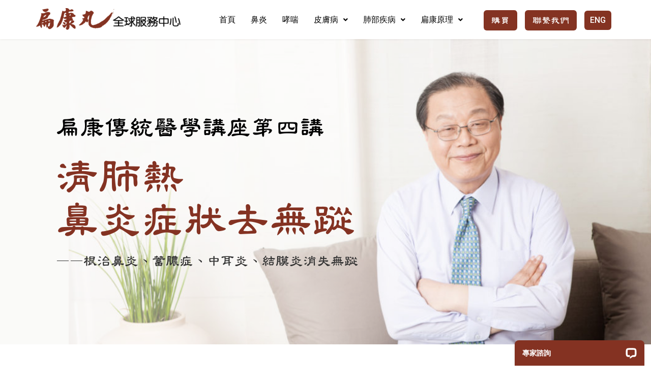

--- FILE ---
content_type: text/html; charset=UTF-8
request_url: https://www.pyunkang.us/article04/
body_size: 43665
content:
<!DOCTYPE html>
<html lang="en-US" prefix="og: https://ogp.me/ns#">
<head>
	<meta charset="UTF-8">
		<meta name="viewport" content="width=device-width, initial-scale=1">
<!-- Search Engine Optimization by Rank Math - https://s.rankmath.com/home -->
<title>第四講 清肺熱 鼻炎症狀去無蹤 - Pyunkang.us</title>
<meta name="description" content="鼻炎是一種很容易引起並發癥的疾病。眼、耳、鼻都和鼻竇洞相連通，炎癥會向各處蔓延。韓醫學認為，鼻與肺相通，鼻部的病變原因在於肺部異常，鼻部病變是因為肺臟熱過多，或是過寒引起的。這是由韓醫學「肺主鼻」的理論而來的。要想保持鼻子的健康，鼻內的溫度和濕度都要適宜。如果鼻內過於幹燥，或濕度過高、裏面滿是鼻涕，鼻腔內就會出現病癥。如果太幹燥，鼻涕無法正常發揮作用，病毒和細菌就貼在鼻腔內，排不出去。相反，如果鼻腔內鼻涕過多，像洪水一樣泛濫，流到不該去的地方蓄積起來就會得蓄膿癥。"/>
<meta name="robots" content="follow, index, max-snippet:-1, max-video-preview:-1, max-image-preview:large"/>
<link rel="canonical" href="https://www.pyunkang.us/article04/" />
<meta property="og:locale" content="en_US" />
<meta property="og:type" content="article" />
<meta property="og:title" content="第四講 清肺熱 鼻炎症狀去無蹤 - Pyunkang.us" />
<meta property="og:description" content="鼻炎是一種很容易引起並發癥的疾病。眼、耳、鼻都和鼻竇洞相連通，炎癥會向各處蔓延。韓醫學認為，鼻與肺相通，鼻部的病變原因在於肺部異常，鼻部病變是因為肺臟熱過多，或是過寒引起的。這是由韓醫學「肺主鼻」的理論而來的。要想保持鼻子的健康，鼻內的溫度和濕度都要適宜。如果鼻內過於幹燥，或濕度過高、裏面滿是鼻涕，鼻腔內就會出現病癥。如果太幹燥，鼻涕無法正常發揮作用，病毒和細菌就貼在鼻腔內，排不出去。相反，如果鼻腔內鼻涕過多，像洪水一樣泛濫，流到不該去的地方蓄積起來就會得蓄膿癥。" />
<meta property="og:url" content="https://www.pyunkang.us/article04/" />
<meta property="og:site_name" content="購買扁康丸｜扁康韓醫院｜Pyunkang - 海外官網" />
<meta property="article:publisher" content="https://www.facebook.com/PyunkangUS" />
<meta property="og:updated_time" content="2022-05-14T14:56:00-04:00" />
<meta property="og:image" content="https://www.pyunkang.us/wp-content/uploads/2021/11/Dr.Seo徐院長_8.png" />
<meta property="og:image:secure_url" content="https://www.pyunkang.us/wp-content/uploads/2021/11/Dr.Seo徐院長_8.png" />
<meta property="og:image:width" content="367" />
<meta property="og:image:height" content="314" />
<meta property="og:image:alt" content="徐孝錫院長" />
<meta property="og:image:type" content="image/png" />
<meta property="article:published_time" content="2022-02-11T01:04:27-05:00" />
<meta property="article:modified_time" content="2022-05-14T14:56:00-04:00" />
<meta name="twitter:card" content="summary_large_image" />
<meta name="twitter:title" content="第四講 清肺熱 鼻炎症狀去無蹤 - Pyunkang.us" />
<meta name="twitter:description" content="鼻炎是一種很容易引起並發癥的疾病。眼、耳、鼻都和鼻竇洞相連通，炎癥會向各處蔓延。韓醫學認為，鼻與肺相通，鼻部的病變原因在於肺部異常，鼻部病變是因為肺臟熱過多，或是過寒引起的。這是由韓醫學「肺主鼻」的理論而來的。要想保持鼻子的健康，鼻內的溫度和濕度都要適宜。如果鼻內過於幹燥，或濕度過高、裏面滿是鼻涕，鼻腔內就會出現病癥。如果太幹燥，鼻涕無法正常發揮作用，病毒和細菌就貼在鼻腔內，排不出去。相反，如果鼻腔內鼻涕過多，像洪水一樣泛濫，流到不該去的地方蓄積起來就會得蓄膿癥。" />
<meta name="twitter:site" content="@pyunkang_us" />
<meta name="twitter:creator" content="@pyunkang_us" />
<meta name="twitter:image" content="https://www.pyunkang.us/wp-content/uploads/2021/11/Dr.Seo徐院長_8.png" />
<meta name="twitter:label1" content="Time to read" />
<meta name="twitter:data1" content="Less than a minute" />
<script type="application/ld+json" class="rank-math-schema">{"@context":"https://schema.org","@graph":[{"@type":"Organization","@id":"https://www.pyunkang.us/#organization","name":"\u6241\u5eb7\u4e38\u5168\u7403\u670d\u52d9\u4e2d\u5fc3","url":"https://www.pyunkang.us","logo":{"@type":"ImageObject","@id":"https://www.pyunkang.us/#logo","url":"https://www.pyunkang.us/wp-content/uploads/2021/10/PyunkangHomeLogo-new-e1648358824874.png","caption":"\u6241\u5eb7\u4e38\u5168\u7403\u670d\u52d9\u4e2d\u5fc3","inLanguage":"en-US","width":"400","height":"61"}},{"@type":"WebSite","@id":"https://www.pyunkang.us/#website","url":"https://www.pyunkang.us","name":"\u6241\u5eb7\u4e38\u5168\u7403\u670d\u52d9\u4e2d\u5fc3","publisher":{"@id":"https://www.pyunkang.us/#organization"},"inLanguage":"en-US"},{"@type":"ImageObject","@id":"https://www.pyunkang.us/wp-content/uploads/2021/11/Dr.Seo\u5f90\u9662\u9577_8.png","url":"https://www.pyunkang.us/wp-content/uploads/2021/11/Dr.Seo\u5f90\u9662\u9577_8.png","width":"200","height":"200","inLanguage":"en-US"},{"@type":"BreadcrumbList","@id":"https://www.pyunkang.us/article04/#breadcrumb","itemListElement":[{"@type":"ListItem","position":"1","item":{"@id":"https://www.pyunkang.us","name":"Home"}},{"@type":"ListItem","position":"2","item":{"@id":"https://www.pyunkang.us/article04/","name":"\u7b2c\u56db\u8b1b \u6e05\u80ba\u71b1 \u9f3b\u708e\u75c7\u72c0\u53bb\u7121\u8e64"}}]},{"@type":"WebPage","@id":"https://www.pyunkang.us/article04/#webpage","url":"https://www.pyunkang.us/article04/","name":"\u7b2c\u56db\u8b1b \u6e05\u80ba\u71b1 \u9f3b\u708e\u75c7\u72c0\u53bb\u7121\u8e64 - Pyunkang.us","datePublished":"2022-02-11T01:04:27-05:00","dateModified":"2022-05-14T14:56:00-04:00","isPartOf":{"@id":"https://www.pyunkang.us/#website"},"primaryImageOfPage":{"@id":"https://www.pyunkang.us/wp-content/uploads/2021/11/Dr.Seo\u5f90\u9662\u9577_8.png"},"inLanguage":"en-US","breadcrumb":{"@id":"https://www.pyunkang.us/article04/#breadcrumb"}},{"@type":"Person","@id":"https://www.pyunkang.us/article04/#author","name":"peter","image":{"@type":"ImageObject","@id":"https://secure.gravatar.com/avatar/f072482baaa4061e41e892da8640add3?s=96&amp;d=mm&amp;r=g","url":"https://secure.gravatar.com/avatar/f072482baaa4061e41e892da8640add3?s=96&amp;d=mm&amp;r=g","caption":"peter","inLanguage":"en-US"},"worksFor":{"@id":"https://www.pyunkang.us/#organization"}},{"@type":"Article","headline":"\u7b2c\u56db\u8b1b \u6e05\u80ba\u71b1 \u9f3b\u708e\u75c7\u72c0\u53bb\u7121\u8e64 - Pyunkang.us","keywords":"\u9f3b\u708e\u75c7\u72c0 \u9f3b\u708e\u6cbb\u7642 \u6e05\u80ba\u71b1 \u6241\u5eb7\u4e38 \u6241\u5eb7 Pyunkang Pyun Kang Bian Kang Biankang \u6241 \u5eb7 \u5f90\u5b5d\u932b","datePublished":"2022-02-11T01:04:27-05:00","dateModified":"2022-05-14T14:56:00-04:00","author":{"@id":"https://www.pyunkang.us/article04/#author"},"publisher":{"@id":"https://www.pyunkang.us/#organization"},"description":"\u9f3b\u708e\u662f\u4e00\u7a2e\u5f88\u5bb9\u6613\u5f15\u8d77\u4e26\u767c\u7665\u7684\u75be\u75c5\u3002\u773c\u3001\u8033\u3001\u9f3b\u90fd\u548c\u9f3b\u7ac7\u6d1e\u76f8\u9023\u901a\uff0c\u708e\u7665\u6703\u5411\u5404\u8655\u8513\u5ef6\u3002\u97d3\u91ab\u5b78\u8a8d\u70ba\uff0c\u9f3b\u8207\u80ba\u76f8\u901a\uff0c\u9f3b\u90e8\u7684\u75c5\u8b8a\u539f\u56e0\u5728\u65bc\u80ba\u90e8\u7570\u5e38\uff0c\u9f3b\u90e8\u75c5\u8b8a\u662f\u56e0\u70ba\u80ba\u81df\u71b1\u904e\u591a\uff0c\u6216\u662f\u904e\u5bd2\u5f15\u8d77\u7684\u3002\u9019\u662f\u7531\u97d3\u91ab\u5b78\u300c\u80ba\u4e3b\u9f3b\u300d\u7684\u7406\u8ad6\u800c\u4f86\u7684\u3002\u8981\u60f3\u4fdd\u6301\u9f3b\u5b50\u7684\u5065\u5eb7\uff0c\u9f3b\u5167\u7684\u6eab\u5ea6\u548c\u6fd5\u5ea6\u90fd\u8981\u9069\u5b9c\u3002\u5982\u679c\u9f3b\u5167\u904e\u65bc\u5e79\u71e5\uff0c\u6216\u6fd5\u5ea6\u904e\u9ad8\u3001\u88cf\u9762\u6eff\u662f\u9f3b\u6d95\uff0c\u9f3b\u8154\u5167\u5c31\u6703\u51fa\u73fe\u75c5\u7665\u3002\u5982\u679c\u592a\u5e79\u71e5\uff0c\u9f3b\u6d95\u7121\u6cd5\u6b63\u5e38\u767c\u63ee\u4f5c\u7528\uff0c\u75c5\u6bd2\u548c\u7d30\u83cc\u5c31\u8cbc\u5728\u9f3b\u8154\u5167\uff0c\u6392\u4e0d\u51fa\u53bb\u3002\u76f8\u53cd\uff0c\u5982\u679c\u9f3b\u8154\u5167\u9f3b\u6d95\u904e\u591a\uff0c\u50cf\u6d2a\u6c34\u4e00\u6a23\u6cdb\u6feb\uff0c\u6d41\u5230\u4e0d\u8a72\u53bb\u7684\u5730\u65b9\u84c4\u7a4d\u8d77\u4f86\u5c31\u6703\u5f97\u84c4\u81bf\u7665\u3002","name":"\u7b2c\u56db\u8b1b \u6e05\u80ba\u71b1 \u9f3b\u708e\u75c7\u72c0\u53bb\u7121\u8e64 - Pyunkang.us","@id":"https://www.pyunkang.us/article04/#richSnippet","isPartOf":{"@id":"https://www.pyunkang.us/article04/#webpage"},"image":{"@id":"https://www.pyunkang.us/wp-content/uploads/2021/11/Dr.Seo\u5f90\u9662\u9577_8.png"},"inLanguage":"en-US","mainEntityOfPage":{"@id":"https://www.pyunkang.us/article04/#webpage"}}]}</script>
<!-- /Rank Math WordPress SEO plugin -->

<link rel='stylesheet' id='livechat-icons-style-css' href='https://www.pyunkang.us/wp-content/plugins/wp-live-chat-software-for-wordpress/plugin_files/css/livechat-icons.css?ver=4.5.5' media='all' />
<style id='classic-theme-styles-inline-css'>
/*! This file is auto-generated */
.wp-block-button__link{color:#fff;background-color:#32373c;border-radius:9999px;box-shadow:none;text-decoration:none;padding:calc(.667em + 2px) calc(1.333em + 2px);font-size:1.125em}.wp-block-file__button{background:#32373c;color:#fff;text-decoration:none}
</style>
<style id='global-styles-inline-css'>
:root{--wp--preset--aspect-ratio--square: 1;--wp--preset--aspect-ratio--4-3: 4/3;--wp--preset--aspect-ratio--3-4: 3/4;--wp--preset--aspect-ratio--3-2: 3/2;--wp--preset--aspect-ratio--2-3: 2/3;--wp--preset--aspect-ratio--16-9: 16/9;--wp--preset--aspect-ratio--9-16: 9/16;--wp--preset--color--black: #000000;--wp--preset--color--cyan-bluish-gray: #abb8c3;--wp--preset--color--white: #ffffff;--wp--preset--color--pale-pink: #f78da7;--wp--preset--color--vivid-red: #cf2e2e;--wp--preset--color--luminous-vivid-orange: #ff6900;--wp--preset--color--luminous-vivid-amber: #fcb900;--wp--preset--color--light-green-cyan: #7bdcb5;--wp--preset--color--vivid-green-cyan: #00d084;--wp--preset--color--pale-cyan-blue: #8ed1fc;--wp--preset--color--vivid-cyan-blue: #0693e3;--wp--preset--color--vivid-purple: #9b51e0;--wp--preset--gradient--vivid-cyan-blue-to-vivid-purple: linear-gradient(135deg,rgba(6,147,227,1) 0%,rgb(155,81,224) 100%);--wp--preset--gradient--light-green-cyan-to-vivid-green-cyan: linear-gradient(135deg,rgb(122,220,180) 0%,rgb(0,208,130) 100%);--wp--preset--gradient--luminous-vivid-amber-to-luminous-vivid-orange: linear-gradient(135deg,rgba(252,185,0,1) 0%,rgba(255,105,0,1) 100%);--wp--preset--gradient--luminous-vivid-orange-to-vivid-red: linear-gradient(135deg,rgba(255,105,0,1) 0%,rgb(207,46,46) 100%);--wp--preset--gradient--very-light-gray-to-cyan-bluish-gray: linear-gradient(135deg,rgb(238,238,238) 0%,rgb(169,184,195) 100%);--wp--preset--gradient--cool-to-warm-spectrum: linear-gradient(135deg,rgb(74,234,220) 0%,rgb(151,120,209) 20%,rgb(207,42,186) 40%,rgb(238,44,130) 60%,rgb(251,105,98) 80%,rgb(254,248,76) 100%);--wp--preset--gradient--blush-light-purple: linear-gradient(135deg,rgb(255,206,236) 0%,rgb(152,150,240) 100%);--wp--preset--gradient--blush-bordeaux: linear-gradient(135deg,rgb(254,205,165) 0%,rgb(254,45,45) 50%,rgb(107,0,62) 100%);--wp--preset--gradient--luminous-dusk: linear-gradient(135deg,rgb(255,203,112) 0%,rgb(199,81,192) 50%,rgb(65,88,208) 100%);--wp--preset--gradient--pale-ocean: linear-gradient(135deg,rgb(255,245,203) 0%,rgb(182,227,212) 50%,rgb(51,167,181) 100%);--wp--preset--gradient--electric-grass: linear-gradient(135deg,rgb(202,248,128) 0%,rgb(113,206,126) 100%);--wp--preset--gradient--midnight: linear-gradient(135deg,rgb(2,3,129) 0%,rgb(40,116,252) 100%);--wp--preset--font-size--small: 13px;--wp--preset--font-size--medium: 20px;--wp--preset--font-size--large: 36px;--wp--preset--font-size--x-large: 42px;--wp--preset--font-family--inter: "Inter", sans-serif;--wp--preset--font-family--cardo: Cardo;--wp--preset--spacing--20: 0.44rem;--wp--preset--spacing--30: 0.67rem;--wp--preset--spacing--40: 1rem;--wp--preset--spacing--50: 1.5rem;--wp--preset--spacing--60: 2.25rem;--wp--preset--spacing--70: 3.38rem;--wp--preset--spacing--80: 5.06rem;--wp--preset--shadow--natural: 6px 6px 9px rgba(0, 0, 0, 0.2);--wp--preset--shadow--deep: 12px 12px 50px rgba(0, 0, 0, 0.4);--wp--preset--shadow--sharp: 6px 6px 0px rgba(0, 0, 0, 0.2);--wp--preset--shadow--outlined: 6px 6px 0px -3px rgba(255, 255, 255, 1), 6px 6px rgba(0, 0, 0, 1);--wp--preset--shadow--crisp: 6px 6px 0px rgba(0, 0, 0, 1);}:where(.is-layout-flex){gap: 0.5em;}:where(.is-layout-grid){gap: 0.5em;}body .is-layout-flex{display: flex;}.is-layout-flex{flex-wrap: wrap;align-items: center;}.is-layout-flex > :is(*, div){margin: 0;}body .is-layout-grid{display: grid;}.is-layout-grid > :is(*, div){margin: 0;}:where(.wp-block-columns.is-layout-flex){gap: 2em;}:where(.wp-block-columns.is-layout-grid){gap: 2em;}:where(.wp-block-post-template.is-layout-flex){gap: 1.25em;}:where(.wp-block-post-template.is-layout-grid){gap: 1.25em;}.has-black-color{color: var(--wp--preset--color--black) !important;}.has-cyan-bluish-gray-color{color: var(--wp--preset--color--cyan-bluish-gray) !important;}.has-white-color{color: var(--wp--preset--color--white) !important;}.has-pale-pink-color{color: var(--wp--preset--color--pale-pink) !important;}.has-vivid-red-color{color: var(--wp--preset--color--vivid-red) !important;}.has-luminous-vivid-orange-color{color: var(--wp--preset--color--luminous-vivid-orange) !important;}.has-luminous-vivid-amber-color{color: var(--wp--preset--color--luminous-vivid-amber) !important;}.has-light-green-cyan-color{color: var(--wp--preset--color--light-green-cyan) !important;}.has-vivid-green-cyan-color{color: var(--wp--preset--color--vivid-green-cyan) !important;}.has-pale-cyan-blue-color{color: var(--wp--preset--color--pale-cyan-blue) !important;}.has-vivid-cyan-blue-color{color: var(--wp--preset--color--vivid-cyan-blue) !important;}.has-vivid-purple-color{color: var(--wp--preset--color--vivid-purple) !important;}.has-black-background-color{background-color: var(--wp--preset--color--black) !important;}.has-cyan-bluish-gray-background-color{background-color: var(--wp--preset--color--cyan-bluish-gray) !important;}.has-white-background-color{background-color: var(--wp--preset--color--white) !important;}.has-pale-pink-background-color{background-color: var(--wp--preset--color--pale-pink) !important;}.has-vivid-red-background-color{background-color: var(--wp--preset--color--vivid-red) !important;}.has-luminous-vivid-orange-background-color{background-color: var(--wp--preset--color--luminous-vivid-orange) !important;}.has-luminous-vivid-amber-background-color{background-color: var(--wp--preset--color--luminous-vivid-amber) !important;}.has-light-green-cyan-background-color{background-color: var(--wp--preset--color--light-green-cyan) !important;}.has-vivid-green-cyan-background-color{background-color: var(--wp--preset--color--vivid-green-cyan) !important;}.has-pale-cyan-blue-background-color{background-color: var(--wp--preset--color--pale-cyan-blue) !important;}.has-vivid-cyan-blue-background-color{background-color: var(--wp--preset--color--vivid-cyan-blue) !important;}.has-vivid-purple-background-color{background-color: var(--wp--preset--color--vivid-purple) !important;}.has-black-border-color{border-color: var(--wp--preset--color--black) !important;}.has-cyan-bluish-gray-border-color{border-color: var(--wp--preset--color--cyan-bluish-gray) !important;}.has-white-border-color{border-color: var(--wp--preset--color--white) !important;}.has-pale-pink-border-color{border-color: var(--wp--preset--color--pale-pink) !important;}.has-vivid-red-border-color{border-color: var(--wp--preset--color--vivid-red) !important;}.has-luminous-vivid-orange-border-color{border-color: var(--wp--preset--color--luminous-vivid-orange) !important;}.has-luminous-vivid-amber-border-color{border-color: var(--wp--preset--color--luminous-vivid-amber) !important;}.has-light-green-cyan-border-color{border-color: var(--wp--preset--color--light-green-cyan) !important;}.has-vivid-green-cyan-border-color{border-color: var(--wp--preset--color--vivid-green-cyan) !important;}.has-pale-cyan-blue-border-color{border-color: var(--wp--preset--color--pale-cyan-blue) !important;}.has-vivid-cyan-blue-border-color{border-color: var(--wp--preset--color--vivid-cyan-blue) !important;}.has-vivid-purple-border-color{border-color: var(--wp--preset--color--vivid-purple) !important;}.has-vivid-cyan-blue-to-vivid-purple-gradient-background{background: var(--wp--preset--gradient--vivid-cyan-blue-to-vivid-purple) !important;}.has-light-green-cyan-to-vivid-green-cyan-gradient-background{background: var(--wp--preset--gradient--light-green-cyan-to-vivid-green-cyan) !important;}.has-luminous-vivid-amber-to-luminous-vivid-orange-gradient-background{background: var(--wp--preset--gradient--luminous-vivid-amber-to-luminous-vivid-orange) !important;}.has-luminous-vivid-orange-to-vivid-red-gradient-background{background: var(--wp--preset--gradient--luminous-vivid-orange-to-vivid-red) !important;}.has-very-light-gray-to-cyan-bluish-gray-gradient-background{background: var(--wp--preset--gradient--very-light-gray-to-cyan-bluish-gray) !important;}.has-cool-to-warm-spectrum-gradient-background{background: var(--wp--preset--gradient--cool-to-warm-spectrum) !important;}.has-blush-light-purple-gradient-background{background: var(--wp--preset--gradient--blush-light-purple) !important;}.has-blush-bordeaux-gradient-background{background: var(--wp--preset--gradient--blush-bordeaux) !important;}.has-luminous-dusk-gradient-background{background: var(--wp--preset--gradient--luminous-dusk) !important;}.has-pale-ocean-gradient-background{background: var(--wp--preset--gradient--pale-ocean) !important;}.has-electric-grass-gradient-background{background: var(--wp--preset--gradient--electric-grass) !important;}.has-midnight-gradient-background{background: var(--wp--preset--gradient--midnight) !important;}.has-small-font-size{font-size: var(--wp--preset--font-size--small) !important;}.has-medium-font-size{font-size: var(--wp--preset--font-size--medium) !important;}.has-large-font-size{font-size: var(--wp--preset--font-size--large) !important;}.has-x-large-font-size{font-size: var(--wp--preset--font-size--x-large) !important;}
:where(.wp-block-post-template.is-layout-flex){gap: 1.25em;}:where(.wp-block-post-template.is-layout-grid){gap: 1.25em;}
:where(.wp-block-columns.is-layout-flex){gap: 2em;}:where(.wp-block-columns.is-layout-grid){gap: 2em;}
:root :where(.wp-block-pullquote){font-size: 1.5em;line-height: 1.6;}
</style>
<style id='woocommerce-inline-inline-css'>
.woocommerce form .form-row .required { visibility: visible; }
</style>
<link rel='stylesheet' id='woolementor-css' href='https://www.pyunkang.us/wp-content/plugins/woolementor/assets/css/front.min.css?ver=3.4.2' media='all' />
<link rel='stylesheet' id='woolementor-grid-system-css' href='https://www.pyunkang.us/wp-content/plugins/woolementor/assets/css/cx-grid.min.css?ver=3.4.2' media='all' />
<link rel='stylesheet' id='hfe-style-css' href='https://www.pyunkang.us/wp-content/plugins/header-footer-elementor/assets/css/header-footer-elementor.css?ver=1.6.8' media='all' />
<link rel='stylesheet' id='elementor-icons-css' href='https://www.pyunkang.us/wp-content/plugins/elementor/assets/lib/eicons/css/elementor-icons.min.css?ver=5.29.0' media='all' />
<link rel='stylesheet' id='elementor-frontend-css' href='https://www.pyunkang.us/wp-content/plugins/elementor/assets/css/frontend.min.css?ver=3.20.3' media='all' />
<style id='elementor-frontend-inline-css'>
.elementor-kit-5{--e-global-color-primary:#DBD8D8;--e-global-color-secondary:#DBD8D8;--e-global-color-text:#DBD8D8;--e-global-color-accent:#61CE70;--e-global-typography-primary-font-family:"Roboto";--e-global-typography-primary-font-weight:600;--e-global-typography-secondary-font-family:"Roboto Slab";--e-global-typography-secondary-font-weight:400;--e-global-typography-text-font-family:"Roboto";--e-global-typography-text-font-weight:400;--e-global-typography-accent-font-family:"Roboto";--e-global-typography-accent-font-weight:500;}.elementor-section.elementor-section-boxed > .elementor-container{max-width:1140px;}.e-con{--container-max-width:1140px;}.elementor-widget:not(:last-child){margin-block-end:20px;}.elementor-element{--widgets-spacing:20px 20px;}{}h1.entry-title{display:var(--page-title-display);}.elementor-kit-5 e-page-transition{background-color:#FFBC7D;}@media(max-width:1024px){.elementor-section.elementor-section-boxed > .elementor-container{max-width:1024px;}.e-con{--container-max-width:1024px;}}@media(max-width:767px){.elementor-section.elementor-section-boxed > .elementor-container{max-width:767px;}.e-con{--container-max-width:767px;}}
.elementor-widget-heading .elementor-heading-title{color:var( --e-global-color-primary );font-family:var( --e-global-typography-primary-font-family ), Sans-serif;font-weight:var( --e-global-typography-primary-font-weight );}.elementor-widget-image .widget-image-caption{color:var( --e-global-color-text );font-family:var( --e-global-typography-text-font-family ), Sans-serif;font-weight:var( --e-global-typography-text-font-weight );}.elementor-widget-text-editor{color:var( --e-global-color-text );font-family:var( --e-global-typography-text-font-family ), Sans-serif;font-weight:var( --e-global-typography-text-font-weight );}.elementor-widget-text-editor.elementor-drop-cap-view-stacked .elementor-drop-cap{background-color:var( --e-global-color-primary );}.elementor-widget-text-editor.elementor-drop-cap-view-framed .elementor-drop-cap, .elementor-widget-text-editor.elementor-drop-cap-view-default .elementor-drop-cap{color:var( --e-global-color-primary );border-color:var( --e-global-color-primary );}.elementor-widget-button .elementor-button{font-family:var( --e-global-typography-accent-font-family ), Sans-serif;font-weight:var( --e-global-typography-accent-font-weight );background-color:var( --e-global-color-accent );}.elementor-widget-divider{--divider-color:var( --e-global-color-secondary );}.elementor-widget-divider .elementor-divider__text{color:var( --e-global-color-secondary );font-family:var( --e-global-typography-secondary-font-family ), Sans-serif;font-weight:var( --e-global-typography-secondary-font-weight );}.elementor-widget-divider.elementor-view-stacked .elementor-icon{background-color:var( --e-global-color-secondary );}.elementor-widget-divider.elementor-view-framed .elementor-icon, .elementor-widget-divider.elementor-view-default .elementor-icon{color:var( --e-global-color-secondary );border-color:var( --e-global-color-secondary );}.elementor-widget-divider.elementor-view-framed .elementor-icon, .elementor-widget-divider.elementor-view-default .elementor-icon svg{fill:var( --e-global-color-secondary );}.elementor-widget-image-box .elementor-image-box-title{color:var( --e-global-color-primary );font-family:var( --e-global-typography-primary-font-family ), Sans-serif;font-weight:var( --e-global-typography-primary-font-weight );}.elementor-widget-image-box .elementor-image-box-description{color:var( --e-global-color-text );font-family:var( --e-global-typography-text-font-family ), Sans-serif;font-weight:var( --e-global-typography-text-font-weight );}.elementor-widget-icon.elementor-view-stacked .elementor-icon{background-color:var( --e-global-color-primary );}.elementor-widget-icon.elementor-view-framed .elementor-icon, .elementor-widget-icon.elementor-view-default .elementor-icon{color:var( --e-global-color-primary );border-color:var( --e-global-color-primary );}.elementor-widget-icon.elementor-view-framed .elementor-icon, .elementor-widget-icon.elementor-view-default .elementor-icon svg{fill:var( --e-global-color-primary );}.elementor-widget-icon-box.elementor-view-stacked .elementor-icon{background-color:var( --e-global-color-primary );}.elementor-widget-icon-box.elementor-view-framed .elementor-icon, .elementor-widget-icon-box.elementor-view-default .elementor-icon{fill:var( --e-global-color-primary );color:var( --e-global-color-primary );border-color:var( --e-global-color-primary );}.elementor-widget-icon-box .elementor-icon-box-title{color:var( --e-global-color-primary );}.elementor-widget-icon-box .elementor-icon-box-title, .elementor-widget-icon-box .elementor-icon-box-title a{font-family:var( --e-global-typography-primary-font-family ), Sans-serif;font-weight:var( --e-global-typography-primary-font-weight );}.elementor-widget-icon-box .elementor-icon-box-description{color:var( --e-global-color-text );font-family:var( --e-global-typography-text-font-family ), Sans-serif;font-weight:var( --e-global-typography-text-font-weight );}.elementor-widget-star-rating .elementor-star-rating__title{color:var( --e-global-color-text );font-family:var( --e-global-typography-text-font-family ), Sans-serif;font-weight:var( --e-global-typography-text-font-weight );}.elementor-widget-image-gallery .gallery-item .gallery-caption{font-family:var( --e-global-typography-accent-font-family ), Sans-serif;font-weight:var( --e-global-typography-accent-font-weight );}.elementor-widget-icon-list .elementor-icon-list-item:not(:last-child):after{border-color:var( --e-global-color-text );}.elementor-widget-icon-list .elementor-icon-list-icon i{color:var( --e-global-color-primary );}.elementor-widget-icon-list .elementor-icon-list-icon svg{fill:var( --e-global-color-primary );}.elementor-widget-icon-list .elementor-icon-list-item > .elementor-icon-list-text, .elementor-widget-icon-list .elementor-icon-list-item > a{font-family:var( --e-global-typography-text-font-family ), Sans-serif;font-weight:var( --e-global-typography-text-font-weight );}.elementor-widget-icon-list .elementor-icon-list-text{color:var( --e-global-color-secondary );}.elementor-widget-counter .elementor-counter-number-wrapper{color:var( --e-global-color-primary );font-family:var( --e-global-typography-primary-font-family ), Sans-serif;font-weight:var( --e-global-typography-primary-font-weight );}.elementor-widget-counter .elementor-counter-title{color:var( --e-global-color-secondary );font-family:var( --e-global-typography-secondary-font-family ), Sans-serif;font-weight:var( --e-global-typography-secondary-font-weight );}.elementor-widget-progress .elementor-progress-wrapper .elementor-progress-bar{background-color:var( --e-global-color-primary );}.elementor-widget-progress .elementor-title{color:var( --e-global-color-primary );font-family:var( --e-global-typography-text-font-family ), Sans-serif;font-weight:var( --e-global-typography-text-font-weight );}.elementor-widget-testimonial .elementor-testimonial-content{color:var( --e-global-color-text );font-family:var( --e-global-typography-text-font-family ), Sans-serif;font-weight:var( --e-global-typography-text-font-weight );}.elementor-widget-testimonial .elementor-testimonial-name{color:var( --e-global-color-primary );font-family:var( --e-global-typography-primary-font-family ), Sans-serif;font-weight:var( --e-global-typography-primary-font-weight );}.elementor-widget-testimonial .elementor-testimonial-job{color:var( --e-global-color-secondary );font-family:var( --e-global-typography-secondary-font-family ), Sans-serif;font-weight:var( --e-global-typography-secondary-font-weight );}.elementor-widget-tabs .elementor-tab-title, .elementor-widget-tabs .elementor-tab-title a{color:var( --e-global-color-primary );}.elementor-widget-tabs .elementor-tab-title.elementor-active,
					 .elementor-widget-tabs .elementor-tab-title.elementor-active a{color:var( --e-global-color-accent );}.elementor-widget-tabs .elementor-tab-title{font-family:var( --e-global-typography-primary-font-family ), Sans-serif;font-weight:var( --e-global-typography-primary-font-weight );}.elementor-widget-tabs .elementor-tab-content{color:var( --e-global-color-text );font-family:var( --e-global-typography-text-font-family ), Sans-serif;font-weight:var( --e-global-typography-text-font-weight );}.elementor-widget-accordion .elementor-accordion-icon, .elementor-widget-accordion .elementor-accordion-title{color:var( --e-global-color-primary );}.elementor-widget-accordion .elementor-accordion-icon svg{fill:var( --e-global-color-primary );}.elementor-widget-accordion .elementor-active .elementor-accordion-icon, .elementor-widget-accordion .elementor-active .elementor-accordion-title{color:var( --e-global-color-accent );}.elementor-widget-accordion .elementor-active .elementor-accordion-icon svg{fill:var( --e-global-color-accent );}.elementor-widget-accordion .elementor-accordion-title{font-family:var( --e-global-typography-primary-font-family ), Sans-serif;font-weight:var( --e-global-typography-primary-font-weight );}.elementor-widget-accordion .elementor-tab-content{color:var( --e-global-color-text );font-family:var( --e-global-typography-text-font-family ), Sans-serif;font-weight:var( --e-global-typography-text-font-weight );}.elementor-widget-toggle .elementor-toggle-title, .elementor-widget-toggle .elementor-toggle-icon{color:var( --e-global-color-primary );}.elementor-widget-toggle .elementor-toggle-icon svg{fill:var( --e-global-color-primary );}.elementor-widget-toggle .elementor-tab-title.elementor-active a, .elementor-widget-toggle .elementor-tab-title.elementor-active .elementor-toggle-icon{color:var( --e-global-color-accent );}.elementor-widget-toggle .elementor-toggle-title{font-family:var( --e-global-typography-primary-font-family ), Sans-serif;font-weight:var( --e-global-typography-primary-font-weight );}.elementor-widget-toggle .elementor-tab-content{color:var( --e-global-color-text );font-family:var( --e-global-typography-text-font-family ), Sans-serif;font-weight:var( --e-global-typography-text-font-weight );}.elementor-widget-alert .elementor-alert-title{font-family:var( --e-global-typography-primary-font-family ), Sans-serif;font-weight:var( --e-global-typography-primary-font-weight );}.elementor-widget-alert .elementor-alert-description{font-family:var( --e-global-typography-text-font-family ), Sans-serif;font-weight:var( --e-global-typography-text-font-weight );}.wl .elementor-widget-shop-classic .wl-sc-product-name a{font-family:var( --e-global-typography-text-font-family ), Sans-serif;font-weight:var( --e-global-typography-text-font-weight );}.wl .elementor-widget-shop-classic .wl-sc-product-info h2.wl-sc-price ins,
                                .wl .elementor-widget-shop-classic .wl-sc-product-info h2.wl-sc-price > .amount{font-family:var( --e-global-typography-text-font-family ), Sans-serif;font-weight:var( --e-global-typography-text-font-weight );}.wl .elementor-widget-shop-classic .wl-sc-product-info h2.wl-sc-price del{font-family:var( --e-global-typography-text-font-family ), Sans-serif;font-weight:var( --e-global-typography-text-font-weight );}.wl .elementor-widget-shop-classic .woocommerce-Price-currencySymbol{font-family:var( --e-global-typography-text-font-family ), Sans-serif;font-weight:var( --e-global-typography-text-font-weight );}.wl .elementor-widget-shop-classic .wl-sc-corner-ribbon{font-family:var( --e-global-typography-text-font-family ), Sans-serif;font-weight:var( --e-global-typography-text-font-weight );}.wl .elementor-widget-shop-classic .wl-sc-stock{font-family:var( --e-global-typography-text-font-family ), Sans-serif;font-weight:var( --e-global-typography-text-font-weight );}.elementor-widget-shop-standard .wl-ss-product-name a{font-family:var( --e-global-typography-primary-font-family ), Sans-serif;font-weight:var( --e-global-typography-primary-font-weight );}.elementor-widget-shop-standard .wl-ss-product-info .wl-ss-product-desc p{font-family:var( --e-global-typography-text-font-family ), Sans-serif;font-weight:var( --e-global-typography-text-font-weight );}.elementor-widget-shop-standard .wl-ss-info-icons .wl-ss-price ins, .elementor-widget-shop-standard .wl-ss-info-icons .wl-ss-price h2 > .amount{font-family:var( --e-global-typography-text-font-family ), Sans-serif;font-weight:var( --e-global-typography-text-font-weight );}.elementor-widget-shop-standard .wl-ss-info-icons .wl-ss-price h2 del{font-family:var( --e-global-typography-text-font-family ), Sans-serif;font-weight:var( --e-global-typography-text-font-weight );}.elementor-widget-shop-standard .woocommerce-Price-currencySymbol{font-family:var( --e-global-typography-text-font-family ), Sans-serif;font-weight:var( --e-global-typography-text-font-weight );}.elementor-widget-shop-standard .wl-ss-corner-ribbon{font-family:var( --e-global-typography-text-font-family ), Sans-serif;font-weight:var( --e-global-typography-text-font-weight );}.elementor-widget-shop-standard .wl-ss-stock{font-family:var( --e-global-typography-text-font-family ), Sans-serif;font-weight:var( --e-global-typography-text-font-weight );}.wl .elementor-widget-shop-curvy .wl-scr-product-name a{font-family:var( --e-global-typography-text-font-family ), Sans-serif;font-weight:var( --e-global-typography-text-font-weight );}.wl .elementor-widget-shop-curvy h2.wl-scr-price ins,
                                .wl .elementor-widget-shop-curvy h2.wl-scr-price .woocommerce-Price-amount.amount{font-family:var( --e-global-typography-text-font-family ), Sans-serif;font-weight:var( --e-global-typography-text-font-weight );}.wl .elementor-widget-shop-curvy h2.wl-scr-price del,
                                .wl .elementor-widget-shop-curvy h2.wl-scr-price del .woocommerce-Price-amount.amount{font-family:var( --e-global-typography-text-font-family ), Sans-serif;font-weight:var( --e-global-typography-text-font-weight );}.wl .elementor-widget-shop-curvy .woocommerce-Price-currencySymbol{font-family:var( --e-global-typography-text-font-family ), Sans-serif;font-weight:var( --e-global-typography-text-font-weight );}.wl .elementor-widget-shop-curvy .wl-scr-stock{font-family:var( --e-global-typography-text-font-family ), Sans-serif;font-weight:var( --e-global-typography-text-font-weight );}.elementor-widget-shop-slider .wl-ssl-product-name a{font-family:var( --e-global-typography-primary-font-family ), Sans-serif;font-weight:var( --e-global-typography-primary-font-weight );}.elementor-widget-shop-slider .wl-ssl-product-info .wl-ssl-product-desc p{font-family:var( --e-global-typography-primary-font-family ), Sans-serif;font-weight:var( --e-global-typography-primary-font-weight );}.elementor-widget-shop-slider .wl-ssl-info-icons .wl-ssl-price ins, .elementor-widget-shop-slider .wl-ssl-info-icons .wl-ssl-price h2 > .amount{font-family:var( --e-global-typography-primary-font-family ), Sans-serif;font-weight:var( --e-global-typography-primary-font-weight );}.elementor-widget-shop-slider .wl-ssl-info-icons .wl-ssl-price h2 del{font-family:var( --e-global-typography-primary-font-family ), Sans-serif;font-weight:var( --e-global-typography-primary-font-weight );}.elementor-widget-shop-slider .woocommerce-Price-currencySymbol{font-family:var( --e-global-typography-primary-font-family ), Sans-serif;font-weight:var( --e-global-typography-primary-font-weight );}.elementor-widget-shop-slider .wl-ssl-corner-ribbon{font-family:var( --e-global-typography-primary-font-family ), Sans-serif;font-weight:var( --e-global-typography-primary-font-weight );}.elementor-widget-shop-slider .wl-ssl-stock{font-family:var( --e-global-typography-text-font-family ), Sans-serif;font-weight:var( --e-global-typography-text-font-weight );}.wl .elementor-widget-filter-horizontal .wl-fh-filter-heading h3{font-family:var( --e-global-typography-text-font-family ), Sans-serif;font-weight:var( --e-global-typography-text-font-weight );}.wl .elementor-widget-filter-horizontal .wl-fh-filter-search input{font-family:var( --e-global-typography-text-font-family ), Sans-serif;font-weight:var( --e-global-typography-text-font-weight );}.wl .elementor-widget-filter-horizontal .wl-fh-tab-label{font-family:var( --e-global-typography-text-font-family ), Sans-serif;font-weight:var( --e-global-typography-text-font-weight );}.wl .elementor-widget-filter-horizontal .wl-fh-radio-custom-label span, .wl-fh-checkbox-custom-label span{font-family:var( --e-global-typography-text-font-family ), Sans-serif;font-weight:var( --e-global-typography-text-font-weight );}.wl .elementor-widget-filter-horizontal .wl-fh-btn-checkout{font-family:var( --e-global-typography-text-font-family ), Sans-serif;font-weight:var( --e-global-typography-text-font-weight );}.wl .elementor-widget-product-title .wl-product-title{font-family:var( --e-global-typography-text-font-family ), Sans-serif;font-weight:var( --e-global-typography-text-font-weight );}.woocommerce .elementor-widget-product-price .price{font-family:var( --e-global-typography-primary-font-family ), Sans-serif;font-weight:var( --e-global-typography-primary-font-weight );}.wl .elementor-widget-product-breadcrumbs .wl-bc .woocommerce-breadcrumb{font-family:var( --e-global-typography-text-font-family ), Sans-serif;font-weight:var( --e-global-typography-text-font-weight );}.wl .elementor-widget-product-short-description .wl-product-description p{font-family:var( --e-global-typography-text-font-family ), Sans-serif;font-weight:var( --e-global-typography-text-font-weight );}.elementor-widget-product-variations .wl-pl-item-name h4{font-family:var( --e-global-typography-text-font-family ), Sans-serif;font-weight:var( --e-global-typography-text-font-weight );}.elementor-widget-product-variations .wl-pl-item-name .wl-pl-item-desc-text{font-family:var( --e-global-typography-text-font-family ), Sans-serif;font-weight:var( --e-global-typography-text-font-weight );}.elementor-widget-product-variations .wl-pl-item-details{font-family:var( --e-global-typography-text-font-family ), Sans-serif;font-weight:var( --e-global-typography-text-font-weight );}.elementor-widget-product-variations .pl-item-attr{border-color:var( --e-global-color-primary );}.elementor-widget-product-variations .wl-pl-item-total{font-family:var( --e-global-typography-text-font-family ), Sans-serif;font-weight:var( --e-global-typography-text-font-weight );}.elementor-widget-product-variations .wl-pl-total{font-family:var( --e-global-typography-text-font-family ), Sans-serif;font-weight:var( --e-global-typography-text-font-weight );}.elementor-widget-product-variations .wl-pl-btn {font-family:var( --e-global-typography-text-font-family ), Sans-serif;font-weight:var( --e-global-typography-text-font-weight );}.wl .elementor-widget-product-add-to-cart .wl-atc-button-area .single_add_to_cart_button.button{font-family:var( --e-global-typography-text-font-family ), Sans-serif;font-weight:var( --e-global-typography-text-font-weight );}.wl .elementor-widget-product-add-to-cart .wl-atc-button-area .quantity input,
								.wl .elementor-widget-product-add-to-cart .wl-atc-button-area .quantity input.qty{font-family:var( --e-global-typography-text-font-family ), Sans-serif;font-weight:var( --e-global-typography-text-font-weight );}.wl .elementor-widget-product-add-to-cart .wl-atc-button-area table tr td{font-family:var( --e-global-typography-primary-font-family ), Sans-serif;font-weight:var( --e-global-typography-primary-font-weight );}.elementor-widget-product-sku .wl-product-sku .sku-label{color:var( --e-global-color-primary );font-family:var( --e-global-typography-text-font-family ), Sans-serif;font-weight:var( --e-global-typography-text-font-weight );}.elementor-widget-product-sku .wl-product-sku .sku{color:var( --e-global-color-primary );font-family:var( --e-global-typography-text-font-family ), Sans-serif;font-weight:var( --e-global-typography-text-font-weight );}.wl .elementor-widget-product-meta .wcd_product_meta .detail-container:not(:last-child):after{border-color:var( --e-global-color-text );}.wl .elementor-widget-product-categories .wl-product-categories .cat-label{color:var( --e-global-color-primary );font-family:var( --e-global-typography-text-font-family ), Sans-serif;font-weight:var( --e-global-typography-text-font-weight );}.wl .elementor-widget-product-categories .wl-product-categories .categories_wrapper a{color:var( --e-global-color-primary );font-family:var( --e-global-typography-text-font-family ), Sans-serif;font-weight:var( --e-global-typography-text-font-weight );}.elementor-widget-product-tags .wl-product-tags .tag-label{color:var( --e-global-color-primary );font-family:var( --e-global-typography-text-font-family ), Sans-serif;font-weight:var( --e-global-typography-text-font-weight );}.elementor-widget-product-tags .wl-product-tags .tags_wrapper a{color:var( --e-global-color-primary );font-family:var( --e-global-typography-text-font-family ), Sans-serif;font-weight:var( --e-global-typography-text-font-weight );}.wl .elementor-widget-pricing-table-advanced .wl-pt-single-pricing .wl-pt-pricing-name{font-family:var( --e-global-typography-text-font-family ), Sans-serif;font-weight:var( --e-global-typography-text-font-weight );}.wl .elementor-widget-pricing-table-advanced .wl-pt-pricing-price{font-family:var( --e-global-typography-text-font-family ), Sans-serif;font-weight:var( --e-global-typography-text-font-weight );}.wl .elementor-widget-pricing-table-advanced .wl-pt-regular-price sup{font-family:var( --e-global-typography-text-font-family ), Sans-serif;font-weight:var( --e-global-typography-text-font-weight );}.wl .elementor-widget-pricing-table-advanced .wl-pt-regular-price .wl-pt-pricing-period{font-family:var( --e-global-typography-text-font-family ), Sans-serif;font-weight:var( --e-global-typography-text-font-weight );}.wl .elementor-widget-pricing-table-advanced .wl-pt-pricing-sell-price{font-family:var( --e-global-typography-text-font-family ), Sans-serif;font-weight:var( --e-global-typography-text-font-weight );}.wl .elementor-widget-pricing-table-advanced .wl-pt-sale-price-wrap sup{font-family:var( --e-global-typography-text-font-family ), Sans-serif;font-weight:var( --e-global-typography-text-font-weight );}.wl .elementor-widget-pricing-table-advanced .wl-pt-sale-price-wrap .wl-pt-pricing-period{font-family:var( --e-global-typography-text-font-family ), Sans-serif;font-weight:var( --e-global-typography-text-font-weight );}.wl .elementor-widget-pricing-table-advanced .wl-pt-featured-badge-text{font-family:var( --e-global-typography-primary-font-family ), Sans-serif;font-weight:var( --e-global-typography-primary-font-weight );}.wl .elementor-widget-pricing-table-advanced .wl-pt-pricing-list ul li{font-family:var( --e-global-typography-text-font-family ), Sans-serif;font-weight:var( --e-global-typography-text-font-weight );}.wl .elementor-widget-pricing-table-advanced .wl-pt-single-pricing a.price-btn{font-family:var( --e-global-typography-accent-font-family ), Sans-serif;font-weight:var( --e-global-typography-accent-font-weight );}.wl .elementor-widget-pricing-table-basic .wl-ptb-single-pricing .wl-ptb-pricing-name{font-family:var( --e-global-typography-text-font-family ), Sans-serif;font-weight:var( --e-global-typography-text-font-weight );}.wl .elementor-widget-pricing-table-basic .wl-ptb-pricing-price-full .wl-ptb-regular-price{font-family:var( --e-global-typography-text-font-family ), Sans-serif;font-weight:var( --e-global-typography-text-font-weight );}.wl .elementor-widget-pricing-table-basic .wl-ptb-pricing-price-full .wl-ptb-regular-price sup{font-family:var( --e-global-typography-text-font-family ), Sans-serif;font-weight:var( --e-global-typography-text-font-weight );}.wl .elementor-widget-pricing-table-basic .wl-ptb-pricing-period{font-family:var( --e-global-typography-text-font-family ), Sans-serif;font-weight:var( --e-global-typography-text-font-weight );}.wl .elementor-widget-pricing-table-basic .wl-ptb-pricing-price-full .wl-ptb-current-price{font-family:var( --e-global-typography-text-font-family ), Sans-serif;font-weight:var( --e-global-typography-text-font-weight );}.wl .elementor-widget-pricing-table-basic .wl-ptb-current-price sup{font-family:var( --e-global-typography-text-font-family ), Sans-serif;font-weight:var( --e-global-typography-text-font-weight );}.wl .elementor-widget-pricing-table-basic .wl-ptb-current-price .wl-ptb-pricing-period{font-family:var( --e-global-typography-text-font-family ), Sans-serif;font-weight:var( --e-global-typography-text-font-weight );}.wl .elementor-widget-pricing-table-basic .wl-ptb-pricing-list ul li{font-family:var( --e-global-typography-text-font-family ), Sans-serif;font-weight:var( --e-global-typography-text-font-weight );}.wl .elementor-widget-pricing-table-basic .wl-ptb-single-pricing a.wl-price-btn{font-family:var( --e-global-typography-text-font-family ), Sans-serif;font-weight:var( --e-global-typography-text-font-weight );}.elementor-widget-related-products-classic .wl-rpc-product-name a{font-family:var( --e-global-typography-text-font-family ), Sans-serif;font-weight:var( --e-global-typography-text-font-weight );}.elementor-widget-related-products-classic .wl-rpc-product-info h2.wl-rpc-price ins, .wl-rpc-product-info h2.wl-rpc-price > .amount{font-family:var( --e-global-typography-text-font-family ), Sans-serif;font-weight:var( --e-global-typography-text-font-weight );}.elementor-widget-related-products-classic .wl-rpc-product-info h2.wl-rpc-price del{font-family:var( --e-global-typography-text-font-family ), Sans-serif;font-weight:var( --e-global-typography-text-font-weight );}.elementor-widget-related-products-classic .woocommerce-Price-currencySymbol{font-family:var( --e-global-typography-text-font-family ), Sans-serif;font-weight:var( --e-global-typography-text-font-weight );}.elementor-widget-related-products-classic .wl-rpc-corner-ribbon{font-family:var( --e-global-typography-text-font-family ), Sans-serif;font-weight:var( --e-global-typography-text-font-weight );}.elementor-widget-related-products-standard .wl-rps-product-name a{font-family:var( --e-global-typography-text-font-family ), Sans-serif;font-weight:var( --e-global-typography-text-font-weight );}.elementor-widget-related-products-standard .wl-rps-product-info .wl-rps-product-desc p{font-family:var( --e-global-typography-text-font-family ), Sans-serif;font-weight:var( --e-global-typography-text-font-weight );}.elementor-widget-related-products-standard .wl-rps-info-icons .wl-rps-price ins, 
								.elementor-widget-related-products-standard	.wl-rps-info-icons .wl-rps-price h2 > .amount{font-family:var( --e-global-typography-text-font-family ), Sans-serif;font-weight:var( --e-global-typography-text-font-weight );}.elementor-widget-related-products-standard .wl-rps-info-icons .wl-rps-price h2 del{font-family:var( --e-global-typography-text-font-family ), Sans-serif;font-weight:var( --e-global-typography-text-font-weight );}.elementor-widget-related-products-standard .woocommerce-Price-currencySymbol{font-family:var( --e-global-typography-text-font-family ), Sans-serif;font-weight:var( --e-global-typography-text-font-weight );}.elementor-widget-related-products-standard .wl-rps-corner-ribbon{font-family:var( --e-global-typography-text-font-family ), Sans-serif;font-weight:var( --e-global-typography-text-font-weight );}.elementor-widget-related-products-curvy .wl-rpcr-product-name a{font-family:var( --e-global-typography-text-font-family ), Sans-serif;font-weight:var( --e-global-typography-text-font-weight );}.elementor-widget-related-products-curvy .wl-rpcr-product-info h2.wl-rpcr-price ins, .wl-rpcr-product-info h2.wl-rpcr-price > .amount{font-family:var( --e-global-typography-text-font-family ), Sans-serif;font-weight:var( --e-global-typography-text-font-weight );}.elementor-widget-related-products-curvy .wl-rpcr-product-info h2.wl-rpcr-price del{font-family:var( --e-global-typography-text-font-family ), Sans-serif;font-weight:var( --e-global-typography-text-font-weight );}.elementor-widget-related-products-curvy .woocommerce-Price-currencySymbol{font-family:var( --e-global-typography-text-font-family ), Sans-serif;font-weight:var( --e-global-typography-text-font-weight );}.wl .elementor-widget-cart-items thead tr.wl-ci-heading-nav th.wl-ci-heading{font-family:var( --e-global-typography-text-font-family ), Sans-serif;font-weight:var( --e-global-typography-text-font-weight );}.wl .elementor-widget-cart-items .wl-ci-product-name.product-name > a{font-family:var( --e-global-typography-primary-font-family ), Sans-serif;font-weight:var( --e-global-typography-primary-font-weight );}.wl .elementor-widget-cart-items .wl-ci-cart-category span{font-family:var( --e-global-typography-text-font-family ), Sans-serif;font-weight:var( --e-global-typography-text-font-weight );}.wl .elementor-widget-cart-items .wl-ci-cart-category a{font-family:var( --e-global-typography-text-font-family ), Sans-serif;font-weight:var( --e-global-typography-text-font-weight );}.wl .elementor-widget-cart-items .product-price.wl-ci-product-price .woocommerce-Price-amount.amount{font-family:var( --e-global-typography-text-font-family ), Sans-serif;font-weight:var( --e-global-typography-text-font-weight );}.wl .elementor-widget-cart-items .product-subtotal.wl-ci-product-subtotal .woocommerce-Price-amount.amount{font-family:var( --e-global-typography-text-font-family ), Sans-serif;font-weight:var( --e-global-typography-text-font-weight );}.wl .elementor-widget-cart-items .button.wl-ci-coupon-button{font-family:var( --e-global-typography-text-font-family ), Sans-serif;font-weight:var( --e-global-typography-text-font-weight );}.wl .elementor-widget-cart-items .button.wl-ci-update-cart-button{font-family:var( --e-global-typography-text-font-family ), Sans-serif;font-weight:var( --e-global-typography-text-font-weight );}.wl .elementor-widget-cart-items .wl-ci-proceed-to-checkout .button.checkout-button{font-family:var( --e-global-typography-text-font-family ), Sans-serif;font-weight:var( --e-global-typography-text-font-weight );}.wl .elementor-widget-cart-items-classic .wl-cart-items-classic thead tr.wl-cic-heading-nav th{font-family:var( --e-global-typography-text-font-family ), Sans-serif;font-weight:var( --e-global-typography-text-font-weight );}.wl .elementor-widget-cart-items-classic .wl-cart-items-classic td.product-name > a{font-family:var( --e-global-typography-primary-font-family ), Sans-serif;font-weight:var( --e-global-typography-primary-font-weight );}.wl .elementor-widget-cart-items-classic .wl-cart-items-classic td.product-price .woocommerce-Price-amount.amount{font-family:var( --e-global-typography-text-font-family ), Sans-serif;font-weight:var( --e-global-typography-text-font-weight );}.wl .elementor-widget-cart-items-classic .wl-cart-items-classic td.product-subtotal .woocommerce-Price-amount.amount{font-family:var( --e-global-typography-text-font-family ), Sans-serif;font-weight:var( --e-global-typography-text-font-weight );}.wl .elementor-widget-cart-items-classic .wl-cart-items-classic .button.wl-cic-coupon-button{font-family:var( --e-global-typography-text-font-family ), Sans-serif;font-weight:var( --e-global-typography-text-font-weight );}.wl .elementor-widget-cart-items-classic .wl-cart-items-classic .coupon input[name="coupon_code"]{font-family:var( --e-global-typography-text-font-family ), Sans-serif;font-weight:var( --e-global-typography-text-font-weight );}.wl .elementor-widget-cart-items-classic .wl-cart-items-classic .button.wl-cic-update-cart-button{font-family:var( --e-global-typography-text-font-family ), Sans-serif;font-weight:var( --e-global-typography-text-font-weight );}.elementor-widget-cart-overview .wl-cart-overview .cart_totals .wl-co-title, .elementor-widget-cart-overview .wl-cart-overview .cart_totals .elementor-inline-editing{font-family:var( --e-global-typography-primary-font-family ), Sans-serif;font-weight:var( --e-global-typography-primary-font-weight );}.elementor-widget-cart-overview .wl-cart-overview table tr th{font-family:var( --e-global-typography-text-font-family ), Sans-serif;font-weight:var( --e-global-typography-text-font-weight );}.elementor-widget-cart-overview .wl-cart-overview table tr td{font-family:var( --e-global-typography-text-font-family ), Sans-serif;font-weight:var( --e-global-typography-text-font-weight );}.elementor-widget-cart-overview .wl-cart-overview .wc-proceed-to-checkout a.checkout-button{font-family:var( --e-global-typography-text-font-family ), Sans-serif;font-weight:var( --e-global-typography-text-font-weight );}.wl .elementor-widget-coupon-form input.wl-cf-apply-coupon-input{font-family:var( --e-global-typography-primary-font-family ), Sans-serif;font-weight:var( --e-global-typography-primary-font-weight );}.wl .elementor-widget-coupon-form .wl-cf-apply-coupon-button.button{font-family:var( --e-global-typography-primary-font-family ), Sans-serif;font-weight:var( --e-global-typography-primary-font-weight );}.wl .elementor-widget-my-account .wcd-customer-box .wcd-ab-name{font-family:var( --e-global-typography-primary-font-family ), Sans-serif;font-weight:var( --e-global-typography-primary-font-weight );color:var( --e-global-color-primary );}.wl .elementor-widget-my-account .woocommerce-MyAccount-navigation ul li{font-family:var( --e-global-typography-primary-font-family ), Sans-serif;font-weight:var( --e-global-typography-primary-font-weight );}.wl .elementor-widget-my-account .woocommerce-MyAccount-navigation ul li.is-active{font-family:var( --e-global-typography-primary-font-family ), Sans-serif;font-weight:var( --e-global-typography-primary-font-weight );}.elementor-widget-customer-reviews-classic .wl-crvc-review-author h3{font-family:var( --e-global-typography-text-font-family ), Sans-serif;font-weight:var( --e-global-typography-text-font-weight );}.elementor-widget-customer-reviews-classic .wl-crvc-review-author-details span{font-family:var( --e-global-typography-text-font-family ), Sans-serif;font-weight:var( --e-global-typography-text-font-weight );}.elementor-widget-customer-reviews-classic .wl-crvc-review-date{font-family:var( --e-global-typography-text-font-family ), Sans-serif;font-weight:var( --e-global-typography-text-font-weight );}.elementor-widget-customer-reviews-classic .wl-crvc-review-details p{font-family:var( --e-global-typography-text-font-family ), Sans-serif;font-weight:var( --e-global-typography-text-font-weight );}.elementor-widget-tabs-basic .wl-pt-navigation-wrapper li a{font-family:var( --e-global-typography-text-font-family ), Sans-serif;font-weight:var( --e-global-typography-text-font-weight );}.elementor-widget-tabs-basic .wl-pt-content-wrapper{font-family:var( --e-global-typography-text-font-family ), Sans-serif;font-weight:var( --e-global-typography-text-font-weight );}.elementor-widget-tabs-classic .wl-tc-tab .wl-tc-tab-title{font-family:var( --e-global-typography-primary-font-family ), Sans-serif;font-weight:var( --e-global-typography-primary-font-weight );}.elementor-widget-tabs-fancy .wl-pt-navigation-wrapper li a{font-family:var( --e-global-typography-text-font-family ), Sans-serif;font-weight:var( --e-global-typography-text-font-weight );}.elementor-widget-tabs-fancy .wl-pt-content-wrapper{font-family:var( --e-global-typography-text-font-family ), Sans-serif;font-weight:var( --e-global-typography-text-font-weight );}.elementor-widget-tabs-beauty .wl-tab-beauty .wl-tb-content .wl-tb-title{font-family:var( --e-global-typography-primary-font-family ), Sans-serif;font-weight:var( --e-global-typography-primary-font-weight );}.elementor-widget-tabs-beauty .wl-tab-beauty .wl-tb-content .wl-tb-description{font-family:var( --e-global-typography-primary-font-family ), Sans-serif;font-weight:var( --e-global-typography-primary-font-weight );}.elementor-widget-gradient-button .wl-gradient-button{font-family:var( --e-global-typography-text-font-family ), Sans-serif;font-weight:var( --e-global-typography-text-font-weight );}.elementor-widget-ha-icon-box .ha-icon-box-title{font-family:var( --e-global-typography-secondary-font-family ), Sans-serif;font-weight:var( --e-global-typography-secondary-font-weight );}.elementor-widget-ha-icon-box .ha-badge{font-weight:var( --e-global-typography-text-font-weight );}.elementor-widget-ha-carousel .ha-slick-title{font-family:var( --e-global-typography-secondary-font-family ), Sans-serif;font-weight:var( --e-global-typography-secondary-font-weight );}.elementor-widget-ha-carousel .ha-slick-subtitle{font-family:var( --e-global-typography-text-font-family ), Sans-serif;font-weight:var( --e-global-typography-text-font-weight );}.elementor-widget-ha-creative-button .ha-creative-btn{font-family:var( --e-global-typography-accent-font-family ), Sans-serif;font-weight:var( --e-global-typography-accent-font-weight );}.elementor-widget-ha-pdf-view .ha-pdf-title{font-family:var( --e-global-typography-secondary-font-family ), Sans-serif;font-weight:var( --e-global-typography-secondary-font-weight );}.elementor-widget-ha-pdf-view .ha-btn{font-family:var( --e-global-typography-accent-font-family ), Sans-serif;font-weight:var( --e-global-typography-accent-font-weight );}.elementor-widget-ha-comparison-table .ha-comparison-table-wrapper .ha-comparison-table__head-column-cell-title-tag{font-family:var( --e-global-typography-text-font-family ), Sans-serif;font-weight:var( --e-global-typography-text-font-weight );}.elementor-widget-ha-comparison-table .ha-comparison-table-wrapper .ha-comparison-table__head-column-cell-content{font-family:var( --e-global-typography-text-font-family ), Sans-serif;font-weight:var( --e-global-typography-text-font-weight );}.elementor-widget-ha-comparison-table .ha-comparison-table__row-item-cell-title{font-family:var( --e-global-typography-text-font-family ), Sans-serif;font-weight:var( --e-global-typography-text-font-weight );}.elementor-widget-ha-comparison-table .ha-comparison-table__row-item-cell-content{font-family:var( --e-global-typography-text-font-family ), Sans-serif;font-weight:var( --e-global-typography-text-font-weight );}.elementor-widget-ha-comparison-table .ha-comparison-table__btns-item--btn{font-family:var( --e-global-typography-text-font-family ), Sans-serif;font-weight:var( --e-global-typography-text-font-weight );}.elementor-widget-retina .hfe-retina-image-container .hfe-retina-img{border-color:var( --e-global-color-primary );}.elementor-widget-retina .widget-image-caption{color:var( --e-global-color-text );font-family:var( --e-global-typography-text-font-family ), Sans-serif;font-weight:var( --e-global-typography-text-font-weight );}.elementor-widget-copyright .hfe-copyright-wrapper a, .elementor-widget-copyright .hfe-copyright-wrapper{color:var( --e-global-color-text );}.elementor-widget-copyright .hfe-copyright-wrapper, .elementor-widget-copyright .hfe-copyright-wrapper a{font-family:var( --e-global-typography-text-font-family ), Sans-serif;font-weight:var( --e-global-typography-text-font-weight );}.elementor-widget-navigation-menu a.hfe-menu-item, .elementor-widget-navigation-menu a.hfe-sub-menu-item{font-family:var( --e-global-typography-primary-font-family ), Sans-serif;font-weight:var( --e-global-typography-primary-font-weight );}.elementor-widget-navigation-menu .menu-item a.hfe-menu-item, .elementor-widget-navigation-menu .sub-menu a.hfe-sub-menu-item{color:var( --e-global-color-text );}.elementor-widget-navigation-menu .menu-item a.hfe-menu-item:hover,
								.elementor-widget-navigation-menu .sub-menu a.hfe-sub-menu-item:hover,
								.elementor-widget-navigation-menu .menu-item.current-menu-item a.hfe-menu-item,
								.elementor-widget-navigation-menu .menu-item a.hfe-menu-item.highlighted,
								.elementor-widget-navigation-menu .menu-item a.hfe-menu-item:focus{color:var( --e-global-color-accent );}.elementor-widget-navigation-menu .hfe-nav-menu-layout:not(.hfe-pointer__framed) .menu-item.parent a.hfe-menu-item:before,
								.elementor-widget-navigation-menu .hfe-nav-menu-layout:not(.hfe-pointer__framed) .menu-item.parent a.hfe-menu-item:after{background-color:var( --e-global-color-accent );}.elementor-widget-navigation-menu .hfe-nav-menu-layout:not(.hfe-pointer__framed) .menu-item.parent .sub-menu .hfe-has-submenu-container a:after{background-color:var( --e-global-color-accent );}.elementor-widget-navigation-menu .hfe-pointer__framed .menu-item.parent a.hfe-menu-item:before,
								.elementor-widget-navigation-menu .hfe-pointer__framed .menu-item.parent a.hfe-menu-item:after{border-color:var( --e-global-color-accent );}
							.elementor-widget-navigation-menu .sub-menu li a.hfe-sub-menu-item,
							.elementor-widget-navigation-menu nav.hfe-dropdown li a.hfe-sub-menu-item,
							.elementor-widget-navigation-menu nav.hfe-dropdown li a.hfe-menu-item,
							.elementor-widget-navigation-menu nav.hfe-dropdown-expandible li a.hfe-menu-item,
							.elementor-widget-navigation-menu nav.hfe-dropdown-expandible li a.hfe-sub-menu-item{font-family:var( --e-global-typography-accent-font-family ), Sans-serif;font-weight:var( --e-global-typography-accent-font-weight );}.elementor-widget-navigation-menu .menu-item a.hfe-menu-item.elementor-button{font-family:var( --e-global-typography-accent-font-family ), Sans-serif;font-weight:var( --e-global-typography-accent-font-weight );background-color:var( --e-global-color-accent );}.elementor-widget-navigation-menu .menu-item a.hfe-menu-item.elementor-button:hover{background-color:var( --e-global-color-accent );}.elementor-widget-page-title .elementor-heading-title, .elementor-widget-page-title .hfe-page-title a{font-family:var( --e-global-typography-primary-font-family ), Sans-serif;font-weight:var( --e-global-typography-primary-font-weight );color:var( --e-global-color-primary );}.elementor-widget-page-title .hfe-page-title-icon i{color:var( --e-global-color-primary );}.elementor-widget-page-title .hfe-page-title-icon svg{fill:var( --e-global-color-primary );}.elementor-widget-hfe-site-title .elementor-heading-title, .elementor-widget-hfe-site-title .hfe-heading a{font-family:var( --e-global-typography-primary-font-family ), Sans-serif;font-weight:var( --e-global-typography-primary-font-weight );}.elementor-widget-hfe-site-title .hfe-heading-text{color:var( --e-global-color-primary );}.elementor-widget-hfe-site-title .hfe-icon i{color:var( --e-global-color-primary );}.elementor-widget-hfe-site-title .hfe-icon svg{fill:var( --e-global-color-primary );}.elementor-widget-hfe-site-tagline .hfe-site-tagline{font-family:var( --e-global-typography-secondary-font-family ), Sans-serif;font-weight:var( --e-global-typography-secondary-font-weight );color:var( --e-global-color-secondary );}.elementor-widget-hfe-site-tagline .hfe-icon i{color:var( --e-global-color-primary );}.elementor-widget-hfe-site-tagline .hfe-icon svg{fill:var( --e-global-color-primary );}.elementor-widget-site-logo .hfe-site-logo-container .hfe-site-logo-img{border-color:var( --e-global-color-primary );}.elementor-widget-site-logo .widget-image-caption{color:var( --e-global-color-text );font-family:var( --e-global-typography-text-font-family ), Sans-serif;font-weight:var( --e-global-typography-text-font-weight );}.elementor-widget-hfe-search-button input[type="search"].hfe-search-form__input,.elementor-widget-hfe-search-button .hfe-search-icon-toggle{font-family:var( --e-global-typography-primary-font-family ), Sans-serif;font-weight:var( --e-global-typography-primary-font-weight );}.elementor-widget-hfe-search-button .hfe-search-form__input{color:var( --e-global-color-text );}.elementor-widget-hfe-search-button .hfe-search-form__input::placeholder{color:var( --e-global-color-text );}.elementor-widget-hfe-search-button .hfe-search-form__container, .elementor-widget-hfe-search-button .hfe-search-icon-toggle .hfe-search-form__input,.elementor-widget-hfe-search-button .hfe-input-focus .hfe-search-icon-toggle .hfe-search-form__input{border-color:var( --e-global-color-primary );}.elementor-widget-hfe-search-button .hfe-search-form__input:focus::placeholder{color:var( --e-global-color-text );}.elementor-widget-hfe-search-button .hfe-search-form__container button#clear-with-button,
					.elementor-widget-hfe-search-button .hfe-search-form__container button#clear,
					.elementor-widget-hfe-search-button .hfe-search-icon-toggle button#clear{color:var( --e-global-color-text );}.elementor-widget-hfe-cart .hfe-menu-cart__toggle .elementor-button{font-family:var( --e-global-typography-primary-font-family ), Sans-serif;font-weight:var( --e-global-typography-primary-font-weight );}.elementor-widget-text-path{font-family:var( --e-global-typography-text-font-family ), Sans-serif;font-weight:var( --e-global-typography-text-font-weight );}.elementor-widget-theme-site-logo .widget-image-caption{color:var( --e-global-color-text );font-family:var( --e-global-typography-text-font-family ), Sans-serif;font-weight:var( --e-global-typography-text-font-weight );}.elementor-widget-theme-site-title .elementor-heading-title{color:var( --e-global-color-primary );font-family:var( --e-global-typography-primary-font-family ), Sans-serif;font-weight:var( --e-global-typography-primary-font-weight );}.elementor-widget-theme-page-title .elementor-heading-title{color:var( --e-global-color-primary );font-family:var( --e-global-typography-primary-font-family ), Sans-serif;font-weight:var( --e-global-typography-primary-font-weight );}.elementor-widget-theme-post-title .elementor-heading-title{color:var( --e-global-color-primary );font-family:var( --e-global-typography-primary-font-family ), Sans-serif;font-weight:var( --e-global-typography-primary-font-weight );}.elementor-widget-theme-post-excerpt .elementor-widget-container{color:var( --e-global-color-text );font-family:var( --e-global-typography-text-font-family ), Sans-serif;font-weight:var( --e-global-typography-text-font-weight );}.elementor-widget-theme-post-content{color:var( --e-global-color-text );font-family:var( --e-global-typography-text-font-family ), Sans-serif;font-weight:var( --e-global-typography-text-font-weight );}.elementor-widget-theme-post-featured-image .widget-image-caption{color:var( --e-global-color-text );font-family:var( --e-global-typography-text-font-family ), Sans-serif;font-weight:var( --e-global-typography-text-font-weight );}.elementor-widget-theme-archive-title .elementor-heading-title{color:var( --e-global-color-primary );font-family:var( --e-global-typography-primary-font-family ), Sans-serif;font-weight:var( --e-global-typography-primary-font-weight );}.elementor-widget-archive-posts .elementor-post__title, .elementor-widget-archive-posts .elementor-post__title a{color:var( --e-global-color-secondary );font-family:var( --e-global-typography-primary-font-family ), Sans-serif;font-weight:var( --e-global-typography-primary-font-weight );}.elementor-widget-archive-posts .elementor-post__meta-data{font-family:var( --e-global-typography-secondary-font-family ), Sans-serif;font-weight:var( --e-global-typography-secondary-font-weight );}.elementor-widget-archive-posts .elementor-post__excerpt p{font-family:var( --e-global-typography-text-font-family ), Sans-serif;font-weight:var( --e-global-typography-text-font-weight );}.elementor-widget-archive-posts .elementor-post__read-more{color:var( --e-global-color-accent );}.elementor-widget-archive-posts a.elementor-post__read-more{font-family:var( --e-global-typography-accent-font-family ), Sans-serif;font-weight:var( --e-global-typography-accent-font-weight );}.elementor-widget-archive-posts .elementor-post__card .elementor-post__badge{background-color:var( --e-global-color-accent );font-family:var( --e-global-typography-accent-font-family ), Sans-serif;font-weight:var( --e-global-typography-accent-font-weight );}.elementor-widget-archive-posts .elementor-pagination{font-family:var( --e-global-typography-secondary-font-family ), Sans-serif;font-weight:var( --e-global-typography-secondary-font-weight );}.elementor-widget-archive-posts .elementor-button{font-family:var( --e-global-typography-accent-font-family ), Sans-serif;font-weight:var( --e-global-typography-accent-font-weight );background-color:var( --e-global-color-accent );}.elementor-widget-archive-posts .e-load-more-message{font-family:var( --e-global-typography-secondary-font-family ), Sans-serif;font-weight:var( --e-global-typography-secondary-font-weight );}.elementor-widget-archive-posts .elementor-posts-nothing-found{color:var( --e-global-color-text );font-family:var( --e-global-typography-text-font-family ), Sans-serif;font-weight:var( --e-global-typography-text-font-weight );}.elementor-widget-loop-grid .elementor-pagination{font-family:var( --e-global-typography-secondary-font-family ), Sans-serif;font-weight:var( --e-global-typography-secondary-font-weight );}.elementor-widget-loop-grid .elementor-button{font-family:var( --e-global-typography-accent-font-family ), Sans-serif;font-weight:var( --e-global-typography-accent-font-weight );background-color:var( --e-global-color-accent );}.elementor-widget-loop-grid .e-load-more-message{font-family:var( --e-global-typography-secondary-font-family ), Sans-serif;font-weight:var( --e-global-typography-secondary-font-weight );}.elementor-widget-posts .elementor-post__title, .elementor-widget-posts .elementor-post__title a{color:var( --e-global-color-secondary );font-family:var( --e-global-typography-primary-font-family ), Sans-serif;font-weight:var( --e-global-typography-primary-font-weight );}.elementor-widget-posts .elementor-post__meta-data{font-family:var( --e-global-typography-secondary-font-family ), Sans-serif;font-weight:var( --e-global-typography-secondary-font-weight );}.elementor-widget-posts .elementor-post__excerpt p{font-family:var( --e-global-typography-text-font-family ), Sans-serif;font-weight:var( --e-global-typography-text-font-weight );}.elementor-widget-posts .elementor-post__read-more{color:var( --e-global-color-accent );}.elementor-widget-posts a.elementor-post__read-more{font-family:var( --e-global-typography-accent-font-family ), Sans-serif;font-weight:var( --e-global-typography-accent-font-weight );}.elementor-widget-posts .elementor-post__card .elementor-post__badge{background-color:var( --e-global-color-accent );font-family:var( --e-global-typography-accent-font-family ), Sans-serif;font-weight:var( --e-global-typography-accent-font-weight );}.elementor-widget-posts .elementor-pagination{font-family:var( --e-global-typography-secondary-font-family ), Sans-serif;font-weight:var( --e-global-typography-secondary-font-weight );}.elementor-widget-posts .elementor-button{font-family:var( --e-global-typography-accent-font-family ), Sans-serif;font-weight:var( --e-global-typography-accent-font-weight );background-color:var( --e-global-color-accent );}.elementor-widget-posts .e-load-more-message{font-family:var( --e-global-typography-secondary-font-family ), Sans-serif;font-weight:var( --e-global-typography-secondary-font-weight );}.elementor-widget-portfolio a .elementor-portfolio-item__overlay{background-color:var( --e-global-color-accent );}.elementor-widget-portfolio .elementor-portfolio-item__title{font-family:var( --e-global-typography-primary-font-family ), Sans-serif;font-weight:var( --e-global-typography-primary-font-weight );}.elementor-widget-portfolio .elementor-portfolio__filter{color:var( --e-global-color-text );font-family:var( --e-global-typography-primary-font-family ), Sans-serif;font-weight:var( --e-global-typography-primary-font-weight );}.elementor-widget-portfolio .elementor-portfolio__filter.elementor-active{color:var( --e-global-color-primary );}.elementor-widget-gallery .elementor-gallery-item__title{font-family:var( --e-global-typography-primary-font-family ), Sans-serif;font-weight:var( --e-global-typography-primary-font-weight );}.elementor-widget-gallery .elementor-gallery-item__description{font-family:var( --e-global-typography-text-font-family ), Sans-serif;font-weight:var( --e-global-typography-text-font-weight );}.elementor-widget-gallery{--galleries-title-color-normal:var( --e-global-color-primary );--galleries-title-color-hover:var( --e-global-color-secondary );--galleries-pointer-bg-color-hover:var( --e-global-color-accent );--gallery-title-color-active:var( --e-global-color-secondary );--galleries-pointer-bg-color-active:var( --e-global-color-accent );}.elementor-widget-gallery .elementor-gallery-title{font-family:var( --e-global-typography-primary-font-family ), Sans-serif;font-weight:var( --e-global-typography-primary-font-weight );}.elementor-widget-form .elementor-field-group > label, .elementor-widget-form .elementor-field-subgroup label{color:var( --e-global-color-text );}.elementor-widget-form .elementor-field-group > label{font-family:var( --e-global-typography-text-font-family ), Sans-serif;font-weight:var( --e-global-typography-text-font-weight );}.elementor-widget-form .elementor-field-type-html{color:var( --e-global-color-text );font-family:var( --e-global-typography-text-font-family ), Sans-serif;font-weight:var( --e-global-typography-text-font-weight );}.elementor-widget-form .elementor-field-group .elementor-field{color:var( --e-global-color-text );}.elementor-widget-form .elementor-field-group .elementor-field, .elementor-widget-form .elementor-field-subgroup label{font-family:var( --e-global-typography-text-font-family ), Sans-serif;font-weight:var( --e-global-typography-text-font-weight );}.elementor-widget-form .elementor-button{font-family:var( --e-global-typography-accent-font-family ), Sans-serif;font-weight:var( --e-global-typography-accent-font-weight );}.elementor-widget-form .e-form__buttons__wrapper__button-next{background-color:var( --e-global-color-accent );}.elementor-widget-form .elementor-button[type="submit"]{background-color:var( --e-global-color-accent );}.elementor-widget-form .e-form__buttons__wrapper__button-previous{background-color:var( --e-global-color-accent );}.elementor-widget-form .elementor-message{font-family:var( --e-global-typography-text-font-family ), Sans-serif;font-weight:var( --e-global-typography-text-font-weight );}.elementor-widget-form .e-form__indicators__indicator, .elementor-widget-form .e-form__indicators__indicator__label{font-family:var( --e-global-typography-accent-font-family ), Sans-serif;font-weight:var( --e-global-typography-accent-font-weight );}.elementor-widget-form{--e-form-steps-indicator-inactive-primary-color:var( --e-global-color-text );--e-form-steps-indicator-active-primary-color:var( --e-global-color-accent );--e-form-steps-indicator-completed-primary-color:var( --e-global-color-accent );--e-form-steps-indicator-progress-color:var( --e-global-color-accent );--e-form-steps-indicator-progress-background-color:var( --e-global-color-text );--e-form-steps-indicator-progress-meter-color:var( --e-global-color-text );}.elementor-widget-form .e-form__indicators__indicator__progress__meter{font-family:var( --e-global-typography-accent-font-family ), Sans-serif;font-weight:var( --e-global-typography-accent-font-weight );}.elementor-widget-login .elementor-field-group > a{color:var( --e-global-color-text );}.elementor-widget-login .elementor-field-group > a:hover{color:var( --e-global-color-accent );}.elementor-widget-login .elementor-form-fields-wrapper label{color:var( --e-global-color-text );font-family:var( --e-global-typography-text-font-family ), Sans-serif;font-weight:var( --e-global-typography-text-font-weight );}.elementor-widget-login .elementor-field-group .elementor-field{color:var( --e-global-color-text );}.elementor-widget-login .elementor-field-group .elementor-field, .elementor-widget-login .elementor-field-subgroup label{font-family:var( --e-global-typography-text-font-family ), Sans-serif;font-weight:var( --e-global-typography-text-font-weight );}.elementor-widget-login .elementor-button{font-family:var( --e-global-typography-accent-font-family ), Sans-serif;font-weight:var( --e-global-typography-accent-font-weight );background-color:var( --e-global-color-accent );}.elementor-widget-login .elementor-widget-container .elementor-login__logged-in-message{color:var( --e-global-color-text );font-family:var( --e-global-typography-text-font-family ), Sans-serif;font-weight:var( --e-global-typography-text-font-weight );}.elementor-widget-slides .elementor-slide-heading{font-family:var( --e-global-typography-primary-font-family ), Sans-serif;font-weight:var( --e-global-typography-primary-font-weight );}.elementor-widget-slides .elementor-slide-description{font-family:var( --e-global-typography-secondary-font-family ), Sans-serif;font-weight:var( --e-global-typography-secondary-font-weight );}.elementor-widget-slides .elementor-slide-button{font-family:var( --e-global-typography-accent-font-family ), Sans-serif;font-weight:var( --e-global-typography-accent-font-weight );}.elementor-widget-nav-menu .elementor-nav-menu .elementor-item{font-family:var( --e-global-typography-primary-font-family ), Sans-serif;font-weight:var( --e-global-typography-primary-font-weight );}.elementor-widget-nav-menu .elementor-nav-menu--main .elementor-item{color:var( --e-global-color-text );fill:var( --e-global-color-text );}.elementor-widget-nav-menu .elementor-nav-menu--main .elementor-item:hover,
					.elementor-widget-nav-menu .elementor-nav-menu--main .elementor-item.elementor-item-active,
					.elementor-widget-nav-menu .elementor-nav-menu--main .elementor-item.highlighted,
					.elementor-widget-nav-menu .elementor-nav-menu--main .elementor-item:focus{color:var( --e-global-color-accent );fill:var( --e-global-color-accent );}.elementor-widget-nav-menu .elementor-nav-menu--main:not(.e--pointer-framed) .elementor-item:before,
					.elementor-widget-nav-menu .elementor-nav-menu--main:not(.e--pointer-framed) .elementor-item:after{background-color:var( --e-global-color-accent );}.elementor-widget-nav-menu .e--pointer-framed .elementor-item:before,
					.elementor-widget-nav-menu .e--pointer-framed .elementor-item:after{border-color:var( --e-global-color-accent );}.elementor-widget-nav-menu{--e-nav-menu-divider-color:var( --e-global-color-text );}.elementor-widget-nav-menu .elementor-nav-menu--dropdown .elementor-item, .elementor-widget-nav-menu .elementor-nav-menu--dropdown  .elementor-sub-item{font-family:var( --e-global-typography-accent-font-family ), Sans-serif;font-weight:var( --e-global-typography-accent-font-weight );}.elementor-widget-animated-headline .elementor-headline-dynamic-wrapper path{stroke:var( --e-global-color-accent );}.elementor-widget-animated-headline .elementor-headline-plain-text{color:var( --e-global-color-secondary );}.elementor-widget-animated-headline .elementor-headline{font-family:var( --e-global-typography-primary-font-family ), Sans-serif;font-weight:var( --e-global-typography-primary-font-weight );}.elementor-widget-animated-headline{--dynamic-text-color:var( --e-global-color-secondary );}.elementor-widget-animated-headline .elementor-headline-dynamic-text{font-family:var( --e-global-typography-primary-font-family ), Sans-serif;font-weight:var( --e-global-typography-primary-font-weight );}.elementor-widget-hotspot .widget-image-caption{font-family:var( --e-global-typography-text-font-family ), Sans-serif;font-weight:var( --e-global-typography-text-font-weight );}.elementor-widget-hotspot{--hotspot-color:var( --e-global-color-primary );--hotspot-box-color:var( --e-global-color-secondary );--tooltip-color:var( --e-global-color-secondary );}.elementor-widget-hotspot .e-hotspot__label{font-family:var( --e-global-typography-primary-font-family ), Sans-serif;font-weight:var( --e-global-typography-primary-font-weight );}.elementor-widget-hotspot .e-hotspot__tooltip{font-family:var( --e-global-typography-secondary-font-family ), Sans-serif;font-weight:var( --e-global-typography-secondary-font-weight );}.elementor-widget-price-list .elementor-price-list-header{color:var( --e-global-color-primary );font-family:var( --e-global-typography-primary-font-family ), Sans-serif;font-weight:var( --e-global-typography-primary-font-weight );}.elementor-widget-price-list .elementor-price-list-price{color:var( --e-global-color-primary );font-family:var( --e-global-typography-primary-font-family ), Sans-serif;font-weight:var( --e-global-typography-primary-font-weight );}.elementor-widget-price-list .elementor-price-list-description{color:var( --e-global-color-text );font-family:var( --e-global-typography-text-font-family ), Sans-serif;font-weight:var( --e-global-typography-text-font-weight );}.elementor-widget-price-list .elementor-price-list-separator{border-bottom-color:var( --e-global-color-secondary );}.elementor-widget-price-table{--e-price-table-header-background-color:var( --e-global-color-secondary );}.elementor-widget-price-table .elementor-price-table__heading{font-family:var( --e-global-typography-primary-font-family ), Sans-serif;font-weight:var( --e-global-typography-primary-font-weight );}.elementor-widget-price-table .elementor-price-table__subheading{font-family:var( --e-global-typography-secondary-font-family ), Sans-serif;font-weight:var( --e-global-typography-secondary-font-weight );}.elementor-widget-price-table .elementor-price-table .elementor-price-table__price{font-family:var( --e-global-typography-primary-font-family ), Sans-serif;font-weight:var( --e-global-typography-primary-font-weight );}.elementor-widget-price-table .elementor-price-table__original-price{color:var( --e-global-color-secondary );font-family:var( --e-global-typography-primary-font-family ), Sans-serif;font-weight:var( --e-global-typography-primary-font-weight );}.elementor-widget-price-table .elementor-price-table__period{color:var( --e-global-color-secondary );font-family:var( --e-global-typography-secondary-font-family ), Sans-serif;font-weight:var( --e-global-typography-secondary-font-weight );}.elementor-widget-price-table .elementor-price-table__features-list{--e-price-table-features-list-color:var( --e-global-color-text );}.elementor-widget-price-table .elementor-price-table__features-list li{font-family:var( --e-global-typography-text-font-family ), Sans-serif;font-weight:var( --e-global-typography-text-font-weight );}.elementor-widget-price-table .elementor-price-table__features-list li:before{border-top-color:var( --e-global-color-text );}.elementor-widget-price-table .elementor-price-table__button{font-family:var( --e-global-typography-accent-font-family ), Sans-serif;font-weight:var( --e-global-typography-accent-font-weight );background-color:var( --e-global-color-accent );}.elementor-widget-price-table .elementor-price-table__additional_info{color:var( --e-global-color-text );font-family:var( --e-global-typography-text-font-family ), Sans-serif;font-weight:var( --e-global-typography-text-font-weight );}.elementor-widget-price-table .elementor-price-table__ribbon-inner{background-color:var( --e-global-color-accent );font-family:var( --e-global-typography-accent-font-family ), Sans-serif;font-weight:var( --e-global-typography-accent-font-weight );}.elementor-widget-flip-box .elementor-flip-box__front .elementor-flip-box__layer__title{font-family:var( --e-global-typography-primary-font-family ), Sans-serif;font-weight:var( --e-global-typography-primary-font-weight );}.elementor-widget-flip-box .elementor-flip-box__front .elementor-flip-box__layer__description{font-family:var( --e-global-typography-text-font-family ), Sans-serif;font-weight:var( --e-global-typography-text-font-weight );}.elementor-widget-flip-box .elementor-flip-box__back .elementor-flip-box__layer__title{font-family:var( --e-global-typography-primary-font-family ), Sans-serif;font-weight:var( --e-global-typography-primary-font-weight );}.elementor-widget-flip-box .elementor-flip-box__back .elementor-flip-box__layer__description{font-family:var( --e-global-typography-text-font-family ), Sans-serif;font-weight:var( --e-global-typography-text-font-weight );}.elementor-widget-flip-box .elementor-flip-box__button{font-family:var( --e-global-typography-accent-font-family ), Sans-serif;font-weight:var( --e-global-typography-accent-font-weight );}.elementor-widget-call-to-action .elementor-cta__title{font-family:var( --e-global-typography-primary-font-family ), Sans-serif;font-weight:var( --e-global-typography-primary-font-weight );}.elementor-widget-call-to-action .elementor-cta__description{font-family:var( --e-global-typography-text-font-family ), Sans-serif;font-weight:var( --e-global-typography-text-font-weight );}.elementor-widget-call-to-action .elementor-cta__button{font-family:var( --e-global-typography-accent-font-family ), Sans-serif;font-weight:var( --e-global-typography-accent-font-weight );}.elementor-widget-call-to-action .elementor-ribbon-inner{background-color:var( --e-global-color-accent );font-family:var( --e-global-typography-accent-font-family ), Sans-serif;font-weight:var( --e-global-typography-accent-font-weight );}.elementor-widget-media-carousel .elementor-carousel-image-overlay{font-family:var( --e-global-typography-accent-font-family ), Sans-serif;font-weight:var( --e-global-typography-accent-font-weight );}.elementor-widget-testimonial-carousel .elementor-testimonial__text{color:var( --e-global-color-text );font-family:var( --e-global-typography-text-font-family ), Sans-serif;font-weight:var( --e-global-typography-text-font-weight );}.elementor-widget-testimonial-carousel .elementor-testimonial__name{color:var( --e-global-color-text );font-family:var( --e-global-typography-primary-font-family ), Sans-serif;font-weight:var( --e-global-typography-primary-font-weight );}.elementor-widget-testimonial-carousel .elementor-testimonial__title{color:var( --e-global-color-primary );font-family:var( --e-global-typography-secondary-font-family ), Sans-serif;font-weight:var( --e-global-typography-secondary-font-weight );}.elementor-widget-reviews .elementor-testimonial__header, .elementor-widget-reviews .elementor-testimonial__name{font-family:var( --e-global-typography-primary-font-family ), Sans-serif;font-weight:var( --e-global-typography-primary-font-weight );}.elementor-widget-reviews .elementor-testimonial__text{font-family:var( --e-global-typography-text-font-family ), Sans-serif;font-weight:var( --e-global-typography-text-font-weight );}.elementor-widget-table-of-contents{--header-color:var( --e-global-color-secondary );--item-text-color:var( --e-global-color-text );--item-text-hover-color:var( --e-global-color-accent );--marker-color:var( --e-global-color-text );}.elementor-widget-table-of-contents .elementor-toc__header, .elementor-widget-table-of-contents .elementor-toc__header-title{font-family:var( --e-global-typography-primary-font-family ), Sans-serif;font-weight:var( --e-global-typography-primary-font-weight );}.elementor-widget-table-of-contents .elementor-toc__list-item{font-family:var( --e-global-typography-text-font-family ), Sans-serif;font-weight:var( --e-global-typography-text-font-weight );}.elementor-widget-countdown .elementor-countdown-item{background-color:var( --e-global-color-primary );}.elementor-widget-countdown .elementor-countdown-digits{font-family:var( --e-global-typography-text-font-family ), Sans-serif;font-weight:var( --e-global-typography-text-font-weight );}.elementor-widget-countdown .elementor-countdown-label{font-family:var( --e-global-typography-secondary-font-family ), Sans-serif;font-weight:var( --e-global-typography-secondary-font-weight );}.elementor-widget-countdown .elementor-countdown-expire--message{color:var( --e-global-color-text );font-family:var( --e-global-typography-text-font-family ), Sans-serif;font-weight:var( --e-global-typography-text-font-weight );}.elementor-widget-search-form input[type="search"].elementor-search-form__input{font-family:var( --e-global-typography-text-font-family ), Sans-serif;font-weight:var( --e-global-typography-text-font-weight );}.elementor-widget-search-form .elementor-search-form__input,
					.elementor-widget-search-form .elementor-search-form__icon,
					.elementor-widget-search-form .elementor-lightbox .dialog-lightbox-close-button,
					.elementor-widget-search-form .elementor-lightbox .dialog-lightbox-close-button:hover,
					.elementor-widget-search-form.elementor-search-form--skin-full_screen input[type="search"].elementor-search-form__input{color:var( --e-global-color-text );fill:var( --e-global-color-text );}.elementor-widget-search-form .elementor-search-form__submit{font-family:var( --e-global-typography-text-font-family ), Sans-serif;font-weight:var( --e-global-typography-text-font-weight );background-color:var( --e-global-color-secondary );}.elementor-widget-author-box .elementor-author-box__name{color:var( --e-global-color-secondary );font-family:var( --e-global-typography-primary-font-family ), Sans-serif;font-weight:var( --e-global-typography-primary-font-weight );}.elementor-widget-author-box .elementor-author-box__bio{color:var( --e-global-color-text );font-family:var( --e-global-typography-text-font-family ), Sans-serif;font-weight:var( --e-global-typography-text-font-weight );}.elementor-widget-author-box .elementor-author-box__button{color:var( --e-global-color-secondary );border-color:var( --e-global-color-secondary );font-family:var( --e-global-typography-accent-font-family ), Sans-serif;font-weight:var( --e-global-typography-accent-font-weight );}.elementor-widget-author-box .elementor-author-box__button:hover{border-color:var( --e-global-color-secondary );color:var( --e-global-color-secondary );}.elementor-widget-post-navigation span.post-navigation__prev--label{color:var( --e-global-color-text );}.elementor-widget-post-navigation span.post-navigation__next--label{color:var( --e-global-color-text );}.elementor-widget-post-navigation span.post-navigation__prev--label, .elementor-widget-post-navigation span.post-navigation__next--label{font-family:var( --e-global-typography-secondary-font-family ), Sans-serif;font-weight:var( --e-global-typography-secondary-font-weight );}.elementor-widget-post-navigation span.post-navigation__prev--title, .elementor-widget-post-navigation span.post-navigation__next--title{color:var( --e-global-color-secondary );font-family:var( --e-global-typography-secondary-font-family ), Sans-serif;font-weight:var( --e-global-typography-secondary-font-weight );}.elementor-widget-post-info .elementor-icon-list-item:not(:last-child):after{border-color:var( --e-global-color-text );}.elementor-widget-post-info .elementor-icon-list-icon i{color:var( --e-global-color-primary );}.elementor-widget-post-info .elementor-icon-list-icon svg{fill:var( --e-global-color-primary );}.elementor-widget-post-info .elementor-icon-list-text, .elementor-widget-post-info .elementor-icon-list-text a{color:var( --e-global-color-secondary );}.elementor-widget-post-info .elementor-icon-list-item{font-family:var( --e-global-typography-text-font-family ), Sans-serif;font-weight:var( --e-global-typography-text-font-weight );}.elementor-widget-sitemap .elementor-sitemap-title{color:var( --e-global-color-primary );font-family:var( --e-global-typography-primary-font-family ), Sans-serif;font-weight:var( --e-global-typography-primary-font-weight );}.elementor-widget-sitemap .elementor-sitemap-item, .elementor-widget-sitemap span.elementor-sitemap-list, .elementor-widget-sitemap .elementor-sitemap-item a{color:var( --e-global-color-text );font-family:var( --e-global-typography-text-font-family ), Sans-serif;font-weight:var( --e-global-typography-text-font-weight );}.elementor-widget-sitemap .elementor-sitemap-item{color:var( --e-global-color-text );}.elementor-widget-blockquote .elementor-blockquote__content{color:var( --e-global-color-text );}.elementor-widget-blockquote .elementor-blockquote__author{color:var( --e-global-color-secondary );}.elementor-widget-woocommerce-products.elementor-wc-products ul.products li.product .woocommerce-loop-product__title{color:var( --e-global-color-primary );}.elementor-widget-woocommerce-products.elementor-wc-products ul.products li.product .woocommerce-loop-category__title{color:var( --e-global-color-primary );}.elementor-widget-woocommerce-products.elementor-wc-products ul.products li.product .woocommerce-loop-product__title, .elementor-widget-woocommerce-products.elementor-wc-products ul.products li.product .woocommerce-loop-category__title{font-family:var( --e-global-typography-primary-font-family ), Sans-serif;font-weight:var( --e-global-typography-primary-font-weight );}.elementor-widget-woocommerce-products.elementor-wc-products ul.products li.product .price{color:var( --e-global-color-primary );font-family:var( --e-global-typography-primary-font-family ), Sans-serif;font-weight:var( --e-global-typography-primary-font-weight );}.elementor-widget-woocommerce-products.elementor-wc-products ul.products li.product .price ins{color:var( --e-global-color-primary );}.elementor-widget-woocommerce-products.elementor-wc-products ul.products li.product .price ins .amount{color:var( --e-global-color-primary );}.elementor-widget-woocommerce-products.elementor-wc-products ul.products li.product .price del{color:var( --e-global-color-primary );}.elementor-widget-woocommerce-products.elementor-wc-products ul.products li.product .price del .amount{color:var( --e-global-color-primary );}.elementor-widget-woocommerce-products.elementor-wc-products ul.products li.product .price del {font-family:var( --e-global-typography-primary-font-family ), Sans-serif;font-weight:var( --e-global-typography-primary-font-weight );}.elementor-widget-woocommerce-products.elementor-wc-products ul.products li.product .button{font-family:var( --e-global-typography-accent-font-family ), Sans-serif;font-weight:var( --e-global-typography-accent-font-weight );}.elementor-widget-woocommerce-products.elementor-wc-products .added_to_cart{font-family:var( --e-global-typography-accent-font-family ), Sans-serif;font-weight:var( --e-global-typography-accent-font-weight );}.elementor-widget-woocommerce-products{--products-title-color:var( --e-global-color-primary );}.elementor-widget-woocommerce-products.products-heading-show .related-products > h2, .elementor-widget-woocommerce-products.products-heading-show .upsells > h2, .elementor-widget-woocommerce-products.products-heading-show .cross-sells > h2{font-family:var( --e-global-typography-primary-font-family ), Sans-serif;font-weight:var( --e-global-typography-primary-font-weight );}.elementor-widget-wc-products.elementor-wc-products ul.products li.product .woocommerce-loop-product__title{color:var( --e-global-color-primary );}.elementor-widget-wc-products.elementor-wc-products ul.products li.product .woocommerce-loop-category__title{color:var( --e-global-color-primary );}.elementor-widget-wc-products.elementor-wc-products ul.products li.product .woocommerce-loop-product__title, .elementor-widget-wc-products.elementor-wc-products ul.products li.product .woocommerce-loop-category__title{font-family:var( --e-global-typography-primary-font-family ), Sans-serif;font-weight:var( --e-global-typography-primary-font-weight );}.elementor-widget-wc-products.elementor-wc-products ul.products li.product .price{color:var( --e-global-color-primary );font-family:var( --e-global-typography-primary-font-family ), Sans-serif;font-weight:var( --e-global-typography-primary-font-weight );}.elementor-widget-wc-products.elementor-wc-products ul.products li.product .price ins{color:var( --e-global-color-primary );}.elementor-widget-wc-products.elementor-wc-products ul.products li.product .price ins .amount{color:var( --e-global-color-primary );}.elementor-widget-wc-products.elementor-wc-products ul.products li.product .price del{color:var( --e-global-color-primary );}.elementor-widget-wc-products.elementor-wc-products ul.products li.product .price del .amount{color:var( --e-global-color-primary );}.elementor-widget-wc-products.elementor-wc-products ul.products li.product .price del {font-family:var( --e-global-typography-primary-font-family ), Sans-serif;font-weight:var( --e-global-typography-primary-font-weight );}.elementor-widget-wc-products.elementor-wc-products ul.products li.product .button{font-family:var( --e-global-typography-accent-font-family ), Sans-serif;font-weight:var( --e-global-typography-accent-font-weight );}.elementor-widget-wc-products.elementor-wc-products .added_to_cart{font-family:var( --e-global-typography-accent-font-family ), Sans-serif;font-weight:var( --e-global-typography-accent-font-weight );}.elementor-widget-woocommerce-product-add-to-cart .added_to_cart{font-family:var( --e-global-typography-accent-font-family ), Sans-serif;font-weight:var( --e-global-typography-accent-font-weight );}.elementor-widget-wc-categories .woocommerce .woocommerce-loop-category__title{color:var( --e-global-color-primary );font-family:var( --e-global-typography-primary-font-family ), Sans-serif;font-weight:var( --e-global-typography-primary-font-weight );}.elementor-widget-wc-categories .woocommerce-loop-category__title .count{font-family:var( --e-global-typography-primary-font-family ), Sans-serif;font-weight:var( --e-global-typography-primary-font-weight );}.woocommerce .elementor-widget-woocommerce-product-price .price{color:var( --e-global-color-primary );font-family:var( --e-global-typography-primary-font-family ), Sans-serif;font-weight:var( --e-global-typography-primary-font-weight );}.elementor-widget-woocommerce-product-title .elementor-heading-title{color:var( --e-global-color-primary );font-family:var( --e-global-typography-primary-font-family ), Sans-serif;font-weight:var( --e-global-typography-primary-font-weight );}.elementor-widget-woocommerce-product-upsell.elementor-wc-products ul.products li.product .woocommerce-loop-product__title{color:var( --e-global-color-primary );}.elementor-widget-woocommerce-product-upsell.elementor-wc-products ul.products li.product .woocommerce-loop-category__title{color:var( --e-global-color-primary );}.elementor-widget-woocommerce-product-upsell.elementor-wc-products ul.products li.product .woocommerce-loop-product__title, .elementor-widget-woocommerce-product-upsell.elementor-wc-products ul.products li.product .woocommerce-loop-category__title{font-family:var( --e-global-typography-primary-font-family ), Sans-serif;font-weight:var( --e-global-typography-primary-font-weight );}.elementor-widget-woocommerce-product-upsell.elementor-wc-products ul.products li.product .price{color:var( --e-global-color-primary );font-family:var( --e-global-typography-primary-font-family ), Sans-serif;font-weight:var( --e-global-typography-primary-font-weight );}.elementor-widget-woocommerce-product-upsell.elementor-wc-products ul.products li.product .price ins{color:var( --e-global-color-primary );}.elementor-widget-woocommerce-product-upsell.elementor-wc-products ul.products li.product .price ins .amount{color:var( --e-global-color-primary );}.elementor-widget-woocommerce-product-upsell.elementor-wc-products ul.products li.product .price del{color:var( --e-global-color-primary );}.elementor-widget-woocommerce-product-upsell.elementor-wc-products ul.products li.product .price del .amount{color:var( --e-global-color-primary );}.elementor-widget-woocommerce-product-upsell.elementor-wc-products ul.products li.product .price del {font-family:var( --e-global-typography-primary-font-family ), Sans-serif;font-weight:var( --e-global-typography-primary-font-weight );}.elementor-widget-woocommerce-product-upsell.elementor-wc-products ul.products li.product .button{font-family:var( --e-global-typography-accent-font-family ), Sans-serif;font-weight:var( --e-global-typography-accent-font-weight );}.elementor-widget-woocommerce-product-upsell.elementor-wc-products .added_to_cart{font-family:var( --e-global-typography-accent-font-family ), Sans-serif;font-weight:var( --e-global-typography-accent-font-weight );}.elementor-widget-woocommerce-product-upsell.elementor-wc-products .products > h2{color:var( --e-global-color-primary );font-family:var( --e-global-typography-primary-font-family ), Sans-serif;font-weight:var( --e-global-typography-primary-font-weight );}.elementor-widget-woocommerce-product-meta .product_meta .detail-container:not(:last-child):after{border-color:var( --e-global-color-text );}.elementor-widget-woocommerce-product-related.elementor-wc-products ul.products li.product .woocommerce-loop-product__title{color:var( --e-global-color-primary );}.elementor-widget-woocommerce-product-related.elementor-wc-products ul.products li.product .woocommerce-loop-category__title{color:var( --e-global-color-primary );}.elementor-widget-woocommerce-product-related.elementor-wc-products ul.products li.product .woocommerce-loop-product__title, .elementor-widget-woocommerce-product-related.elementor-wc-products ul.products li.product .woocommerce-loop-category__title{font-family:var( --e-global-typography-primary-font-family ), Sans-serif;font-weight:var( --e-global-typography-primary-font-weight );}.elementor-widget-woocommerce-product-related.elementor-wc-products ul.products li.product .price{color:var( --e-global-color-primary );font-family:var( --e-global-typography-primary-font-family ), Sans-serif;font-weight:var( --e-global-typography-primary-font-weight );}.elementor-widget-woocommerce-product-related.elementor-wc-products ul.products li.product .price ins{color:var( --e-global-color-primary );}.elementor-widget-woocommerce-product-related.elementor-wc-products ul.products li.product .price ins .amount{color:var( --e-global-color-primary );}.elementor-widget-woocommerce-product-related.elementor-wc-products ul.products li.product .price del{color:var( --e-global-color-primary );}.elementor-widget-woocommerce-product-related.elementor-wc-products ul.products li.product .price del .amount{color:var( --e-global-color-primary );}.elementor-widget-woocommerce-product-related.elementor-wc-products ul.products li.product .price del {font-family:var( --e-global-typography-primary-font-family ), Sans-serif;font-weight:var( --e-global-typography-primary-font-weight );}.elementor-widget-woocommerce-product-related.elementor-wc-products ul.products li.product .button{font-family:var( --e-global-typography-accent-font-family ), Sans-serif;font-weight:var( --e-global-typography-accent-font-weight );}.elementor-widget-woocommerce-product-related.elementor-wc-products .added_to_cart{font-family:var( --e-global-typography-accent-font-family ), Sans-serif;font-weight:var( --e-global-typography-accent-font-weight );}.woocommerce .elementor-widget-woocommerce-product-related.elementor-wc-products .products > h2{color:var( --e-global-color-primary );font-family:var( --e-global-typography-primary-font-family ), Sans-serif;font-weight:var( --e-global-typography-primary-font-weight );}.elementor-widget-wc-add-to-cart .elementor-button{font-family:var( --e-global-typography-accent-font-family ), Sans-serif;font-weight:var( --e-global-typography-accent-font-weight );background-color:var( --e-global-color-accent );}.elementor-widget-wc-archive-products.elementor-wc-products ul.products li.product .woocommerce-loop-product__title{color:var( --e-global-color-primary );}.elementor-widget-wc-archive-products.elementor-wc-products ul.products li.product .woocommerce-loop-category__title{color:var( --e-global-color-primary );}.elementor-widget-wc-archive-products.elementor-wc-products ul.products li.product .woocommerce-loop-product__title, .elementor-widget-wc-archive-products.elementor-wc-products ul.products li.product .woocommerce-loop-category__title{font-family:var( --e-global-typography-primary-font-family ), Sans-serif;font-weight:var( --e-global-typography-primary-font-weight );}.elementor-widget-wc-archive-products.elementor-wc-products ul.products li.product .price{color:var( --e-global-color-primary );font-family:var( --e-global-typography-primary-font-family ), Sans-serif;font-weight:var( --e-global-typography-primary-font-weight );}.elementor-widget-wc-archive-products.elementor-wc-products ul.products li.product .price ins{color:var( --e-global-color-primary );}.elementor-widget-wc-archive-products.elementor-wc-products ul.products li.product .price ins .amount{color:var( --e-global-color-primary );}.elementor-widget-wc-archive-products.elementor-wc-products ul.products li.product .price del{color:var( --e-global-color-primary );}.elementor-widget-wc-archive-products.elementor-wc-products ul.products li.product .price del .amount{color:var( --e-global-color-primary );}.elementor-widget-wc-archive-products.elementor-wc-products ul.products li.product .price del {font-family:var( --e-global-typography-primary-font-family ), Sans-serif;font-weight:var( --e-global-typography-primary-font-weight );}.elementor-widget-wc-archive-products.elementor-wc-products ul.products li.product .button{font-family:var( --e-global-typography-accent-font-family ), Sans-serif;font-weight:var( --e-global-typography-accent-font-weight );}.elementor-widget-wc-archive-products.elementor-wc-products .added_to_cart{font-family:var( --e-global-typography-accent-font-family ), Sans-serif;font-weight:var( --e-global-typography-accent-font-weight );}.elementor-widget-wc-archive-products{--products-title-color:var( --e-global-color-primary );}.elementor-widget-wc-archive-products.products-heading-show .related-products > h2, .elementor-widget-wc-archive-products.products-heading-show .upsells > h2, .elementor-widget-wc-archive-products.products-heading-show .cross-sells > h2{font-family:var( --e-global-typography-primary-font-family ), Sans-serif;font-weight:var( --e-global-typography-primary-font-weight );}.elementor-widget-wc-archive-products .elementor-products-nothing-found{color:var( --e-global-color-text );font-family:var( --e-global-typography-text-font-family ), Sans-serif;font-weight:var( --e-global-typography-text-font-weight );}.elementor-widget-woocommerce-archive-products.elementor-wc-products ul.products li.product .woocommerce-loop-product__title{color:var( --e-global-color-primary );}.elementor-widget-woocommerce-archive-products.elementor-wc-products ul.products li.product .woocommerce-loop-category__title{color:var( --e-global-color-primary );}.elementor-widget-woocommerce-archive-products.elementor-wc-products ul.products li.product .woocommerce-loop-product__title, .elementor-widget-woocommerce-archive-products.elementor-wc-products ul.products li.product .woocommerce-loop-category__title{font-family:var( --e-global-typography-primary-font-family ), Sans-serif;font-weight:var( --e-global-typography-primary-font-weight );}.elementor-widget-woocommerce-archive-products.elementor-wc-products ul.products li.product .price{color:var( --e-global-color-primary );font-family:var( --e-global-typography-primary-font-family ), Sans-serif;font-weight:var( --e-global-typography-primary-font-weight );}.elementor-widget-woocommerce-archive-products.elementor-wc-products ul.products li.product .price ins{color:var( --e-global-color-primary );}.elementor-widget-woocommerce-archive-products.elementor-wc-products ul.products li.product .price ins .amount{color:var( --e-global-color-primary );}.elementor-widget-woocommerce-archive-products.elementor-wc-products ul.products li.product .price del{color:var( --e-global-color-primary );}.elementor-widget-woocommerce-archive-products.elementor-wc-products ul.products li.product .price del .amount{color:var( --e-global-color-primary );}.elementor-widget-woocommerce-archive-products.elementor-wc-products ul.products li.product .price del {font-family:var( --e-global-typography-primary-font-family ), Sans-serif;font-weight:var( --e-global-typography-primary-font-weight );}.elementor-widget-woocommerce-archive-products.elementor-wc-products ul.products li.product .button{font-family:var( --e-global-typography-accent-font-family ), Sans-serif;font-weight:var( --e-global-typography-accent-font-weight );}.elementor-widget-woocommerce-archive-products.elementor-wc-products .added_to_cart{font-family:var( --e-global-typography-accent-font-family ), Sans-serif;font-weight:var( --e-global-typography-accent-font-weight );}.elementor-widget-woocommerce-archive-products{--products-title-color:var( --e-global-color-primary );}.elementor-widget-woocommerce-archive-products.products-heading-show .related-products > h2, .elementor-widget-woocommerce-archive-products.products-heading-show .upsells > h2, .elementor-widget-woocommerce-archive-products.products-heading-show .cross-sells > h2{font-family:var( --e-global-typography-primary-font-family ), Sans-serif;font-weight:var( --e-global-typography-primary-font-weight );}.elementor-widget-woocommerce-archive-products .elementor-products-nothing-found{color:var( --e-global-color-text );font-family:var( --e-global-typography-text-font-family ), Sans-serif;font-weight:var( --e-global-typography-text-font-weight );}.elementor-widget-woocommerce-menu-cart .elementor-menu-cart__toggle .elementor-button{font-family:var( --e-global-typography-primary-font-family ), Sans-serif;font-weight:var( --e-global-typography-primary-font-weight );}.elementor-widget-woocommerce-menu-cart .elementor-menu-cart__product-name a{font-family:var( --e-global-typography-primary-font-family ), Sans-serif;font-weight:var( --e-global-typography-primary-font-weight );}.elementor-widget-woocommerce-menu-cart .elementor-menu-cart__product-price{font-family:var( --e-global-typography-primary-font-family ), Sans-serif;font-weight:var( --e-global-typography-primary-font-weight );}.elementor-widget-woocommerce-menu-cart .elementor-menu-cart__footer-buttons .elementor-button{font-family:var( --e-global-typography-primary-font-family ), Sans-serif;font-weight:var( --e-global-typography-primary-font-weight );}.elementor-widget-woocommerce-menu-cart .elementor-menu-cart__footer-buttons a.elementor-button--view-cart{font-family:var( --e-global-typography-primary-font-family ), Sans-serif;font-weight:var( --e-global-typography-primary-font-weight );}.elementor-widget-woocommerce-menu-cart .elementor-menu-cart__footer-buttons a.elementor-button--checkout{font-family:var( --e-global-typography-primary-font-family ), Sans-serif;font-weight:var( --e-global-typography-primary-font-weight );}.elementor-widget-woocommerce-menu-cart .woocommerce-mini-cart__empty-message{font-family:var( --e-global-typography-primary-font-family ), Sans-serif;font-weight:var( --e-global-typography-primary-font-weight );}.elementor-widget-woocommerce-product-content{color:var( --e-global-color-text );font-family:var( --e-global-typography-text-font-family ), Sans-serif;font-weight:var( --e-global-typography-text-font-weight );}.elementor-widget-woocommerce-checkout-page .product-name .variation{font-family:var( --e-global-typography-text-font-family ), Sans-serif;font-weight:var( --e-global-typography-text-font-weight );}.elementor-widget-lottie{--caption-color:var( --e-global-color-text );}.elementor-widget-lottie .e-lottie__caption{font-family:var( --e-global-typography-text-font-family ), Sans-serif;font-weight:var( --e-global-typography-text-font-weight );}.elementor-widget-video-playlist .e-tabs-header .e-tabs-title{color:var( --e-global-color-text );}.elementor-widget-video-playlist .e-tabs-header .e-tabs-videos-count{color:var( --e-global-color-text );}.elementor-widget-video-playlist .e-tabs-header .e-tabs-header-right-side i{color:var( --e-global-color-text );}.elementor-widget-video-playlist .e-tabs-header .e-tabs-header-right-side svg{fill:var( --e-global-color-text );}.elementor-widget-video-playlist .e-tab-title .e-tab-title-text{color:var( --e-global-color-text );font-family:var( --e-global-typography-text-font-family ), Sans-serif;font-weight:var( --e-global-typography-text-font-weight );}.elementor-widget-video-playlist .e-tab-title .e-tab-title-text a{color:var( --e-global-color-text );}.elementor-widget-video-playlist .e-tab-title .e-tab-duration{color:var( --e-global-color-text );}.elementor-widget-video-playlist .e-tabs-items-wrapper .e-tab-title:where( .e-active, :hover ) .e-tab-title-text{color:var( --e-global-color-text );font-family:var( --e-global-typography-text-font-family ), Sans-serif;font-weight:var( --e-global-typography-text-font-weight );}.elementor-widget-video-playlist .e-tabs-items-wrapper .e-tab-title:where( .e-active, :hover ) .e-tab-title-text a{color:var( --e-global-color-text );}.elementor-widget-video-playlist .e-tabs-items-wrapper .e-tab-title:where( .e-active, :hover ) .e-tab-duration{color:var( --e-global-color-text );}.elementor-widget-video-playlist .e-tabs-items-wrapper .e-section-title{color:var( --e-global-color-text );}.elementor-widget-video-playlist .e-tabs-inner-tabs .e-inner-tabs-wrapper .e-inner-tab-title a{font-family:var( --e-global-typography-text-font-family ), Sans-serif;font-weight:var( --e-global-typography-text-font-weight );}.elementor-widget-video-playlist .e-tabs-inner-tabs .e-inner-tabs-content-wrapper .e-inner-tab-content .e-inner-tab-text{font-family:var( --e-global-typography-text-font-family ), Sans-serif;font-weight:var( --e-global-typography-text-font-weight );}.elementor-widget-video-playlist .e-tabs-inner-tabs .e-inner-tabs-content-wrapper .e-inner-tab-content button{color:var( --e-global-color-text );font-family:var( --e-global-typography-accent-font-family ), Sans-serif;font-weight:var( --e-global-typography-accent-font-weight );}.elementor-widget-video-playlist .e-tabs-inner-tabs .e-inner-tabs-content-wrapper .e-inner-tab-content button:hover{color:var( --e-global-color-text );}.elementor-widget-paypal-button .elementor-button{font-family:var( --e-global-typography-accent-font-family ), Sans-serif;font-weight:var( --e-global-typography-accent-font-weight );background-color:var( --e-global-color-accent );}.elementor-widget-paypal-button .elementor-message{font-family:var( --e-global-typography-text-font-family ), Sans-serif;font-weight:var( --e-global-typography-text-font-weight );}.elementor-widget-stripe-button .elementor-button{font-family:var( --e-global-typography-accent-font-family ), Sans-serif;font-weight:var( --e-global-typography-accent-font-weight );background-color:var( --e-global-color-accent );}.elementor-widget-stripe-button .elementor-message{font-family:var( --e-global-typography-text-font-family ), Sans-serif;font-weight:var( --e-global-typography-text-font-weight );}.elementor-widget-progress-tracker .current-progress-percentage{font-family:var( --e-global-typography-text-font-family ), Sans-serif;font-weight:var( --e-global-typography-text-font-weight );}
.elementor-3850 .elementor-element.elementor-element-e150ebc:not(.elementor-motion-effects-element-type-background), .elementor-3850 .elementor-element.elementor-element-e150ebc > .elementor-motion-effects-container > .elementor-motion-effects-layer{background-color:#FFFFFF;}.elementor-3850 .elementor-element.elementor-element-e150ebc{transition:background 0.3s, border 0.3s, border-radius 0.3s, box-shadow 0.3s;}.elementor-3850 .elementor-element.elementor-element-e150ebc > .elementor-background-overlay{transition:background 0.3s, border-radius 0.3s, opacity 0.3s;}.elementor-3850 .elementor-element.elementor-element-5a9d3ce > .elementor-element-populated{padding:0px 0px 0px 0px;}.elementor-3850 .elementor-element.elementor-element-9a425a8 > .elementor-container > .elementor-column > .elementor-widget-wrap{align-content:center;align-items:center;}.elementor-3850 .elementor-element.elementor-element-9a425a8:not(.elementor-motion-effects-element-type-background), .elementor-3850 .elementor-element.elementor-element-9a425a8 > .elementor-motion-effects-container > .elementor-motion-effects-layer{background-image:url("https://www.pyunkang.us/wp-content/uploads/2021/11/DrXu-.png");background-position:top right;background-repeat:no-repeat;background-size:cover;}.elementor-3850 .elementor-element.elementor-element-9a425a8 > .elementor-background-overlay{background-color:transparent;background-image:linear-gradient(270deg, #FFFFFF00 10%, #FFFFFF 84%);opacity:0.5;transition:background 0.3s, border-radius 0.3s, opacity 0.3s;}.elementor-3850 .elementor-element.elementor-element-9a425a8{transition:background 0.3s, border 0.3s, border-radius 0.3s, box-shadow 0.3s;margin-top:-10px;margin-bottom:65px;padding:215px 100px 98px 100px;}.elementor-3850 .elementor-element.elementor-element-887153b.elementor-column > .elementor-widget-wrap{justify-content:center;}.elementor-3850 .elementor-element.elementor-element-887153b > .elementor-element-populated{margin:-69px 0px 26px 0px;--e-column-margin-right:0px;--e-column-margin-left:0px;}.elementor-3850 .elementor-element.elementor-element-1263800{text-align:left;color:#000000;font-family:"blei", Sans-serif;font-size:48px;font-weight:normal;line-height:1.2em;}.elementor-3850 .elementor-element.elementor-element-1263800 > .elementor-widget-container{margin:0px 0px -24px 0px;}.elementor-3850 .elementor-element.elementor-element-1b67770{text-align:left;}.elementor-3850 .elementor-element.elementor-element-1b67770 .elementor-heading-title{color:#843222;font-family:"blei", Sans-serif;font-size:84px;font-weight:normal;}.elementor-3850 .elementor-element.elementor-element-1b67770 > .elementor-widget-container{margin:10px 0px 0px 0px;}.elementor-3850 .elementor-element.elementor-element-b90b956{text-align:left;color:#333333;font-family:"blei", Sans-serif;font-size:27px;font-weight:normal;line-height:1.5em;}.elementor-3850 .elementor-element.elementor-element-b90b956 > .elementor-widget-container{margin:0px 0px 10px 0px;padding:0px 0px 0px 0px;}.elementor-3850 .elementor-element.elementor-element-b95cd03{text-align:left;color:#333333;font-family:"blei", Sans-serif;font-size:27px;font-weight:normal;line-height:1.5em;}.elementor-3850 .elementor-element.elementor-element-b95cd03 > .elementor-widget-container{margin:0px 0px 10px 0px;padding:0px 0px 0px 0px;}.elementor-3850 .elementor-element.elementor-element-bed7c5f:not(.elementor-motion-effects-element-type-background), .elementor-3850 .elementor-element.elementor-element-bed7c5f > .elementor-motion-effects-container > .elementor-motion-effects-layer{background-color:#FFFFFF;}.elementor-3850 .elementor-element.elementor-element-bed7c5f{transition:background 0.3s, border 0.3s, border-radius 0.3s, box-shadow 0.3s;margin-top:0px;margin-bottom:0px;padding:0px 0px 0px 0px;}.elementor-3850 .elementor-element.elementor-element-bed7c5f > .elementor-background-overlay{transition:background 0.3s, border-radius 0.3s, opacity 0.3s;}.elementor-bc-flex-widget .elementor-3850 .elementor-element.elementor-element-527a756.elementor-column .elementor-widget-wrap{align-items:flex-end;}.elementor-3850 .elementor-element.elementor-element-527a756.elementor-column.elementor-element[data-element_type="column"] > .elementor-widget-wrap.elementor-element-populated{align-content:flex-end;align-items:flex-end;}.elementor-3850 .elementor-element.elementor-element-527a756 > .elementor-element-populated{margin:0px 0px 0px 30px;--e-column-margin-right:0px;--e-column-margin-left:30px;}.elementor-3850 .elementor-element.elementor-element-08977fc .elementskit-section-title-wraper .elementskit-section-title{color:#843222;margin:0px 0px 0px 0px;font-family:"YaHei", Sans-serif;font-size:36px;font-weight:400;text-transform:capitalize;line-height:54px;}.elementor-3850 .elementor-element.elementor-element-08977fc .elementskit-section-title-wraper .elementskit-section-title > span{color:#000000;}.elementor-3850 .elementor-element.elementor-element-dc15bd0{color:#333333;font-family:"YaHei", Sans-serif;font-size:18px;font-weight:400;line-height:1.5em;}.elementor-3850 .elementor-element.elementor-element-dc15bd0 > .elementor-widget-container{margin:0px 0px 10px 0px;padding:0px 0px 0px 0px;}.elementor-3850 .elementor-element.elementor-element-f968178:not(.elementor-motion-effects-element-type-background), .elementor-3850 .elementor-element.elementor-element-f968178 > .elementor-motion-effects-container > .elementor-motion-effects-layer{background-color:#6A330D33;background-image:url("https://www.pyunkang.us/wp-content/uploads/2021/10/section-background-e1648359146144.png");background-repeat:no-repeat;background-size:cover;}.elementor-3850 .elementor-element.elementor-element-f968178{transition:background 0.3s, border 0.3s, border-radius 0.3s, box-shadow 0.3s;margin-top:0px;margin-bottom:0px;padding:60px 0px 60px 0px;}.elementor-3850 .elementor-element.elementor-element-f968178 > .elementor-background-overlay{transition:background 0.3s, border-radius 0.3s, opacity 0.3s;}.elementor-bc-flex-widget .elementor-3850 .elementor-element.elementor-element-8eb301f.elementor-column .elementor-widget-wrap{align-items:flex-end;}.elementor-3850 .elementor-element.elementor-element-8eb301f.elementor-column.elementor-element[data-element_type="column"] > .elementor-widget-wrap.elementor-element-populated{align-content:flex-end;align-items:flex-end;}.elementor-3850 .elementor-element.elementor-element-8eb301f > .elementor-element-populated{margin:0px 0px 0px 30px;--e-column-margin-right:0px;--e-column-margin-left:30px;}.elementor-3850 .elementor-element.elementor-element-a28f1fa .elementskit-section-title-wraper .elementskit-section-title{color:#843222;text-shadow:0px 0px 0px rgba(0,0,0,0.3);margin:0px 0px 0px 0px;font-family:"YaHei", Sans-serif;font-size:36px;font-weight:400;text-transform:capitalize;line-height:54px;}.elementor-3850 .elementor-element.elementor-element-a28f1fa .elementskit-section-title-wraper .elementskit-section-title > span{color:#000000;}.elementor-3850 .elementor-element.elementor-element-ec88a98 .elementor-heading-title{color:#000000;font-family:"Roboto", Sans-serif;font-size:22px;font-weight:600;}.elementor-3850 .elementor-element.elementor-element-67b5117{color:#333333;font-family:"YaHei", Sans-serif;font-size:18px;font-weight:400;line-height:1.5em;}.elementor-3850 .elementor-element.elementor-element-67b5117 > .elementor-widget-container{margin:0px 0px 10px 0px;padding:0px 0px 0px 0px;}.elementor-3850 .elementor-element.elementor-element-74d225f .elementor-heading-title{color:#000000;font-family:"Roboto", Sans-serif;font-size:22px;font-weight:600;}.elementor-3850 .elementor-element.elementor-element-8871902{color:#333333;font-family:"YaHei", Sans-serif;font-size:18px;font-weight:400;line-height:1.5em;}.elementor-3850 .elementor-element.elementor-element-8871902 > .elementor-widget-container{margin:0px 0px 10px 0px;padding:0px 0px 0px 0px;}.elementor-3850 .elementor-element.elementor-element-cc20880:not(.elementor-motion-effects-element-type-background), .elementor-3850 .elementor-element.elementor-element-cc20880 > .elementor-motion-effects-container > .elementor-motion-effects-layer{background-color:#906B4300;background-image:url("https://www.pyunkang.us/wp-content/uploads/2021/10/section-background-e1648359146144.png");background-repeat:no-repeat;background-size:cover;}.elementor-3850 .elementor-element.elementor-element-cc20880{transition:background 0.3s, border 0.3s, border-radius 0.3s, box-shadow 0.3s;margin-top:0px;margin-bottom:0px;padding:60px 0px 30px 0px;}.elementor-3850 .elementor-element.elementor-element-cc20880 > .elementor-background-overlay{transition:background 0.3s, border-radius 0.3s, opacity 0.3s;}.elementor-bc-flex-widget .elementor-3850 .elementor-element.elementor-element-f4ba08b.elementor-column .elementor-widget-wrap{align-items:flex-end;}.elementor-3850 .elementor-element.elementor-element-f4ba08b.elementor-column.elementor-element[data-element_type="column"] > .elementor-widget-wrap.elementor-element-populated{align-content:flex-end;align-items:flex-end;}.elementor-3850 .elementor-element.elementor-element-f4ba08b > .elementor-element-populated{margin:0px 0px 0px 30px;--e-column-margin-right:0px;--e-column-margin-left:30px;}.elementor-3850 .elementor-element.elementor-element-b94ccf0 .elementskit-section-title-wraper .elementskit-section-title{color:#843222;margin:0px 0px 0px 0px;font-family:"YaHei", Sans-serif;font-size:36px;font-weight:400;text-transform:capitalize;line-height:54px;}.elementor-3850 .elementor-element.elementor-element-b94ccf0 .elementskit-section-title-wraper .elementskit-section-title > span{color:#000000;}.elementor-3850 .elementor-element.elementor-element-b94ccf0 > .elementor-widget-container{margin:0px 0px 15px 0px;}.elementor-3850 .elementor-element.elementor-element-b798cca .elementor-heading-title{color:#000000;font-family:"Roboto", Sans-serif;font-size:22px;font-weight:600;}.elementor-3850 .elementor-element.elementor-element-7453d5e{color:#333333;font-family:"YaHei", Sans-serif;font-size:18px;font-weight:400;line-height:1.5em;}.elementor-3850 .elementor-element.elementor-element-7453d5e > .elementor-widget-container{margin:0px 0px 10px 0px;padding:0px 0px 0px 0px;}.elementor-3850 .elementor-element.elementor-element-0e2dd39 .elementor-heading-title{color:#000000;font-family:"Roboto", Sans-serif;font-size:22px;font-weight:600;}.elementor-3850 .elementor-element.elementor-element-223086b{color:#333333;font-family:"YaHei", Sans-serif;font-size:18px;font-weight:400;line-height:1.5em;}.elementor-3850 .elementor-element.elementor-element-223086b > .elementor-widget-container{margin:0px 0px 10px 0px;padding:0px 0px 0px 0px;}.elementor-3850 .elementor-element.elementor-element-5adc0c0:not(.elementor-motion-effects-element-type-background), .elementor-3850 .elementor-element.elementor-element-5adc0c0 > .elementor-motion-effects-container > .elementor-motion-effects-layer{background-image:url("https://www.pyunkang.us/wp-content/uploads/2021/10/section-background-e1648359146144.png");background-size:cover;}.elementor-3850 .elementor-element.elementor-element-5adc0c0{transition:background 0.3s, border 0.3s, border-radius 0.3s, box-shadow 0.3s;}.elementor-3850 .elementor-element.elementor-element-5adc0c0 > .elementor-background-overlay{transition:background 0.3s, border-radius 0.3s, opacity 0.3s;}.elementor-3850 .elementor-element.elementor-element-b1627eb .ekit-btn-wraper{text-align:right;}.elementor-3850 .elementor-element.elementor-element-b1627eb .elementskit-btn{padding:13px 29px 13px 29px;font-family:"blei", Sans-serif;font-size:20px;font-weight:500;text-transform:uppercase;letter-spacing:1px;color:#ffffff;background-color:#843222;border-style:none;border-radius:5px 5px 5px 5px;}.elementor-3850 .elementor-element.elementor-element-b1627eb .elementskit-btn svg path{stroke:#ffffff;fill:#ffffff;}.elementor-3850 .elementor-element.elementor-element-b1627eb .elementskit-btn:hover{color:#ffffff;background-color:#A77A3D;}.elementor-3850 .elementor-element.elementor-element-b1627eb .elementskit-btn:hover svg path{stroke:#ffffff;fill:#ffffff;}.elementor-3850 .elementor-element.elementor-element-b1627eb .elementskit-btn > i, .elementor-3850 .elementor-element.elementor-element-b1627eb .elementskit-btn > svg{margin-right:5px;}.rtl .elementor-3850 .elementor-element.elementor-element-b1627eb .elementskit-btn > i, .rtl .elementor-3850 .elementor-element.elementor-element-b1627eb .elementskit-btn > svg{margin-left:5px;margin-right:0;}.elementor-3850 .elementor-element.elementor-element-b1627eb > .elementor-widget-container{margin:0px 0px 30px 0px;padding:0px 15px 0px 0px;}.elementor-3850 .elementor-element.elementor-element-b1627eb{width:var( --container-widget-width, 50% );max-width:50%;--container-widget-width:50%;--container-widget-flex-grow:0;}.elementor-3850 .elementor-element.elementor-element-3a47f27 .ekit-btn-wraper{text-align:left;}.elementor-3850 .elementor-element.elementor-element-3a47f27 .elementskit-btn{padding:13px 29px 13px 29px;font-family:"blei", Sans-serif;font-size:20px;font-weight:500;text-transform:uppercase;letter-spacing:1px;color:#ffffff;background-color:#843222;border-style:none;border-radius:5px 5px 5px 5px;}.elementor-3850 .elementor-element.elementor-element-3a47f27 .elementskit-btn svg path{stroke:#ffffff;fill:#ffffff;}.elementor-3850 .elementor-element.elementor-element-3a47f27 .elementskit-btn:hover{color:#ffffff;background-color:#A77A3D;}.elementor-3850 .elementor-element.elementor-element-3a47f27 .elementskit-btn:hover svg path{stroke:#ffffff;fill:#ffffff;}.elementor-3850 .elementor-element.elementor-element-3a47f27 .elementskit-btn > i, .elementor-3850 .elementor-element.elementor-element-3a47f27 .elementskit-btn > svg{margin-right:5px;}.rtl .elementor-3850 .elementor-element.elementor-element-3a47f27 .elementskit-btn > i, .rtl .elementor-3850 .elementor-element.elementor-element-3a47f27 .elementskit-btn > svg{margin-left:5px;margin-right:0;}.elementor-3850 .elementor-element.elementor-element-3a47f27 > .elementor-widget-container{margin:0px 0px 30px 0px;padding:0px 0px 0px 15px;}.elementor-3850 .elementor-element.elementor-element-3a47f27{width:var( --container-widget-width, 50% );max-width:50%;--container-widget-width:50%;--container-widget-flex-grow:0;}.elementor-3850 .elementor-element.elementor-element-c685385:not(.elementor-motion-effects-element-type-background), .elementor-3850 .elementor-element.elementor-element-c685385 > .elementor-motion-effects-container > .elementor-motion-effects-layer{background-image:url("https://www.pyunkang.us/wp-content/uploads/2021/10/section-background-e1648359146144.png");background-size:cover;}.elementor-3850 .elementor-element.elementor-element-c685385 > .elementor-background-overlay{opacity:0.2;transition:background 0.3s, border-radius 0.3s, opacity 0.3s;}.elementor-3850 .elementor-element.elementor-element-c685385{transition:background 0.3s, border 0.3s, border-radius 0.3s, box-shadow 0.3s;padding:60px 0px 60px 0px;}.elementor-bc-flex-widget .elementor-3850 .elementor-element.elementor-element-b0d72f7.elementor-column .elementor-widget-wrap{align-items:center;}.elementor-3850 .elementor-element.elementor-element-b0d72f7.elementor-column.elementor-element[data-element_type="column"] > .elementor-widget-wrap.elementor-element-populated{align-content:center;align-items:center;}.elementor-3850 .elementor-element.elementor-element-b0d72f7 > .elementor-element-populated{margin:0px 0px 0px 0px;--e-column-margin-right:0px;--e-column-margin-left:0px;padding:0px 0px 0px 0px;}.elementor-3850 .elementor-element.elementor-element-7dacc46 img{width:80%;}.elementor-bc-flex-widget .elementor-3850 .elementor-element.elementor-element-325eb65.elementor-column .elementor-widget-wrap{align-items:flex-end;}.elementor-3850 .elementor-element.elementor-element-325eb65.elementor-column.elementor-element[data-element_type="column"] > .elementor-widget-wrap.elementor-element-populated{align-content:flex-end;align-items:flex-end;}.elementor-3850 .elementor-element.elementor-element-325eb65 > .elementor-element-populated{margin:0px 0px 0px 30px;--e-column-margin-right:0px;--e-column-margin-left:30px;}.elementor-3850 .elementor-element.elementor-element-14c0ec5 .elementskit-section-title-wraper .elementskit-section-title{color:#843222;text-shadow:0px 0px 0px rgba(0,0,0,0.3);margin:0px 0px 0px 0px;font-family:"YaHei", Sans-serif;font-size:36px;font-weight:400;text-transform:capitalize;line-height:54px;}.elementor-3850 .elementor-element.elementor-element-14c0ec5 .elementskit-section-title-wraper .elementskit-section-title > span{color:#000000;}.elementor-3850 .elementor-element.elementor-element-d36d769 .elementor-heading-title{color:#000000;font-family:"Roboto", Sans-serif;font-size:22px;font-weight:600;}.elementor-3850 .elementor-element.elementor-element-32c5d4e{color:#333333;font-family:"YaHei", Sans-serif;font-size:18px;font-weight:400;line-height:1.5em;}.elementor-3850 .elementor-element.elementor-element-32c5d4e > .elementor-widget-container{margin:0px 0px 10px 0px;padding:0px 0px 0px 0px;}.elementor-3850 .elementor-element.elementor-element-fd81c4f > .elementor-container{max-width:1000px;}.elementor-3850 .elementor-element.elementor-element-fd81c4f > .elementor-container > .elementor-column > .elementor-widget-wrap{align-content:center;align-items:center;}.elementor-3850 .elementor-element.elementor-element-fd81c4f:not(.elementor-motion-effects-element-type-background), .elementor-3850 .elementor-element.elementor-element-fd81c4f > .elementor-motion-effects-container > .elementor-motion-effects-layer{background-color:#6A330D33;}.elementor-3850 .elementor-element.elementor-element-fd81c4f > .elementor-background-overlay{background-image:url("https://www.pyunkang.us/wp-content/uploads/2021/10/section-background-e1648359146144.png");background-position:center center;background-repeat:no-repeat;background-size:cover;opacity:1;transition:background 0.3s, border-radius 0.3s, opacity 0.3s;}.elementor-3850 .elementor-element.elementor-element-fd81c4f{transition:background 0.3s, border 0.3s, border-radius 0.3s, box-shadow 0.3s;margin-top:-24px;margin-bottom:-24px;padding:30px 0px 100px 0px;z-index:0;}.elementor-3850 .elementor-element.elementor-element-cab9574 > .elementor-element-populated{padding:0px 30px 0px 0px;}.elementor-3850 .elementor-element.elementor-element-3b071a1{text-align:left;}.elementor-3850 .elementor-element.elementor-element-3b071a1 .elementor-heading-title{color:#843222;font-family:"YaHei", Sans-serif;font-size:38px;font-weight:normal;}.elementor-3850 .elementor-element.elementor-element-3b071a1 > .elementor-widget-container{margin:0px 0px 0px 0px;padding:0px 0px 0px 0px;}.elementor-3850 .elementor-element.elementor-element-a71b38a{color:#333333;font-family:"YaHei", Sans-serif;font-size:21px;font-weight:500;line-height:1.5em;}.elementor-3850 .elementor-element.elementor-element-c9355ff > .elementor-element-populated{padding:0px 0px 0px 30px;}.elementor-3850 .elementor-element.elementor-element-a8b26fe img{width:300px;border-radius:5px 5px 5px 5px;}.elementor-3850 .elementor-element.elementor-element-a8b26fe{z-index:1;}.elementor-3850 .elementor-element.elementor-element-9b09bd7:not(.elementor-motion-effects-element-type-background), .elementor-3850 .elementor-element.elementor-element-9b09bd7 > .elementor-motion-effects-container > .elementor-motion-effects-layer{background-color:#EFE3D3;background-image:url("https://www.pyunkang.us/wp-content/uploads/2021/10/MG_8430-e1648359358946.jpg");background-position:center center;background-repeat:no-repeat;background-size:cover;}.elementor-3850 .elementor-element.elementor-element-9b09bd7 > .elementor-background-overlay{background-color:#000000;opacity:0.6;transition:background 0.3s, border-radius 0.3s, opacity 0.3s;}.elementor-3850 .elementor-element.elementor-element-9b09bd7{transition:background 0.3s, border 0.3s, border-radius 0.3s, box-shadow 0.3s;padding:54px 0px 89px 0px;}.elementor-3850 .elementor-element.elementor-element-5277dc4{margin-top:0px;margin-bottom:0px;padding:0px 0px 0px 0px;}.elementor-3850 .elementor-element.elementor-element-9a61a18 .elementskit-section-title-wraper .elementskit-section-title{color:#FFFFFF;margin:0px 0px 0px 0px;font-family:"YaHei", Sans-serif;font-size:40px;font-weight:400;line-height:1.5em;}.elementor-3850 .elementor-element.elementor-element-9a61a18 .elementskit-section-title-wraper .elementskit-section-title > span{color:#000000;}.elementor-3850 .elementor-element.elementor-element-9a61a18 .elementskit-section-title-wraper .elementskit-section-subtitle{color:#FFFFFF;font-family:"YaHei", Sans-serif;font-size:28px;font-weight:normal;line-height:54px;margin:0px 0px 0px 0px;}.elementor-3850 .elementor-element.elementor-element-188f5d1{--spacer-size:10px;}.elementor-3850 .elementor-element.elementor-element-7e925d0 .ekit-btn-wraper{text-align:center;}.elementor-3850 .elementor-element.elementor-element-7e925d0 .elementskit-btn{padding:13px 29px 13px 29px;font-family:"blei", Sans-serif;font-size:26px;font-weight:500;text-transform:uppercase;letter-spacing:1px;color:#ffffff;background-color:#843222;border-style:none;border-radius:5px 5px 5px 5px;}.elementor-3850 .elementor-element.elementor-element-7e925d0 .elementskit-btn svg path{stroke:#ffffff;fill:#ffffff;}.elementor-3850 .elementor-element.elementor-element-7e925d0 .elementskit-btn:hover{color:#ffffff;background-color:#A77A3D;}.elementor-3850 .elementor-element.elementor-element-7e925d0 .elementskit-btn:hover svg path{stroke:#ffffff;fill:#ffffff;}.elementor-3850 .elementor-element.elementor-element-7e925d0 .elementskit-btn > i, .elementor-3850 .elementor-element.elementor-element-7e925d0 .elementskit-btn > svg{margin-right:5px;}.rtl .elementor-3850 .elementor-element.elementor-element-7e925d0 .elementskit-btn > i, .rtl .elementor-3850 .elementor-element.elementor-element-7e925d0 .elementskit-btn > svg{margin-left:5px;margin-right:0;}.elementor-3850 .elementor-element.elementor-element-7e925d0 > .elementor-widget-container{margin:0px 0px 30px 0px;}.elementor-3850 .elementor-element.elementor-element-ff31195 > .elementor-element-populated{margin:0px 0px 0px 0px;--e-column-margin-right:0px;--e-column-margin-left:0px;padding:0px 0px 0px 0px;}@media(max-width:1024px){.elementor-3850 .elementor-element.elementor-element-9a425a8:not(.elementor-motion-effects-element-type-background), .elementor-3850 .elementor-element.elementor-element-9a425a8 > .elementor-motion-effects-container > .elementor-motion-effects-layer{background-image:url("https://www.pyunkang.us/wp-content/uploads/2021/12/Dr.jpg");background-position:top center;}.elementor-3850 .elementor-element.elementor-element-9a425a8{margin-top:80px;margin-bottom:0px;padding:8rem 3.5rem 6rem 3.5rem;}.elementor-3850 .elementor-element.elementor-element-1b67770 .elementor-heading-title{font-size:36px;}.elementor-3850 .elementor-element.elementor-element-1b67770 > .elementor-widget-container{margin:10px 0px 0px 0px;}.elementor-3850 .elementor-element.elementor-element-527a756 > .elementor-element-populated{margin:0rem 1.50rem 0rem 1.5rem;--e-column-margin-right:1.50rem;--e-column-margin-left:1.5rem;padding:0px 0px 0px 0px;}.elementor-3850 .elementor-element.elementor-element-08977fc .elementskit-section-title-wraper .elementskit-section-title{font-size:30px;line-height:40px;}.elementor-3850 .elementor-element.elementor-element-8eb301f > .elementor-element-populated{margin:0rem 1.50rem 0rem 1.5rem;--e-column-margin-right:1.50rem;--e-column-margin-left:1.5rem;padding:0px 0px 0px 0px;}.elementor-3850 .elementor-element.elementor-element-a28f1fa .elementskit-section-title-wraper .elementskit-section-title{font-size:30px;line-height:40px;}.elementor-3850 .elementor-element.elementor-element-f4ba08b > .elementor-element-populated{margin:0rem 1.50rem 0rem 1.5rem;--e-column-margin-right:1.50rem;--e-column-margin-left:1.5rem;padding:0px 0px 0px 0px;}.elementor-3850 .elementor-element.elementor-element-b94ccf0 .elementskit-section-title-wraper .elementskit-section-title{font-size:30px;line-height:40px;}.elementor-3850 .elementor-element.elementor-element-b1627eb .elementskit-btn{padding:20px 30px 20px 30px;}.elementor-3850 .elementor-element.elementor-element-3a47f27 .elementskit-btn{padding:20px 30px 20px 30px;}.elementor-3850 .elementor-element.elementor-element-325eb65 > .elementor-element-populated{margin:0rem 1.50rem 0rem 1.5rem;--e-column-margin-right:1.50rem;--e-column-margin-left:1.5rem;padding:0px 0px 0px 0px;}.elementor-3850 .elementor-element.elementor-element-14c0ec5 .elementskit-section-title-wraper .elementskit-section-title{font-size:30px;line-height:40px;}.elementor-3850 .elementor-element.elementor-element-fd81c4f{padding:6rem 3.5rem 6rem 3.5rem;}.elementor-3850 .elementor-element.elementor-element-cab9574 > .elementor-element-populated{padding:0px 0px 0px 0px;}.elementor-3850 .elementor-element.elementor-element-3b071a1 .elementor-heading-title{font-size:30px;}.elementor-3850 .elementor-element.elementor-element-9a61a18 .elementskit-section-title-wraper .elementskit-section-title{font-size:32px;}.elementor-3850 .elementor-element.elementor-element-9a61a18 .elementskit-section-title-wraper .elementskit-section-subtitle{font-size:24px;}.elementor-3850 .elementor-element.elementor-element-7e925d0 .elementskit-btn{padding:20px 30px 20px 30px;}}@media(max-width:767px){.elementor-3850 .elementor-element.elementor-element-9a425a8:not(.elementor-motion-effects-element-type-background), .elementor-3850 .elementor-element.elementor-element-9a425a8 > .elementor-motion-effects-container > .elementor-motion-effects-layer{background-image:url("https://www.pyunkang.us/wp-content/uploads/2021/12/Dr.jpg");background-position:top center;background-size:cover;}.elementor-3850 .elementor-element.elementor-element-9a425a8{margin-top:0px;margin-bottom:0px;padding:300px 20px 30px 20px;}.elementor-3850 .elementor-element.elementor-element-1263800{font-size:18px;line-height:1.35em;}.elementor-3850 .elementor-element.elementor-element-1263800 > .elementor-widget-container{margin:-180px 0px 0px 0px;}.elementor-3850 .elementor-element.elementor-element-1b67770 .elementor-heading-title{font-size:26px;}.elementor-3850 .elementor-element.elementor-element-1b67770 > .elementor-widget-container{margin:-150px 0px 0px 0px;}.elementor-3850 .elementor-element.elementor-element-b90b956{font-size:18px;}.elementor-3850 .elementor-element.elementor-element-b90b956 > .elementor-widget-container{margin:-100px 0px 0px 0px;}.elementor-3850 .elementor-element.elementor-element-b95cd03{font-size:30px;}.elementor-3850 .elementor-element.elementor-element-b95cd03 > .elementor-widget-container{margin:-115px 0px 0px 0px;}.elementor-3850 .elementor-element.elementor-element-bed7c5f{padding:0px 0px 30px 0px;}.elementor-3850 .elementor-element.elementor-element-527a756 > .elementor-element-populated{margin:0px 15px 0px 15px;--e-column-margin-right:15px;--e-column-margin-left:15px;padding:30px 15px 0px 15px;}.elementor-3850 .elementor-element.elementor-element-08977fc .elementskit-section-title-wraper .elementskit-section-title{font-size:28px;line-height:36px;}.elementor-3850 .elementor-element.elementor-element-08977fc > .elementor-widget-container{margin:0px 0px 0px 0px;}.elementor-3850 .elementor-element.elementor-element-f968178{padding:0px 0px 30px 0px;}.elementor-3850 .elementor-element.elementor-element-8eb301f > .elementor-element-populated{margin:0px 15px 0px 15px;--e-column-margin-right:15px;--e-column-margin-left:15px;padding:30px 15px 0px 15px;}.elementor-3850 .elementor-element.elementor-element-a28f1fa .elementskit-section-title-wraper .elementskit-section-title{font-size:28px;line-height:36px;}.elementor-3850 .elementor-element.elementor-element-a28f1fa > .elementor-widget-container{margin:0px 0px 0px 0px;}.elementor-3850 .elementor-element.elementor-element-cc20880{padding:0px 0px 30px 0px;}.elementor-3850 .elementor-element.elementor-element-f4ba08b > .elementor-element-populated{margin:0px 15px 0px 15px;--e-column-margin-right:15px;--e-column-margin-left:15px;padding:30px 15px 0px 15px;}.elementor-3850 .elementor-element.elementor-element-b94ccf0 .elementskit-section-title-wraper .elementskit-section-title{font-size:28px;line-height:36px;}.elementor-3850 .elementor-element.elementor-element-b94ccf0 > .elementor-widget-container{margin:0px 0px 0px 0px;}.elementor-3850 .elementor-element.elementor-element-b1627eb .ekit-btn-wraper{text-align:center;}.elementor-3850 .elementor-element.elementor-element-b1627eb .elementskit-btn{padding:13px 29px 13px 029px;}.elementor-3850 .elementor-element.elementor-element-b1627eb > .elementor-widget-container{margin:0px 0px 0px 0px;}.elementor-3850 .elementor-element.elementor-element-3a47f27 .ekit-btn-wraper{text-align:center;}.elementor-3850 .elementor-element.elementor-element-3a47f27 .elementskit-btn{padding:13px 29px 13px 029px;}.elementor-3850 .elementor-element.elementor-element-3a47f27 > .elementor-widget-container{margin:0px 0px 0px 0px;}.elementor-3850 .elementor-element.elementor-element-b0d72f7 > .elementor-element-populated{padding:10px 10px 10px 10px;}.elementor-3850 .elementor-element.elementor-element-325eb65 > .elementor-element-populated{margin:0px 15px 0px 15px;--e-column-margin-right:15px;--e-column-margin-left:15px;padding:30px 15px 0px 15px;}.elementor-3850 .elementor-element.elementor-element-14c0ec5 .elementskit-section-title-wraper .elementskit-section-title{font-size:28px;line-height:36px;}.elementor-3850 .elementor-element.elementor-element-14c0ec5 > .elementor-widget-container{margin:0px 0px 0px 0px;}.elementor-3850 .elementor-element.elementor-element-fd81c4f{padding:60px 20px 60px 20px;}.elementor-3850 .elementor-element.elementor-element-cab9574 > .elementor-element-populated{margin:0px 0px 0px 0px;--e-column-margin-right:0px;--e-column-margin-left:0px;padding:60px 0px 0px 0px;}.elementor-3850 .elementor-element.elementor-element-3b071a1{text-align:center;}.elementor-3850 .elementor-element.elementor-element-3b071a1 .elementor-heading-title{font-size:28px;}.elementor-3850 .elementor-element.elementor-element-3b071a1 > .elementor-widget-container{margin:0px 0px 0px 0px;}.elementor-3850 .elementor-element.elementor-element-a71b38a{font-size:18px;}.elementor-3850 .elementor-element.elementor-element-c9355ff{width:100%;}.elementor-3850 .elementor-element.elementor-element-c9355ff > .elementor-element-populated{margin:0px 0px 0px 0px;--e-column-margin-right:0px;--e-column-margin-left:0px;padding:0px 0px 0px 0px;}.elementor-3850 .elementor-element.elementor-element-a8b26fe{text-align:center;}.elementor-3850 .elementor-element.elementor-element-9b09bd7{padding:50px 0px 50px 0px;}.elementor-3850 .elementor-element.elementor-element-9a61a18 .elementskit-section-title-wraper .elementskit-section-title{margin:0px 0px 20px 10px;font-size:32px;line-height:40px;}.elementor-3850 .elementor-element.elementor-element-9a61a18 .elementskit-section-title-wraper .elementskit-section-subtitle{font-size:20px;line-height:36px;}.elementor-3850 .elementor-element.elementor-element-7e925d0 .ekit-btn-wraper{text-align:center;}.elementor-3850 .elementor-element.elementor-element-7e925d0 .elementskit-btn{padding:13px 29px 13px 029px;}.elementor-3850 .elementor-element.elementor-element-7e925d0 > .elementor-widget-container{margin:0px 0px 0px 0px;}}@media(min-width:768px){.elementor-3850 .elementor-element.elementor-element-b0d72f7{width:40%;}.elementor-3850 .elementor-element.elementor-element-325eb65{width:60%;}.elementor-3850 .elementor-element.elementor-element-cab9574{width:50%;}.elementor-3850 .elementor-element.elementor-element-c9355ff{width:50%;}}@media(max-width:1024px) and (min-width:768px){.elementor-3850 .elementor-element.elementor-element-cab9574{width:45%;}.elementor-3850 .elementor-element.elementor-element-c9355ff{width:55%;}.elementor-3850 .elementor-element.elementor-element-0fd7a36{width:100%;}}/* Start Custom Fonts CSS */@font-face {
	font-family: 'blei';
	font-style: normal;
	font-weight: normal;
	font-display: auto;
	src: url('https://www.pyunkang.us/wp-content/uploads/2021/10/blei00b.ttf') format('truetype');
}
/* End Custom Fonts CSS */
@-webkit-keyframes ha_fadeIn{0%{opacity:0}to{opacity:1}}@keyframes ha_fadeIn{0%{opacity:0}to{opacity:1}}@-webkit-keyframes ha_zoomIn{0%{opacity:0;-webkit-transform:scale3d(.3,.3,.3);transform:scale3d(.3,.3,.3)}50%{opacity:1}}@keyframes ha_zoomIn{0%{opacity:0;-webkit-transform:scale3d(.3,.3,.3);transform:scale3d(.3,.3,.3)}50%{opacity:1}}@-webkit-keyframes ha_rollIn{0%{opacity:0;-webkit-transform:translate3d(-100%,0,0) rotate3d(0,0,1,-120deg);transform:translate3d(-100%,0,0) rotate3d(0,0,1,-120deg)}to{opacity:1}}@keyframes ha_rollIn{0%{opacity:0;-webkit-transform:translate3d(-100%,0,0) rotate3d(0,0,1,-120deg);transform:translate3d(-100%,0,0) rotate3d(0,0,1,-120deg)}to{opacity:1}}@-webkit-keyframes ha_bounce{0%,20%,53%,to{-webkit-animation-timing-function:cubic-bezier(.215,.61,.355,1);animation-timing-function:cubic-bezier(.215,.61,.355,1)}40%,43%{-webkit-transform:translate3d(0,-30px,0) scaleY(1.1);transform:translate3d(0,-30px,0) scaleY(1.1);-webkit-animation-timing-function:cubic-bezier(.755,.05,.855,.06);animation-timing-function:cubic-bezier(.755,.05,.855,.06)}70%{-webkit-transform:translate3d(0,-15px,0) scaleY(1.05);transform:translate3d(0,-15px,0) scaleY(1.05);-webkit-animation-timing-function:cubic-bezier(.755,.05,.855,.06);animation-timing-function:cubic-bezier(.755,.05,.855,.06)}80%{-webkit-transition-timing-function:cubic-bezier(.215,.61,.355,1);transition-timing-function:cubic-bezier(.215,.61,.355,1);-webkit-transform:translate3d(0,0,0) scaleY(.95);transform:translate3d(0,0,0) scaleY(.95)}90%{-webkit-transform:translate3d(0,-4px,0) scaleY(1.02);transform:translate3d(0,-4px,0) scaleY(1.02)}}@keyframes ha_bounce{0%,20%,53%,to{-webkit-animation-timing-function:cubic-bezier(.215,.61,.355,1);animation-timing-function:cubic-bezier(.215,.61,.355,1)}40%,43%{-webkit-transform:translate3d(0,-30px,0) scaleY(1.1);transform:translate3d(0,-30px,0) scaleY(1.1);-webkit-animation-timing-function:cubic-bezier(.755,.05,.855,.06);animation-timing-function:cubic-bezier(.755,.05,.855,.06)}70%{-webkit-transform:translate3d(0,-15px,0) scaleY(1.05);transform:translate3d(0,-15px,0) scaleY(1.05);-webkit-animation-timing-function:cubic-bezier(.755,.05,.855,.06);animation-timing-function:cubic-bezier(.755,.05,.855,.06)}80%{-webkit-transition-timing-function:cubic-bezier(.215,.61,.355,1);transition-timing-function:cubic-bezier(.215,.61,.355,1);-webkit-transform:translate3d(0,0,0) scaleY(.95);transform:translate3d(0,0,0) scaleY(.95)}90%{-webkit-transform:translate3d(0,-4px,0) scaleY(1.02);transform:translate3d(0,-4px,0) scaleY(1.02)}}@-webkit-keyframes ha_bounceIn{0%,20%,40%,60%,80%,to{-webkit-animation-timing-function:cubic-bezier(.215,.61,.355,1);animation-timing-function:cubic-bezier(.215,.61,.355,1)}0%{opacity:0;-webkit-transform:scale3d(.3,.3,.3);transform:scale3d(.3,.3,.3)}20%{-webkit-transform:scale3d(1.1,1.1,1.1);transform:scale3d(1.1,1.1,1.1)}40%{-webkit-transform:scale3d(.9,.9,.9);transform:scale3d(.9,.9,.9)}60%{opacity:1;-webkit-transform:scale3d(1.03,1.03,1.03);transform:scale3d(1.03,1.03,1.03)}80%{-webkit-transform:scale3d(.97,.97,.97);transform:scale3d(.97,.97,.97)}to{opacity:1}}@keyframes ha_bounceIn{0%,20%,40%,60%,80%,to{-webkit-animation-timing-function:cubic-bezier(.215,.61,.355,1);animation-timing-function:cubic-bezier(.215,.61,.355,1)}0%{opacity:0;-webkit-transform:scale3d(.3,.3,.3);transform:scale3d(.3,.3,.3)}20%{-webkit-transform:scale3d(1.1,1.1,1.1);transform:scale3d(1.1,1.1,1.1)}40%{-webkit-transform:scale3d(.9,.9,.9);transform:scale3d(.9,.9,.9)}60%{opacity:1;-webkit-transform:scale3d(1.03,1.03,1.03);transform:scale3d(1.03,1.03,1.03)}80%{-webkit-transform:scale3d(.97,.97,.97);transform:scale3d(.97,.97,.97)}to{opacity:1}}@-webkit-keyframes ha_flipInX{0%{opacity:0;-webkit-transform:perspective(400px) rotate3d(1,0,0,90deg);transform:perspective(400px) rotate3d(1,0,0,90deg);-webkit-animation-timing-function:ease-in;animation-timing-function:ease-in}40%{-webkit-transform:perspective(400px) rotate3d(1,0,0,-20deg);transform:perspective(400px) rotate3d(1,0,0,-20deg);-webkit-animation-timing-function:ease-in;animation-timing-function:ease-in}60%{opacity:1;-webkit-transform:perspective(400px) rotate3d(1,0,0,10deg);transform:perspective(400px) rotate3d(1,0,0,10deg)}80%{-webkit-transform:perspective(400px) rotate3d(1,0,0,-5deg);transform:perspective(400px) rotate3d(1,0,0,-5deg)}}@keyframes ha_flipInX{0%{opacity:0;-webkit-transform:perspective(400px) rotate3d(1,0,0,90deg);transform:perspective(400px) rotate3d(1,0,0,90deg);-webkit-animation-timing-function:ease-in;animation-timing-function:ease-in}40%{-webkit-transform:perspective(400px) rotate3d(1,0,0,-20deg);transform:perspective(400px) rotate3d(1,0,0,-20deg);-webkit-animation-timing-function:ease-in;animation-timing-function:ease-in}60%{opacity:1;-webkit-transform:perspective(400px) rotate3d(1,0,0,10deg);transform:perspective(400px) rotate3d(1,0,0,10deg)}80%{-webkit-transform:perspective(400px) rotate3d(1,0,0,-5deg);transform:perspective(400px) rotate3d(1,0,0,-5deg)}}@-webkit-keyframes ha_flipInY{0%{opacity:0;-webkit-transform:perspective(400px) rotate3d(0,1,0,90deg);transform:perspective(400px) rotate3d(0,1,0,90deg);-webkit-animation-timing-function:ease-in;animation-timing-function:ease-in}40%{-webkit-transform:perspective(400px) rotate3d(0,1,0,-20deg);transform:perspective(400px) rotate3d(0,1,0,-20deg);-webkit-animation-timing-function:ease-in;animation-timing-function:ease-in}60%{opacity:1;-webkit-transform:perspective(400px) rotate3d(0,1,0,10deg);transform:perspective(400px) rotate3d(0,1,0,10deg)}80%{-webkit-transform:perspective(400px) rotate3d(0,1,0,-5deg);transform:perspective(400px) rotate3d(0,1,0,-5deg)}}@keyframes ha_flipInY{0%{opacity:0;-webkit-transform:perspective(400px) rotate3d(0,1,0,90deg);transform:perspective(400px) rotate3d(0,1,0,90deg);-webkit-animation-timing-function:ease-in;animation-timing-function:ease-in}40%{-webkit-transform:perspective(400px) rotate3d(0,1,0,-20deg);transform:perspective(400px) rotate3d(0,1,0,-20deg);-webkit-animation-timing-function:ease-in;animation-timing-function:ease-in}60%{opacity:1;-webkit-transform:perspective(400px) rotate3d(0,1,0,10deg);transform:perspective(400px) rotate3d(0,1,0,10deg)}80%{-webkit-transform:perspective(400px) rotate3d(0,1,0,-5deg);transform:perspective(400px) rotate3d(0,1,0,-5deg)}}@-webkit-keyframes ha_swing{20%{-webkit-transform:rotate3d(0,0,1,15deg);transform:rotate3d(0,0,1,15deg)}40%{-webkit-transform:rotate3d(0,0,1,-10deg);transform:rotate3d(0,0,1,-10deg)}60%{-webkit-transform:rotate3d(0,0,1,5deg);transform:rotate3d(0,0,1,5deg)}80%{-webkit-transform:rotate3d(0,0,1,-5deg);transform:rotate3d(0,0,1,-5deg)}}@keyframes ha_swing{20%{-webkit-transform:rotate3d(0,0,1,15deg);transform:rotate3d(0,0,1,15deg)}40%{-webkit-transform:rotate3d(0,0,1,-10deg);transform:rotate3d(0,0,1,-10deg)}60%{-webkit-transform:rotate3d(0,0,1,5deg);transform:rotate3d(0,0,1,5deg)}80%{-webkit-transform:rotate3d(0,0,1,-5deg);transform:rotate3d(0,0,1,-5deg)}}@-webkit-keyframes ha_slideInDown{0%{visibility:visible;-webkit-transform:translate3d(0,-100%,0);transform:translate3d(0,-100%,0)}}@keyframes ha_slideInDown{0%{visibility:visible;-webkit-transform:translate3d(0,-100%,0);transform:translate3d(0,-100%,0)}}@-webkit-keyframes ha_slideInUp{0%{visibility:visible;-webkit-transform:translate3d(0,100%,0);transform:translate3d(0,100%,0)}}@keyframes ha_slideInUp{0%{visibility:visible;-webkit-transform:translate3d(0,100%,0);transform:translate3d(0,100%,0)}}@-webkit-keyframes ha_slideInLeft{0%{visibility:visible;-webkit-transform:translate3d(-100%,0,0);transform:translate3d(-100%,0,0)}}@keyframes ha_slideInLeft{0%{visibility:visible;-webkit-transform:translate3d(-100%,0,0);transform:translate3d(-100%,0,0)}}@-webkit-keyframes ha_slideInRight{0%{visibility:visible;-webkit-transform:translate3d(100%,0,0);transform:translate3d(100%,0,0)}}@keyframes ha_slideInRight{0%{visibility:visible;-webkit-transform:translate3d(100%,0,0);transform:translate3d(100%,0,0)}}.ha_fadeIn{-webkit-animation-name:ha_fadeIn;animation-name:ha_fadeIn}.ha_zoomIn{-webkit-animation-name:ha_zoomIn;animation-name:ha_zoomIn}.ha_rollIn{-webkit-animation-name:ha_rollIn;animation-name:ha_rollIn}.ha_bounce{-webkit-transform-origin:center bottom;-ms-transform-origin:center bottom;transform-origin:center bottom;-webkit-animation-name:ha_bounce;animation-name:ha_bounce}.ha_bounceIn{-webkit-animation-name:ha_bounceIn;animation-name:ha_bounceIn;-webkit-animation-duration:.75s;-webkit-animation-duration:calc(var(--animate-duration)*.75);animation-duration:.75s;animation-duration:calc(var(--animate-duration)*.75)}.ha_flipInX,.ha_flipInY{-webkit-animation-name:ha_flipInX;animation-name:ha_flipInX;-webkit-backface-visibility:visible!important;backface-visibility:visible!important}.ha_flipInY{-webkit-animation-name:ha_flipInY;animation-name:ha_flipInY}.ha_swing{-webkit-transform-origin:top center;-ms-transform-origin:top center;transform-origin:top center;-webkit-animation-name:ha_swing;animation-name:ha_swing}.ha_slideInDown{-webkit-animation-name:ha_slideInDown;animation-name:ha_slideInDown}.ha_slideInUp{-webkit-animation-name:ha_slideInUp;animation-name:ha_slideInUp}.ha_slideInLeft{-webkit-animation-name:ha_slideInLeft;animation-name:ha_slideInLeft}.ha_slideInRight{-webkit-animation-name:ha_slideInRight;animation-name:ha_slideInRight}.ha-css-transform-yes{-webkit-transition-duration:var(--ha-tfx-transition-duration, .2s);transition-duration:var(--ha-tfx-transition-duration, .2s);-webkit-transition-property:-webkit-transform;transition-property:transform;transition-property:transform,-webkit-transform;-webkit-transform:translate(var(--ha-tfx-translate-x, 0),var(--ha-tfx-translate-y, 0)) scale(var(--ha-tfx-scale-x, 1),var(--ha-tfx-scale-y, 1)) skew(var(--ha-tfx-skew-x, 0),var(--ha-tfx-skew-y, 0)) rotateX(var(--ha-tfx-rotate-x, 0)) rotateY(var(--ha-tfx-rotate-y, 0)) rotateZ(var(--ha-tfx-rotate-z, 0));transform:translate(var(--ha-tfx-translate-x, 0),var(--ha-tfx-translate-y, 0)) scale(var(--ha-tfx-scale-x, 1),var(--ha-tfx-scale-y, 1)) skew(var(--ha-tfx-skew-x, 0),var(--ha-tfx-skew-y, 0)) rotateX(var(--ha-tfx-rotate-x, 0)) rotateY(var(--ha-tfx-rotate-y, 0)) rotateZ(var(--ha-tfx-rotate-z, 0))}.ha-css-transform-yes:hover{-webkit-transform:translate(var(--ha-tfx-translate-x-hover, var(--ha-tfx-translate-x, 0)),var(--ha-tfx-translate-y-hover, var(--ha-tfx-translate-y, 0))) scale(var(--ha-tfx-scale-x-hover, var(--ha-tfx-scale-x, 1)),var(--ha-tfx-scale-y-hover, var(--ha-tfx-scale-y, 1))) skew(var(--ha-tfx-skew-x-hover, var(--ha-tfx-skew-x, 0)),var(--ha-tfx-skew-y-hover, var(--ha-tfx-skew-y, 0))) rotateX(var(--ha-tfx-rotate-x-hover, var(--ha-tfx-rotate-x, 0))) rotateY(var(--ha-tfx-rotate-y-hover, var(--ha-tfx-rotate-y, 0))) rotateZ(var(--ha-tfx-rotate-z-hover, var(--ha-tfx-rotate-z, 0)));transform:translate(var(--ha-tfx-translate-x-hover, var(--ha-tfx-translate-x, 0)),var(--ha-tfx-translate-y-hover, var(--ha-tfx-translate-y, 0))) scale(var(--ha-tfx-scale-x-hover, var(--ha-tfx-scale-x, 1)),var(--ha-tfx-scale-y-hover, var(--ha-tfx-scale-y, 1))) skew(var(--ha-tfx-skew-x-hover, var(--ha-tfx-skew-x, 0)),var(--ha-tfx-skew-y-hover, var(--ha-tfx-skew-y, 0))) rotateX(var(--ha-tfx-rotate-x-hover, var(--ha-tfx-rotate-x, 0))) rotateY(var(--ha-tfx-rotate-y-hover, var(--ha-tfx-rotate-y, 0))) rotateZ(var(--ha-tfx-rotate-z-hover, var(--ha-tfx-rotate-z, 0)))}.happy-addon>.elementor-widget-container{word-wrap:break-word;overflow-wrap:break-word}.happy-addon>.elementor-widget-container,.happy-addon>.elementor-widget-container *{-webkit-box-sizing:border-box;box-sizing:border-box}.happy-addon p:empty{display:none}.happy-addon .elementor-inline-editing{min-height:auto!important}.happy-addon-pro img{max-width:100%;height:auto;-o-object-fit:cover;object-fit:cover}.ha-screen-reader-text{position:absolute;overflow:hidden;clip:rect(1px,1px,1px,1px);margin:-1px;padding:0;width:1px;height:1px;border:0;word-wrap:normal!important;-webkit-clip-path:inset(50%);clip-path:inset(50%)}.ha-has-bg-overlay>.elementor-widget-container{position:relative;z-index:1}.ha-has-bg-overlay>.elementor-widget-container:before{position:absolute;top:0;left:0;z-index:-1;width:100%;height:100%;content:""}.ha-popup--is-enabled .ha-js-popup,.ha-popup--is-enabled .ha-js-popup img{cursor:-webkit-zoom-in!important;cursor:zoom-in!important}.mfp-wrap .mfp-arrow,.mfp-wrap .mfp-close{background-color:transparent}.mfp-wrap .mfp-arrow:focus,.mfp-wrap .mfp-close:focus{outline-width:thin}.ha-advanced-tooltip-enable{position:relative;cursor:pointer;--ha-tooltip-arrow-color:black;--ha-tooltip-arrow-distance:0}.ha-advanced-tooltip-enable .ha-advanced-tooltip-content{position:absolute;z-index:999;display:none;padding:5px 0;width:120px;height:auto;border-radius:6px;background-color:#000;color:#fff;text-align:center;opacity:0}.ha-advanced-tooltip-enable .ha-advanced-tooltip-content::after{position:absolute;border-width:5px;border-style:solid;content:""}.ha-advanced-tooltip-enable .ha-advanced-tooltip-content.no-arrow::after{visibility:hidden}.ha-advanced-tooltip-enable .ha-advanced-tooltip-content.show{display:inline-block;opacity:1}.ha-advanced-tooltip-enable.ha-advanced-tooltip-top .ha-advanced-tooltip-content,body[data-elementor-device-mode=tablet] .ha-advanced-tooltip-enable.ha-advanced-tooltip-tablet-top .ha-advanced-tooltip-content{top:unset;right:0;bottom:calc(101% + var(--ha-tooltip-arrow-distance));left:0;margin:0 auto}.ha-advanced-tooltip-enable.ha-advanced-tooltip-top .ha-advanced-tooltip-content::after,body[data-elementor-device-mode=tablet] .ha-advanced-tooltip-enable.ha-advanced-tooltip-tablet-top .ha-advanced-tooltip-content::after{top:100%;right:unset;bottom:unset;left:50%;border-color:var(--ha-tooltip-arrow-color) transparent transparent transparent;-webkit-transform:translateX(-50%);-ms-transform:translateX(-50%);transform:translateX(-50%)}.ha-advanced-tooltip-enable.ha-advanced-tooltip-bottom .ha-advanced-tooltip-content,body[data-elementor-device-mode=tablet] .ha-advanced-tooltip-enable.ha-advanced-tooltip-tablet-bottom .ha-advanced-tooltip-content{top:calc(101% + var(--ha-tooltip-arrow-distance));right:0;bottom:unset;left:0;margin:0 auto}.ha-advanced-tooltip-enable.ha-advanced-tooltip-bottom .ha-advanced-tooltip-content::after,body[data-elementor-device-mode=tablet] .ha-advanced-tooltip-enable.ha-advanced-tooltip-tablet-bottom .ha-advanced-tooltip-content::after{top:unset;right:unset;bottom:100%;left:50%;border-color:transparent transparent var(--ha-tooltip-arrow-color) transparent;-webkit-transform:translateX(-50%);-ms-transform:translateX(-50%);transform:translateX(-50%)}.ha-advanced-tooltip-enable.ha-advanced-tooltip-left .ha-advanced-tooltip-content,body[data-elementor-device-mode=tablet] .ha-advanced-tooltip-enable.ha-advanced-tooltip-tablet-left .ha-advanced-tooltip-content{top:50%;right:calc(101% + var(--ha-tooltip-arrow-distance));bottom:unset;left:unset;-webkit-transform:translateY(-50%);-ms-transform:translateY(-50%);transform:translateY(-50%)}.ha-advanced-tooltip-enable.ha-advanced-tooltip-left .ha-advanced-tooltip-content::after,body[data-elementor-device-mode=tablet] .ha-advanced-tooltip-enable.ha-advanced-tooltip-tablet-left .ha-advanced-tooltip-content::after{top:50%;right:unset;bottom:unset;left:100%;border-color:transparent transparent transparent var(--ha-tooltip-arrow-color);-webkit-transform:translateY(-50%);-ms-transform:translateY(-50%);transform:translateY(-50%)}.ha-advanced-tooltip-enable.ha-advanced-tooltip-right .ha-advanced-tooltip-content,body[data-elementor-device-mode=tablet] .ha-advanced-tooltip-enable.ha-advanced-tooltip-tablet-right .ha-advanced-tooltip-content{top:50%;right:unset;bottom:unset;left:calc(101% + var(--ha-tooltip-arrow-distance));-webkit-transform:translateY(-50%);-ms-transform:translateY(-50%);transform:translateY(-50%)}.ha-advanced-tooltip-enable.ha-advanced-tooltip-right .ha-advanced-tooltip-content::after,body[data-elementor-device-mode=tablet] .ha-advanced-tooltip-enable.ha-advanced-tooltip-tablet-right .ha-advanced-tooltip-content::after{top:50%;right:100%;bottom:unset;left:unset;border-color:transparent var(--ha-tooltip-arrow-color) transparent transparent;-webkit-transform:translateY(-50%);-ms-transform:translateY(-50%);transform:translateY(-50%)}body[data-elementor-device-mode=mobile] .ha-advanced-tooltip-enable.ha-advanced-tooltip-mobile-top .ha-advanced-tooltip-content{top:unset;right:0;bottom:calc(101% + var(--ha-tooltip-arrow-distance));left:0;margin:0 auto}body[data-elementor-device-mode=mobile] .ha-advanced-tooltip-enable.ha-advanced-tooltip-mobile-top .ha-advanced-tooltip-content::after{top:100%;right:unset;bottom:unset;left:50%;border-color:var(--ha-tooltip-arrow-color) transparent transparent transparent;-webkit-transform:translateX(-50%);-ms-transform:translateX(-50%);transform:translateX(-50%)}body[data-elementor-device-mode=mobile] .ha-advanced-tooltip-enable.ha-advanced-tooltip-mobile-bottom .ha-advanced-tooltip-content{top:calc(101% + var(--ha-tooltip-arrow-distance));right:0;bottom:unset;left:0;margin:0 auto}body[data-elementor-device-mode=mobile] .ha-advanced-tooltip-enable.ha-advanced-tooltip-mobile-bottom .ha-advanced-tooltip-content::after{top:unset;right:unset;bottom:100%;left:50%;border-color:transparent transparent var(--ha-tooltip-arrow-color) transparent;-webkit-transform:translateX(-50%);-ms-transform:translateX(-50%);transform:translateX(-50%)}body[data-elementor-device-mode=mobile] .ha-advanced-tooltip-enable.ha-advanced-tooltip-mobile-left .ha-advanced-tooltip-content{top:50%;right:calc(101% + var(--ha-tooltip-arrow-distance));bottom:unset;left:unset;-webkit-transform:translateY(-50%);-ms-transform:translateY(-50%);transform:translateY(-50%)}body[data-elementor-device-mode=mobile] .ha-advanced-tooltip-enable.ha-advanced-tooltip-mobile-left .ha-advanced-tooltip-content::after{top:50%;right:unset;bottom:unset;left:100%;border-color:transparent transparent transparent var(--ha-tooltip-arrow-color);-webkit-transform:translateY(-50%);-ms-transform:translateY(-50%);transform:translateY(-50%)}body[data-elementor-device-mode=mobile] .ha-advanced-tooltip-enable.ha-advanced-tooltip-mobile-right .ha-advanced-tooltip-content{top:50%;right:unset;bottom:unset;left:calc(101% + var(--ha-tooltip-arrow-distance));-webkit-transform:translateY(-50%);-ms-transform:translateY(-50%);transform:translateY(-50%)}body[data-elementor-device-mode=mobile] .ha-advanced-tooltip-enable.ha-advanced-tooltip-mobile-right .ha-advanced-tooltip-content::after{top:50%;right:100%;bottom:unset;left:unset;border-color:transparent var(--ha-tooltip-arrow-color) transparent transparent;-webkit-transform:translateY(-50%);-ms-transform:translateY(-50%);transform:translateY(-50%)}
</style>
<link rel='stylesheet' id='swiper-css' href='https://www.pyunkang.us/wp-content/plugins/elementor/assets/lib/swiper/v8/css/swiper.min.css?ver=8.4.5' media='all' />
<link rel='stylesheet' id='elementor-pro-css' href='https://www.pyunkang.us/wp-content/plugins/elementor-pro/assets/css/frontend.min.css?ver=3.20.2' media='all' />
<link rel='stylesheet' id='font-awesome-5-all-css' href='https://www.pyunkang.us/wp-content/plugins/elementor/assets/lib/font-awesome/css/all.min.css?ver=3.20.3' media='all' />
<link rel='stylesheet' id='font-awesome-4-shim-css' href='https://www.pyunkang.us/wp-content/plugins/elementor/assets/lib/font-awesome/css/v4-shims.min.css?ver=3.20.3' media='all' />
<link rel='stylesheet' id='hfe-widgets-style-css' href='https://www.pyunkang.us/wp-content/plugins/header-footer-elementor/inc/widgets-css/frontend.css?ver=1.6.8' media='all' />
<link rel='stylesheet' id='livechat-contact-button-style-css' href='https://www.pyunkang.us/wp-content/plugins/wp-live-chat-software-for-wordpress/plugin_files/css/livechat-contact-button.css?ver=4.5.5' media='all' />
<link rel='stylesheet' id='livechat-quality-badge-style-css' href='https://www.pyunkang.us/wp-content/plugins/wp-live-chat-software-for-wordpress/plugin_files/css/livechat-quality-badge.css?ver=4.5.5' media='all' />
<link rel='stylesheet' id='oceanwp-woo-mini-cart-css' href='https://www.pyunkang.us/wp-content/themes/oceanwp/assets/css/woo/woo-mini-cart.min.css?ver=6.6.2' media='all' />
<link rel='stylesheet' id='font-awesome-css' href='https://www.pyunkang.us/wp-content/themes/oceanwp/assets/fonts/fontawesome/css/all.min.css?ver=5.15.1' media='all' />
<link rel='stylesheet' id='simple-line-icons-css' href='https://www.pyunkang.us/wp-content/themes/oceanwp/assets/css/third/simple-line-icons.min.css?ver=2.4.0' media='all' />
<link rel='stylesheet' id='oceanwp-style-css' href='https://www.pyunkang.us/wp-content/themes/oceanwp/assets/css/style.min.css?ver=3.2.1' media='all' />
<link rel='stylesheet' id='elementor-icons-ekiticons-css' href='https://www.pyunkang.us/wp-content/plugins/elementskit-lite/modules/elementskit-icon-pack/assets/css/ekiticons.css?ver=2.5.5' media='all' />
<link rel='stylesheet' id='oceanwp-woocommerce-css' href='https://www.pyunkang.us/wp-content/themes/oceanwp/assets/css/woo/woocommerce.min.css?ver=6.6.2' media='all' />
<link rel='stylesheet' id='oceanwp-woo-star-font-css' href='https://www.pyunkang.us/wp-content/themes/oceanwp/assets/css/woo/woo-star-font.min.css?ver=6.6.2' media='all' />
<link rel='stylesheet' id='oceanwp-woo-quick-view-css' href='https://www.pyunkang.us/wp-content/themes/oceanwp/assets/css/woo/woo-quick-view.min.css?ver=6.6.2' media='all' />
<link rel='stylesheet' id='ekit-widget-styles-css' href='https://www.pyunkang.us/wp-content/plugins/elementskit-lite/widgets/init/assets/css/widget-styles.css?ver=2.5.5' media='all' />
<link rel='stylesheet' id='ekit-responsive-css' href='https://www.pyunkang.us/wp-content/plugins/elementskit-lite/widgets/init/assets/css/responsive.css?ver=2.5.5' media='all' />
<link rel='stylesheet' id='happy-icons-css' href='https://www.pyunkang.us/wp-content/plugins/happy-elementor-addons/assets/fonts/style.min.css?ver=3.5.1' media='all' />
<link rel='stylesheet' id='google-fonts-1-css' href='https://fonts.googleapis.com/css?family=Roboto%3A100%2C100italic%2C200%2C200italic%2C300%2C300italic%2C400%2C400italic%2C500%2C500italic%2C600%2C600italic%2C700%2C700italic%2C800%2C800italic%2C900%2C900italic%7CRoboto+Slab%3A100%2C100italic%2C200%2C200italic%2C300%2C300italic%2C400%2C400italic%2C500%2C500italic%2C600%2C600italic%2C700%2C700italic%2C800%2C800italic%2C900%2C900italic&#038;display=auto&#038;ver=6.6.2' media='all' />
<link rel="preconnect" href="https://fonts.gstatic.com/" crossorigin><script type="text/template" id="tmpl-variation-template">
	<div class="woocommerce-variation-description">{{{ data.variation.variation_description }}}</div>
	<div class="woocommerce-variation-price">{{{ data.variation.price_html }}}</div>
	<div class="woocommerce-variation-availability">{{{ data.variation.availability_html }}}</div>
</script>
<script type="text/template" id="tmpl-unavailable-variation-template">
	<p role="alert">Sorry, this product is unavailable. Please choose a different combination.</p>
</script>
<script src="https://www.pyunkang.us/wp-includes/js/jquery/jquery.min.js?ver=3.7.1" id="jquery-core-js"></script>
<script src="https://www.pyunkang.us/wp-includes/js/jquery/jquery-migrate.min.js?ver=3.4.1" id="jquery-migrate-js"></script>
<script src="https://www.pyunkang.us/wp-content/plugins/woocommerce/assets/js/jquery-blockui/jquery.blockUI.min.js?ver=2.7.0-wc.9.3.3" id="jquery-blockui-js" defer data-wp-strategy="defer"></script>
<script src="https://www.pyunkang.us/wp-content/plugins/woocommerce/assets/js/js-cookie/js.cookie.min.js?ver=2.1.4-wc.9.3.3" id="js-cookie-js" defer data-wp-strategy="defer"></script>
<script id="woocommerce-js-extra">
var woocommerce_params = {"ajax_url":"\/wp-admin\/admin-ajax.php","wc_ajax_url":"\/?wc-ajax=%%endpoint%%"};
</script>
<script src="https://www.pyunkang.us/wp-content/plugins/woocommerce/assets/js/frontend/woocommerce.min.js?ver=9.3.3" id="woocommerce-js" defer data-wp-strategy="defer"></script>
<script src="https://www.pyunkang.us/wp-content/plugins/elementor/assets/lib/font-awesome/js/v4-shims.min.js?ver=3.20.3" id="font-awesome-4-shim-js"></script>
<script src="https://connect.livechatinc.com/api/v1/script/279429ba-55db-4051-a91a-9b91ac9dfb81/contact-button.js?ver=4.5.5" id="livechat-contact-button-script-js"></script>
<script src="https://connect.livechatinc.com/api/v1/script/279429ba-55db-4051-a91a-9b91ac9dfb81/quality-badge.js?ver=4.5.5" id="livechat-quality-badge-script-js"></script>
<script src="https://www.pyunkang.us/wp-includes/js/underscore.min.js?ver=1.13.4" id="underscore-js"></script>
<script id="wp-util-js-extra">
var _wpUtilSettings = {"ajax":{"url":"\/wp-admin\/admin-ajax.php"}};
</script>
<script src="https://www.pyunkang.us/wp-includes/js/wp-util.min.js?ver=6.6.2" id="wp-util-js"></script>
<script id="wc-add-to-cart-variation-js-extra">
var wc_add_to_cart_variation_params = {"wc_ajax_url":"\/?wc-ajax=%%endpoint%%","i18n_no_matching_variations_text":"Sorry, no products matched your selection. Please choose a different combination.","i18n_make_a_selection_text":"Please select some product options before adding this product to your cart.","i18n_unavailable_text":"Sorry, this product is unavailable. Please choose a different combination."};
</script>
<script src="https://www.pyunkang.us/wp-content/plugins/woocommerce/assets/js/frontend/add-to-cart-variation.min.js?ver=9.3.3" id="wc-add-to-cart-variation-js" defer data-wp-strategy="defer"></script>
<script src="https://www.pyunkang.us/wp-content/plugins/woocommerce/assets/js/flexslider/jquery.flexslider.min.js?ver=2.7.2-wc.9.3.3" id="flexslider-js" defer data-wp-strategy="defer"></script>

<!-- Google Tag Manager -->
<script>(function(w,d,s,l,i){w[l]=w[l]||[];w[l].push({'gtm.start':
            new Date().getTime(),event:'gtm.js'});var f=d.getElementsByTagName(s)[0],
        j=d.createElement(s),dl=l!='dataLayer'?'&l='+l:'';j.async=true;j.src=
        'https://www.googletagmanager.com/gtm.js?id='+i+dl;f.parentNode.insertBefore(j,f);
    })(window,document,'script','dataLayer','GTM-WVC3MJ');</script>
<!-- End Google Tag Manager -->
<meta name="google-site-verification" content="bPtJYkNW7eJfGisM3WvMei_04M9zMcd31V3u-Bn8J5o" />
	<noscript><style>.woocommerce-product-gallery{ opacity: 1 !important; }</style></noscript>
	<meta name="generator" content="Elementor 3.20.3; features: block_editor_assets_optimize, e_image_loading_optimization; settings: css_print_method-internal, google_font-enabled, font_display-auto">
<style id='wp-fonts-local'>
@font-face{font-family:Inter;font-style:normal;font-weight:300 900;font-display:fallback;src:url('https://www.pyunkang.us/wp-content/plugins/woocommerce/assets/fonts/Inter-VariableFont_slnt,wght.woff2') format('woff2');font-stretch:normal;}
@font-face{font-family:Cardo;font-style:normal;font-weight:400;font-display:fallback;src:url('https://www.pyunkang.us/wp-content/plugins/woocommerce/assets/fonts/cardo_normal_400.woff2') format('woff2');}
</style>
<link rel="icon" href="https://www.pyunkang.us/wp-content/uploads/2021/10/cropped-PyunkangHomeLogo-new-fav-32x32.png" sizes="32x32" />
<link rel="icon" href="https://www.pyunkang.us/wp-content/uploads/2021/10/cropped-PyunkangHomeLogo-new-fav-192x192.png" sizes="192x192" />
<link rel="apple-touch-icon" href="https://www.pyunkang.us/wp-content/uploads/2021/10/cropped-PyunkangHomeLogo-new-fav-180x180.png" />
<meta name="msapplication-TileImage" content="https://www.pyunkang.us/wp-content/uploads/2021/10/cropped-PyunkangHomeLogo-new-fav-270x270.png" />
		<style id="wp-custom-css">
			ul{list-style:none}/* svg icon */.cloud-icon svg{width:50px!important;height:50px!important}.cloud-icon ul{list-style:none!important}.cloud-icon .elementor-icon-list-item a{display:flex!important}/* end of svg icon */.hide{display:none}a.readmore.readmoretestimonial,.elementskit-btn,.submit-btn{font-family:"blei",Sans-serif;font-size:24px}.woocommerce-order{color:#333}.woocommerce-order .amount,.woocommerce-table__product-name.product-name{color:#843222}.checkout.woocommerce-checkout{color:#333}.ppcp-cancel{display:none}.wc-proceed-to-checkout{flex-direction:column}#ppc-button{margin-top:20px;width:100%;height:50px}/* thank you page */.woocommerce-thankyou-order-received{font-size:2.5rem}.woocommerce-order-overview.woocommerce-thankyou-order-details.order_details li{font-size:1.5rem}/* my account page */.woocommerce-form button.woocommerce-button,.woocommerce a.woocommerce-Button,.woocommerce a.woocommerce-button,.woocommerce a.button,.woocommerce button.woocommerce-Button{background-color:#843322;border-radius:6px 6px 6px 6px;padding:11px 15px 11px 15px;font-size:14px;font-family:roboto}.woocommerce-MyAccount-navigation-link--subscriptions,.woocommerce-MyAccount-navigation-link--downloads,.woocommerce-MyAccount-navigation-link--edit-address,.woocommerce-MyAccount-navigation-link--payment-methods,.woocommerce-privacy-policy-text{display:none}.woocommerce-notices-wrapper~p{display:none}.woocommerce-MyAccount-navigation ul li a:before{color:#843322}a:hover{color:#843322}/* Event counter */@media (max-width:480px){#countdowntimer .elementskit-countdown-timer .elementskit-timer-container{max-width:15%}#countdowntimer .elementskit-timer-content{width:50%!important}}.woocommerce-checkout #payment ul.payment_methods ul.woocommerce-error li{background:#e2401c!important}body{overflow:hidden}#menu-item-34861 .sub-menu{left:-175px}/* new testimonial section */.patient-testimonial-item{background-color:white;border-radius:8px;box-shadow:0 2px 8px rgba(0,0,0,0.1);margin-bottom:16px;overflow:hidden;transition:box-shadow 0.3s ease,transform 0.3s ease}.patient-testimonial-item:hover{box-shadow:0 4px 12px rgba(0,0,0,0.15);transform:translateY(-2px)}.patient-testimonial-header{padding:16px 20px;cursor:pointer;display:flex;justify-content:space-between;align-items:center;background-color:#f9f9f9;border-bottom:1px solid #eee;font-weight:bold;color:#764C12;font-size:20px}.patient-testimonial-content-wrapper{height:0;overflow:hidden;transition:height 0.5s ease}.patient-testimonial-content{padding:20px;color:#4A4A4A;line-height:1.6;font-size:18px}.patient-testimonial-mic-icon{color:#843222;margin-left:8px;font-size:20px}.patient-more-btn-container{text-align:center;margin-top:20px}.patient-more-btn{background-color:#843222;color:white;border:none;padding:12px 28px;border-radius:4px;cursor:pointer;font-size:24px;transition:all 0.3s ease;font-family:'blei',sans-serif;font-weight:bold}.patient-more-btn:hover{background-color:#6b291c;transform:translateY(-2px)}.patient-hidden-testimonials{display:none}.patient-hidden-testimonials.show{display:block;animation:patientFadeIn 0.5s ease-in-out}@keyframes patientFadeIn{0%{opacity:0;transform:translateY(20px)}100%{opacity:1;transform:translateY(0)}}.patient-audio-control{background-color:transparent;color:#843222;border:none;cursor:pointer;transition:all 0.3s ease;display:flex;align-items:center;justify-content:center;padding:5px}.patient-audio-control:hover{transform:scale(1.1)}.patient-arrow-icon{transition:transform 0.3s ease;color:#843222}.patient-testimonial-header.active .patient-arrow-icon{transform:rotate(180deg)}.patient-audio-player{display:none}/* general */.testimonials-section{width:100%;max-width:1200px;margin:0 auto;padding:20px 15px;font-family:'Arial',sans-serif}.testimonials-tabs-container{display:flex;justify-content:center;border-bottom:2px solid #f0f0f0;margin-bottom:20px;position:relative}.testimonials-tab{flex:1;text-align:center;padding:15px 0;background:transparent;border:none;font-size:26px;font-weight:600;color:#333;cursor:pointer;transition:all 0.3s ease;position:relative}.testimonials-tab:hover{color:#843222}.testimonials-tab.active{color:#843222}.testimonials-tab.active::after{content:'';position:absolute;bottom:-2px;left:0;width:100%;height:3px;background-color:#843222;transform:scaleX(1);transition:transform 0.3s ease}.testimonials-tab::after{content:'';position:absolute;bottom:-2px;left:0;width:100%;height:3px;background-color:#843222;transform:scaleX(0);transition:transform 0.3s ease}.testimonials-tab:hover::after{transform:scaleX(0.5)}.testimonials-tabs-content{position:relative;min-height:300px;overflow:hidden}.testimonials-tab-content{position:absolute;width:100%;opacity:0;visibility:hidden;transition:opacity 0.3s ease,visibility 0.3s ease;transform:translateX(20px)}.testimonials-tab-content.active{opacity:1;visibility:visible;position:relative;transform:translateX(0);transition:opacity 0.3s ease,visibility 0.3s ease,transform 0.3s ease}@media (max-width:768px){.testimonials-tab{font-size:20px;padding:12px 0}.patient-testimonial-header span{font-size:18px}.patient-testimonial-content p{font-size:16px}}@media (max-width:480px){.testimonials-tab{font-size:16px;padding:10px 0}}/* end new testimonial section */		</style>
		<!-- OceanWP CSS -->
<style type="text/css">
/* Header CSS */#site-header.has-header-media .overlay-header-media{background-color:rgba(0,0,0,0.5)}/* WooCommerce CSS */.widget_shopping_cart ul.cart_list li .owp-grid-wrap .owp-grid a:hover{color:#843222}.widget_shopping_cart ul.cart_list li .owp-grid-wrap .owp-grid a.remove:hover{color:#843222;border-color:#843222}.widget_shopping_cart ul.cart_list li .owp-grid-wrap .owp-grid .amount{color:#000000}.widget_shopping_cart .total .amount{color:#843222}#owp-checkout-timeline .timeline-step{color:#cccccc}#owp-checkout-timeline .timeline-step{border-color:#cccccc}
</style>	<meta name="viewport" content="width=device-width, initial-scale=1.0, viewport-fit=cover" /></head>
<body class="page-template page-template-elementor_canvas page page-id-3850 wp-embed-responsive theme-oceanwp woocommerce-no-js woolementor wl woocommerce ehf-template-oceanwp ehf-stylesheet-oceanwp oceanwp-theme dropdown-mobile default-breakpoint has-sidebar content-right-sidebar has-topbar page-header-disabled has-breadcrumbs has-grid-list account-original-style elementor-default elementor-template-canvas elementor-kit-5 elementor-page elementor-page-3850">
	<!-- Google Tag Manager (noscript) -->
<noscript><iframe src="https://www.googletagmanager.com/ns.html?id=GTM-WVC3MJ"
height="0" width="0" style="display:none;visibility:hidden"></iframe></noscript>
<!-- End Google Tag Manager (noscript) -->
		<div data-elementor-type="wp-post" data-elementor-id="3850" class="elementor elementor-3850" data-elementor-post-type="page">
						<section class="elementor-section elementor-top-section elementor-element elementor-element-e150ebc elementor-section-full_width elementor-section-height-default elementor-section-height-default" data-id="e150ebc" data-element_type="section" data-settings="{&quot;background_background&quot;:&quot;classic&quot;,&quot;sticky&quot;:&quot;top&quot;,&quot;sticky_on&quot;:[&quot;desktop&quot;,&quot;tablet&quot;,&quot;mobile&quot;],&quot;sticky_offset&quot;:0,&quot;sticky_effects_offset&quot;:0}">
						<div class="elementor-container elementor-column-gap-default">
					<div class="elementor-column elementor-col-100 elementor-top-column elementor-element elementor-element-5a9d3ce" data-id="5a9d3ce" data-element_type="column">
			<div class="elementor-widget-wrap elementor-element-populated">
						<div class="elementor-element elementor-element-3c62a30 elementor-widget elementor-widget-shortcode" data-id="3c62a30" data-element_type="widget" data-widget_type="shortcode.default">
				<div class="elementor-widget-container">
			<style id="elementor-post-3054">.elementor-3054 .elementor-element.elementor-element-245f0cb:not(.elementor-motion-effects-element-type-background), .elementor-3054 .elementor-element.elementor-element-245f0cb > .elementor-motion-effects-container > .elementor-motion-effects-layer{background-color:#FFFFFFC4;}.elementor-3054 .elementor-element.elementor-element-245f0cb{box-shadow:0px 0px 5px 0px rgba(40.499999999999986, 28.20298400328135, 11.53369565217391, 0.09);transition:background 0.3s, border 0.3s, border-radius 0.3s, box-shadow 0.3s;margin-top:0px;margin-bottom:0px;padding:0px 0px 15px 0px;}.elementor-3054 .elementor-element.elementor-element-245f0cb > .elementor-background-overlay{transition:background 0.3s, border-radius 0.3s, opacity 0.3s;}.elementor-bc-flex-widget .elementor-3054 .elementor-element.elementor-element-b36aaa1.elementor-column .elementor-widget-wrap{align-items:center;}.elementor-3054 .elementor-element.elementor-element-b36aaa1.elementor-column.elementor-element[data-element_type="column"] > .elementor-widget-wrap.elementor-element-populated{align-content:center;align-items:center;}.elementor-3054 .elementor-element.elementor-element-b36aaa1 > .elementor-element-populated{padding:0px 0px 0px 0px;}.elementor-3054 .elementor-element.elementor-element-f5e470c .hfe-site-logo-container, .elementor-3054 .elementor-element.elementor-element-f5e470c .hfe-caption-width figcaption{text-align:center;}.elementor-3054 .elementor-element.elementor-element-f5e470c .hfe-site-logo-container .hfe-site-logo-img{border-style:none;}.elementor-3054 .elementor-element.elementor-element-f5e470c .widget-image-caption{margin-top:0px;margin-bottom:0px;}.elementor-3054 .elementor-element.elementor-element-f5e470c > .elementor-widget-container{margin:13px 0px 0px 0px;}.elementor-3054 .elementor-element.elementor-element-1c7e471 > .elementor-element-populated{margin:0px 0px 0px 0px;--e-column-margin-right:0px;--e-column-margin-left:0px;padding:0px 0px 0px 0px;}.elementor-3054 .elementor-element.elementor-element-19c8f5a .hfe-nav-menu__toggle{margin:0 auto;}.elementor-3054 .elementor-element.elementor-element-19c8f5a .menu-item a.hfe-menu-item{padding-left:15px;padding-right:15px;}.elementor-3054 .elementor-element.elementor-element-19c8f5a .menu-item a.hfe-sub-menu-item{padding-left:calc( 15px + 20px );padding-right:15px;}.elementor-3054 .elementor-element.elementor-element-19c8f5a .hfe-nav-menu__layout-vertical .menu-item ul ul a.hfe-sub-menu-item{padding-left:calc( 15px + 40px );padding-right:15px;}.elementor-3054 .elementor-element.elementor-element-19c8f5a .hfe-nav-menu__layout-vertical .menu-item ul ul ul a.hfe-sub-menu-item{padding-left:calc( 15px + 60px );padding-right:15px;}.elementor-3054 .elementor-element.elementor-element-19c8f5a .hfe-nav-menu__layout-vertical .menu-item ul ul ul ul a.hfe-sub-menu-item{padding-left:calc( 15px + 80px );padding-right:15px;}.elementor-3054 .elementor-element.elementor-element-19c8f5a .menu-item a.hfe-menu-item, .elementor-3054 .elementor-element.elementor-element-19c8f5a .menu-item a.hfe-sub-menu-item{padding-top:15px;padding-bottom:15px;}.elementor-3054 .elementor-element.elementor-element-19c8f5a a.hfe-menu-item, .elementor-3054 .elementor-element.elementor-element-19c8f5a a.hfe-sub-menu-item{font-family:"YaHei", Sans-serif;font-size:16px;font-weight:400;}.elementor-3054 .elementor-element.elementor-element-19c8f5a .menu-item a.hfe-menu-item, .elementor-3054 .elementor-element.elementor-element-19c8f5a .sub-menu a.hfe-sub-menu-item{color:#000000;}.elementor-3054 .elementor-element.elementor-element-19c8f5a .menu-item a.hfe-menu-item:hover,
								.elementor-3054 .elementor-element.elementor-element-19c8f5a .sub-menu a.hfe-sub-menu-item:hover,
								.elementor-3054 .elementor-element.elementor-element-19c8f5a .menu-item.current-menu-item a.hfe-menu-item,
								.elementor-3054 .elementor-element.elementor-element-19c8f5a .menu-item a.hfe-menu-item.highlighted,
								.elementor-3054 .elementor-element.elementor-element-19c8f5a .menu-item a.hfe-menu-item:focus{color:#843322;}.elementor-3054 .elementor-element.elementor-element-19c8f5a .sub-menu,
								.elementor-3054 .elementor-element.elementor-element-19c8f5a nav.hfe-dropdown,
								.elementor-3054 .elementor-element.elementor-element-19c8f5a nav.hfe-dropdown-expandible,
								.elementor-3054 .elementor-element.elementor-element-19c8f5a nav.hfe-dropdown .menu-item a.hfe-menu-item,
								.elementor-3054 .elementor-element.elementor-element-19c8f5a nav.hfe-dropdown .menu-item a.hfe-sub-menu-item{background-color:#fff;}.elementor-3054 .elementor-element.elementor-element-19c8f5a ul.sub-menu{width:220px;}.elementor-3054 .elementor-element.elementor-element-19c8f5a .sub-menu a.hfe-sub-menu-item,
						 .elementor-3054 .elementor-element.elementor-element-19c8f5a nav.hfe-dropdown li a.hfe-menu-item,
						 .elementor-3054 .elementor-element.elementor-element-19c8f5a nav.hfe-dropdown li a.hfe-sub-menu-item,
						 .elementor-3054 .elementor-element.elementor-element-19c8f5a nav.hfe-dropdown-expandible li a.hfe-menu-item,
						 .elementor-3054 .elementor-element.elementor-element-19c8f5a nav.hfe-dropdown-expandible li a.hfe-sub-menu-item{padding-top:15px;padding-bottom:15px;}.elementor-3054 .elementor-element.elementor-element-19c8f5a .sub-menu li.menu-item:not(:last-child), 
						.elementor-3054 .elementor-element.elementor-element-19c8f5a nav.hfe-dropdown li.menu-item:not(:last-child),
						.elementor-3054 .elementor-element.elementor-element-19c8f5a nav.hfe-dropdown-expandible li.menu-item:not(:last-child){border-bottom-style:solid;border-bottom-color:#c4c4c4;border-bottom-width:1px;}.elementor-3054 .elementor-element.elementor-element-19c8f5a > .elementor-widget-container{margin:16px 0px 0px 0px;}.elementor-3054 .elementor-element.elementor-element-df5798c.elementor-column > .elementor-widget-wrap{justify-content:flex-end;}.elementor-3054 .elementor-element.elementor-element-df5798c > .elementor-widget-wrap > .elementor-widget:not(.elementor-widget__width-auto):not(.elementor-widget__width-initial):not(:last-child):not(.elementor-absolute){margin-bottom:0px;}.elementor-3054 .elementor-element.elementor-element-df5798c > .elementor-element-populated{margin:0px 0px 0px 0px;--e-column-margin-right:0px;--e-column-margin-left:0px;padding:0px 0px 0px 0px;}.elementor-3054 .elementor-element.elementor-element-2b1026a .elementor-button{font-family:"blei", Sans-serif;font-size:18px;font-weight:400;fill:#FFFFFF;color:#FFFFFF;background-color:#843322;border-radius:6px 6px 6px 6px;padding:11px 15px 11px 15px;}.elementor-3054 .elementor-element.elementor-element-2b1026a .elementor-button:hover, .elementor-3054 .elementor-element.elementor-element-2b1026a .elementor-button:focus{color:#FFFFFF;background-color:#A77A3D;}.elementor-3054 .elementor-element.elementor-element-2b1026a .elementor-button:hover svg, .elementor-3054 .elementor-element.elementor-element-2b1026a .elementor-button:focus svg{fill:#FFFFFF;}.elementor-3054 .elementor-element.elementor-element-2b1026a > .elementor-widget-container{margin:20px 15px 0px 0px;padding:0px 0px 0px 0px;}.elementor-3054 .elementor-element.elementor-element-2b1026a{width:auto;max-width:auto;}.elementor-3054 .elementor-element.elementor-element-5f493d2 .elementor-button{font-family:"blei", Sans-serif;font-size:18px;font-weight:400;fill:#FFFFFF;color:#FFFFFF;background-color:#843322;border-radius:6px 6px 6px 6px;padding:11px 15px 11px 15px;}.elementor-3054 .elementor-element.elementor-element-5f493d2 .elementor-button:hover, .elementor-3054 .elementor-element.elementor-element-5f493d2 .elementor-button:focus{color:#FFFFFF;background-color:#A77A3D;}.elementor-3054 .elementor-element.elementor-element-5f493d2 .elementor-button:hover svg, .elementor-3054 .elementor-element.elementor-element-5f493d2 .elementor-button:focus svg{fill:#FFFFFF;}.elementor-3054 .elementor-element.elementor-element-5f493d2 > .elementor-widget-container{margin:20px 15px 0px 0px;padding:0px 0px 0px 0px;}.elementor-3054 .elementor-element.elementor-element-5f493d2{width:auto;max-width:auto;}.elementor-3054 .elementor-element.elementor-element-cc0f388 .elementor-button{font-family:"Roboto", Sans-serif;font-size:16px;font-weight:500;fill:#FFFFFF;color:#FFFFFF;background-color:#843322;border-radius:6px 6px 6px 6px;padding:11px 11px 11px 11px;}.elementor-3054 .elementor-element.elementor-element-cc0f388 .elementor-button:hover, .elementor-3054 .elementor-element.elementor-element-cc0f388 .elementor-button:focus{color:#FFFFFF;background-color:#A77A3D;}.elementor-3054 .elementor-element.elementor-element-cc0f388 .elementor-button:hover svg, .elementor-3054 .elementor-element.elementor-element-cc0f388 .elementor-button:focus svg{fill:#FFFFFF;}.elementor-3054 .elementor-element.elementor-element-cc0f388 > .elementor-widget-container{margin:21px 0px 0px 0px;padding:0px 0px 0px 0px;}.elementor-3054 .elementor-element.elementor-element-cc0f388{width:auto;max-width:auto;}.elementor-3054 .elementor-element.elementor-element-637bbf1 > .elementor-container > .elementor-column > .elementor-widget-wrap{align-content:center;align-items:center;}.elementor-3054 .elementor-element.elementor-element-637bbf1:not(.elementor-motion-effects-element-type-background), .elementor-3054 .elementor-element.elementor-element-637bbf1 > .elementor-motion-effects-container > .elementor-motion-effects-layer{background-color:#FFFFFFC4;}.elementor-3054 .elementor-element.elementor-element-637bbf1{border-style:solid;border-color:#CCCCCC;box-shadow:0px 0px 5px 0px rgba(40.499999999999986, 28.20298400328135, 11.53369565217391, 0.09);transition:background 0.3s, border 0.3s, border-radius 0.3s, box-shadow 0.3s;margin-top:0px;margin-bottom:0px;padding:0px 0px 15px 0px;}.elementor-3054 .elementor-element.elementor-element-637bbf1 > .elementor-background-overlay{transition:background 0.3s, border-radius 0.3s, opacity 0.3s;}.elementor-bc-flex-widget .elementor-3054 .elementor-element.elementor-element-e0de108.elementor-column .elementor-widget-wrap{align-items:center;}.elementor-3054 .elementor-element.elementor-element-e0de108.elementor-column.elementor-element[data-element_type="column"] > .elementor-widget-wrap.elementor-element-populated{align-content:center;align-items:center;}.elementor-3054 .elementor-element.elementor-element-e0de108 > .elementor-element-populated{padding:0px 0px 0px 0px;}.elementor-3054 .elementor-element.elementor-element-dd7bf4b .hfe-site-logo-container, .elementor-3054 .elementor-element.elementor-element-dd7bf4b .hfe-caption-width figcaption{text-align:center;}.elementor-3054 .elementor-element.elementor-element-dd7bf4b .hfe-site-logo-container .hfe-site-logo-img{border-style:none;}.elementor-3054 .elementor-element.elementor-element-dd7bf4b .widget-image-caption{margin-top:0px;margin-bottom:0px;}.elementor-3054 .elementor-element.elementor-element-dd7bf4b > .elementor-widget-container{margin:13px 0px 0px 0px;}.elementor-3054 .elementor-element.elementor-element-01d8f61.elementor-column > .elementor-widget-wrap{justify-content:flex-end;}.elementor-3054 .elementor-element.elementor-element-01d8f61 > .elementor-element-populated{padding:0px 0px 0px 0px;}.elementor-3054 .elementor-element.elementor-element-1ea8645 .elementor-button{font-family:"Roboto", Sans-serif;font-size:16px;font-weight:500;fill:#843322;color:#843322;background-color:#84332200;border-style:solid;border-color:#843322;border-radius:6px 6px 6px 6px;padding:11px 11px 11px 11px;}.elementor-3054 .elementor-element.elementor-element-1ea8645 .elementor-button:hover, .elementor-3054 .elementor-element.elementor-element-1ea8645 .elementor-button:focus{color:#FFFFFF;background-color:#A77A3D;}.elementor-3054 .elementor-element.elementor-element-1ea8645 .elementor-button:hover svg, .elementor-3054 .elementor-element.elementor-element-1ea8645 .elementor-button:focus svg{fill:#FFFFFF;}.elementor-3054 .elementor-element.elementor-element-1ea8645 > .elementor-widget-container{margin:10px 0px 0px 0px;padding:0px 0px 0px 0px;}.elementor-3054 .elementor-element.elementor-element-1ea8645{width:auto;max-width:auto;}.elementor-3054 .elementor-element.elementor-element-a4fb793 > .elementor-element-populated{margin:0px 0px 0px 0px;--e-column-margin-right:0px;--e-column-margin-left:0px;padding:0px 0px 0px 0px;}.elementor-3054 .elementor-element.elementor-element-021d1ef .elementor-button{font-family:"Roboto", Sans-serif;font-size:16px;font-weight:500;fill:#843322;color:#843322;background-color:#84332200;border-style:solid;border-color:#843322;border-radius:6px 6px 6px 6px;padding:11px 11px 11px 11px;}.elementor-3054 .elementor-element.elementor-element-021d1ef .elementor-button:hover, .elementor-3054 .elementor-element.elementor-element-021d1ef .elementor-button:focus{color:#FFFFFF;background-color:#A77A3D;}.elementor-3054 .elementor-element.elementor-element-021d1ef .elementor-button:hover svg, .elementor-3054 .elementor-element.elementor-element-021d1ef .elementor-button:focus svg{fill:#FFFFFF;}.elementor-3054 .elementor-element.elementor-element-021d1ef > .elementor-widget-container{margin:10px 0px 0px 0px;padding:0px 0px 0px 0px;}.elementor-3054 .elementor-element.elementor-element-021d1ef{width:auto;max-width:auto;}.elementor-3054 .elementor-element.elementor-element-eed4569.elementor-column > .elementor-widget-wrap{justify-content:flex-end;}.elementor-3054 .elementor-element.elementor-element-eed4569 > .elementor-element-populated{padding:0px 0px 0px 0px;}.elementor-3054 .elementor-element.elementor-element-4cd6374 .elementor-button{font-family:"Roboto", Sans-serif;font-size:16px;font-weight:500;fill:#843322;color:#843322;background-color:#84332200;border-radius:6px 6px 6px 6px;padding:11px 11px 11px 11px;}.elementor-3054 .elementor-element.elementor-element-4cd6374 .elementor-button:hover, .elementor-3054 .elementor-element.elementor-element-4cd6374 .elementor-button:focus{color:#FFFFFF;background-color:#A77A3D;}.elementor-3054 .elementor-element.elementor-element-4cd6374 .elementor-button:hover svg, .elementor-3054 .elementor-element.elementor-element-4cd6374 .elementor-button:focus svg{fill:#FFFFFF;}.elementor-3054 .elementor-element.elementor-element-4cd6374 > .elementor-widget-container{margin:10px 0px 0px 0px;padding:0px 0px 0px 0px;}.elementor-3054 .elementor-element.elementor-element-4cd6374{width:auto;max-width:auto;}.elementor-3054 .elementor-element.elementor-element-11950e2 > .elementor-container > .elementor-column > .elementor-widget-wrap{align-content:center;align-items:center;}.elementor-3054 .elementor-element.elementor-element-11950e2:not(.elementor-motion-effects-element-type-background), .elementor-3054 .elementor-element.elementor-element-11950e2 > .elementor-motion-effects-container > .elementor-motion-effects-layer{background-color:#FFFFFFC4;}.elementor-3054 .elementor-element.elementor-element-11950e2{border-style:solid;border-color:#CCCCCC;box-shadow:0px 0px 5px 0px rgba(40.499999999999986, 28.20298400328135, 11.53369565217391, 0.09);transition:background 0.3s, border 0.3s, border-radius 0.3s, box-shadow 0.3s;margin-top:0px;margin-bottom:0px;padding:0px 0px 15px 0px;}.elementor-3054 .elementor-element.elementor-element-11950e2 > .elementor-background-overlay{transition:background 0.3s, border-radius 0.3s, opacity 0.3s;}.elementor-bc-flex-widget .elementor-3054 .elementor-element.elementor-element-4ef7652.elementor-column .elementor-widget-wrap{align-items:center;}.elementor-3054 .elementor-element.elementor-element-4ef7652.elementor-column.elementor-element[data-element_type="column"] > .elementor-widget-wrap.elementor-element-populated{align-content:center;align-items:center;}.elementor-3054 .elementor-element.elementor-element-4ef7652 > .elementor-element-populated{padding:0px 0px 0px 0px;}.elementor-3054 .elementor-element.elementor-element-5556161 .hfe-site-logo-container, .elementor-3054 .elementor-element.elementor-element-5556161 .hfe-caption-width figcaption{text-align:center;}.elementor-3054 .elementor-element.elementor-element-5556161 .hfe-site-logo-container .hfe-site-logo-img{border-style:none;}.elementor-3054 .elementor-element.elementor-element-5556161 .widget-image-caption{margin-top:0px;margin-bottom:0px;}.elementor-3054 .elementor-element.elementor-element-5556161 > .elementor-widget-container{margin:13px 0px 0px 0px;}.elementor-3054 .elementor-element.elementor-element-5aca548.elementor-column > .elementor-widget-wrap{justify-content:flex-end;}.elementor-3054 .elementor-element.elementor-element-5aca548 > .elementor-element-populated{padding:0px 0px 0px 0px;}.elementor-3054 .elementor-element.elementor-element-42ba249 .elementor-button{font-family:"Roboto", Sans-serif;font-size:16px;font-weight:500;fill:#843322;color:#843322;background-color:#84332200;border-style:solid;border-color:#843322;border-radius:6px 6px 6px 6px;padding:11px 11px 11px 11px;}.elementor-3054 .elementor-element.elementor-element-42ba249 .elementor-button:hover, .elementor-3054 .elementor-element.elementor-element-42ba249 .elementor-button:focus{color:#FFFFFF;background-color:#A77A3D;}.elementor-3054 .elementor-element.elementor-element-42ba249 .elementor-button:hover svg, .elementor-3054 .elementor-element.elementor-element-42ba249 .elementor-button:focus svg{fill:#FFFFFF;}.elementor-3054 .elementor-element.elementor-element-42ba249 > .elementor-widget-container{margin:10px 0px 0px 0px;padding:0px 0px 0px 0px;}.elementor-3054 .elementor-element.elementor-element-42ba249{width:auto;max-width:auto;}.elementor-3054 .elementor-element.elementor-element-99e1bf0 > .elementor-element-populated{margin:0px 0px 0px 0px;--e-column-margin-right:0px;--e-column-margin-left:0px;padding:0px 0px 0px 0px;}.elementor-3054 .elementor-element.elementor-element-0c3e67a .elementor-button{font-family:"Roboto", Sans-serif;font-size:16px;font-weight:500;fill:#843322;color:#843322;background-color:#84332200;border-style:solid;border-color:#843322;border-radius:6px 6px 6px 6px;padding:11px 11px 11px 11px;}.elementor-3054 .elementor-element.elementor-element-0c3e67a .elementor-button:hover, .elementor-3054 .elementor-element.elementor-element-0c3e67a .elementor-button:focus{color:#FFFFFF;background-color:#A77A3D;}.elementor-3054 .elementor-element.elementor-element-0c3e67a .elementor-button:hover svg, .elementor-3054 .elementor-element.elementor-element-0c3e67a .elementor-button:focus svg{fill:#FFFFFF;}.elementor-3054 .elementor-element.elementor-element-0c3e67a > .elementor-widget-container{margin:10px 0px 0px 0px;padding:0px 0px 0px 0px;}.elementor-3054 .elementor-element.elementor-element-0c3e67a{width:auto;max-width:auto;}.elementor-3054 .elementor-element.elementor-element-ade0dc7.elementor-column > .elementor-widget-wrap{justify-content:flex-end;}.elementor-3054 .elementor-element.elementor-element-ade0dc7 > .elementor-element-populated{padding:0px 0px 0px 0px;}.elementor-3054 .elementor-element.elementor-element-7a3e69b .elementor-button{font-family:"Roboto", Sans-serif;font-size:16px;font-weight:500;fill:#843322;color:#843322;background-color:#84332200;border-radius:6px 6px 6px 6px;padding:11px 11px 11px 11px;}.elementor-3054 .elementor-element.elementor-element-7a3e69b .elementor-button:hover, .elementor-3054 .elementor-element.elementor-element-7a3e69b .elementor-button:focus{color:#FFFFFF;background-color:#A77A3D;}.elementor-3054 .elementor-element.elementor-element-7a3e69b .elementor-button:hover svg, .elementor-3054 .elementor-element.elementor-element-7a3e69b .elementor-button:focus svg{fill:#FFFFFF;}.elementor-3054 .elementor-element.elementor-element-7a3e69b > .elementor-widget-container{margin:10px 0px 0px 0px;padding:0px 0px 0px 0px;}.elementor-3054 .elementor-element.elementor-element-7a3e69b{width:auto;max-width:auto;}.elementor-3054 .elementor-element.elementor-element-a6d2cb7{border-style:solid;border-color:#CCCCCC;transition:background 0.3s, border 0.3s, border-radius 0.3s, box-shadow 0.3s;}.elementor-3054 .elementor-element.elementor-element-a6d2cb7 > .elementor-background-overlay{transition:background 0.3s, border-radius 0.3s, opacity 0.3s;}.elementor-3054 .elementor-element.elementor-element-b2b72b2 .menu-item a.hfe-menu-item{padding-left:15px;padding-right:15px;}.elementor-3054 .elementor-element.elementor-element-b2b72b2 .menu-item a.hfe-sub-menu-item{padding-left:calc( 15px + 20px );padding-right:15px;}.elementor-3054 .elementor-element.elementor-element-b2b72b2 .hfe-nav-menu__layout-vertical .menu-item ul ul a.hfe-sub-menu-item{padding-left:calc( 15px + 40px );padding-right:15px;}.elementor-3054 .elementor-element.elementor-element-b2b72b2 .hfe-nav-menu__layout-vertical .menu-item ul ul ul a.hfe-sub-menu-item{padding-left:calc( 15px + 60px );padding-right:15px;}.elementor-3054 .elementor-element.elementor-element-b2b72b2 .hfe-nav-menu__layout-vertical .menu-item ul ul ul ul a.hfe-sub-menu-item{padding-left:calc( 15px + 80px );padding-right:15px;}.elementor-3054 .elementor-element.elementor-element-b2b72b2 .menu-item a.hfe-menu-item, .elementor-3054 .elementor-element.elementor-element-b2b72b2 .menu-item a.hfe-sub-menu-item{padding-top:15px;padding-bottom:15px;}.elementor-3054 .elementor-element.elementor-element-b2b72b2 a.hfe-menu-item, .elementor-3054 .elementor-element.elementor-element-b2b72b2 a.hfe-sub-menu-item{font-family:"Roboto", Sans-serif;font-weight:600;}.elementor-3054 .elementor-element.elementor-element-b2b72b2 .menu-item a.hfe-menu-item, .elementor-3054 .elementor-element.elementor-element-b2b72b2 .sub-menu a.hfe-sub-menu-item{color:#333333;}.elementor-3054 .elementor-element.elementor-element-b2b72b2 .menu-item a.hfe-menu-item:hover,
								.elementor-3054 .elementor-element.elementor-element-b2b72b2 .sub-menu a.hfe-sub-menu-item:hover,
								.elementor-3054 .elementor-element.elementor-element-b2b72b2 .menu-item.current-menu-item a.hfe-menu-item,
								.elementor-3054 .elementor-element.elementor-element-b2b72b2 .menu-item a.hfe-menu-item.highlighted,
								.elementor-3054 .elementor-element.elementor-element-b2b72b2 .menu-item a.hfe-menu-item:focus{color:#843222;}.elementor-3054 .elementor-element.elementor-element-b2b72b2 .sub-menu,
								.elementor-3054 .elementor-element.elementor-element-b2b72b2 nav.hfe-dropdown,
								.elementor-3054 .elementor-element.elementor-element-b2b72b2 nav.hfe-dropdown-expandible,
								.elementor-3054 .elementor-element.elementor-element-b2b72b2 nav.hfe-dropdown .menu-item a.hfe-menu-item,
								.elementor-3054 .elementor-element.elementor-element-b2b72b2 nav.hfe-dropdown .menu-item a.hfe-sub-menu-item{background-color:#fff;}.elementor-3054 .elementor-element.elementor-element-b2b72b2 ul.sub-menu{width:220px;}.elementor-3054 .elementor-element.elementor-element-b2b72b2 .sub-menu a.hfe-sub-menu-item,
						 .elementor-3054 .elementor-element.elementor-element-b2b72b2 nav.hfe-dropdown li a.hfe-menu-item,
						 .elementor-3054 .elementor-element.elementor-element-b2b72b2 nav.hfe-dropdown li a.hfe-sub-menu-item,
						 .elementor-3054 .elementor-element.elementor-element-b2b72b2 nav.hfe-dropdown-expandible li a.hfe-menu-item,
						 .elementor-3054 .elementor-element.elementor-element-b2b72b2 nav.hfe-dropdown-expandible li a.hfe-sub-menu-item{padding-top:15px;padding-bottom:15px;}.elementor-3054 .elementor-element.elementor-element-b2b72b2 .sub-menu li.menu-item:not(:last-child), 
						.elementor-3054 .elementor-element.elementor-element-b2b72b2 nav.hfe-dropdown li.menu-item:not(:last-child),
						.elementor-3054 .elementor-element.elementor-element-b2b72b2 nav.hfe-dropdown-expandible li.menu-item:not(:last-child){border-bottom-style:solid;border-bottom-color:#c4c4c4;border-bottom-width:1px;}@media(max-width:1024px){.elementor-bc-flex-widget .elementor-3054 .elementor-element.elementor-element-1c7e471.elementor-column .elementor-widget-wrap{align-items:center;}.elementor-3054 .elementor-element.elementor-element-1c7e471.elementor-column.elementor-element[data-element_type="column"] > .elementor-widget-wrap.elementor-element-populated{align-content:center;align-items:center;}.elementor-bc-flex-widget .elementor-3054 .elementor-element.elementor-element-df5798c.elementor-column .elementor-widget-wrap{align-items:center;}.elementor-3054 .elementor-element.elementor-element-df5798c.elementor-column.elementor-element[data-element_type="column"] > .elementor-widget-wrap.elementor-element-populated{align-content:center;align-items:center;}.elementor-3054 .elementor-element.elementor-element-df5798c.elementor-column > .elementor-widget-wrap{justify-content:center;}.elementor-3054 .elementor-element.elementor-element-2b1026a > .elementor-widget-container{margin:20px 0px 0px 0px;}.elementor-3054 .elementor-element.elementor-element-5f493d2 > .elementor-widget-container{margin:20px 0px 0px 0px;}.elementor-bc-flex-widget .elementor-3054 .elementor-element.elementor-element-01d8f61.elementor-column .elementor-widget-wrap{align-items:center;}.elementor-3054 .elementor-element.elementor-element-01d8f61.elementor-column.elementor-element[data-element_type="column"] > .elementor-widget-wrap.elementor-element-populated{align-content:center;align-items:center;}.elementor-3054 .elementor-element.elementor-element-01d8f61.elementor-column > .elementor-widget-wrap{justify-content:center;}.elementor-bc-flex-widget .elementor-3054 .elementor-element.elementor-element-a4fb793.elementor-column .elementor-widget-wrap{align-items:center;}.elementor-3054 .elementor-element.elementor-element-a4fb793.elementor-column.elementor-element[data-element_type="column"] > .elementor-widget-wrap.elementor-element-populated{align-content:center;align-items:center;}.elementor-bc-flex-widget .elementor-3054 .elementor-element.elementor-element-eed4569.elementor-column .elementor-widget-wrap{align-items:center;}.elementor-3054 .elementor-element.elementor-element-eed4569.elementor-column.elementor-element[data-element_type="column"] > .elementor-widget-wrap.elementor-element-populated{align-content:center;align-items:center;}.elementor-3054 .elementor-element.elementor-element-eed4569.elementor-column > .elementor-widget-wrap{justify-content:center;}.elementor-3054 .elementor-element.elementor-element-4ef7652 > .elementor-element-populated{padding:0px 0px 0px 15px;}.elementor-bc-flex-widget .elementor-3054 .elementor-element.elementor-element-5aca548.elementor-column .elementor-widget-wrap{align-items:center;}.elementor-3054 .elementor-element.elementor-element-5aca548.elementor-column.elementor-element[data-element_type="column"] > .elementor-widget-wrap.elementor-element-populated{align-content:center;align-items:center;}.elementor-3054 .elementor-element.elementor-element-5aca548.elementor-column > .elementor-widget-wrap{justify-content:center;}.elementor-3054 .elementor-element.elementor-element-5aca548 > .elementor-element-populated{padding:0px 0px 0px 77px;}.elementor-bc-flex-widget .elementor-3054 .elementor-element.elementor-element-99e1bf0.elementor-column .elementor-widget-wrap{align-items:center;}.elementor-3054 .elementor-element.elementor-element-99e1bf0.elementor-column.elementor-element[data-element_type="column"] > .elementor-widget-wrap.elementor-element-populated{align-content:center;align-items:center;}.elementor-3054 .elementor-element.elementor-element-99e1bf0 > .elementor-element-populated{margin:0px 0px 0px 0px;--e-column-margin-right:0px;--e-column-margin-left:0px;padding:0px 0px 0px 050px;}.elementor-bc-flex-widget .elementor-3054 .elementor-element.elementor-element-ade0dc7.elementor-column .elementor-widget-wrap{align-items:center;}.elementor-3054 .elementor-element.elementor-element-ade0dc7.elementor-column.elementor-element[data-element_type="column"] > .elementor-widget-wrap.elementor-element-populated{align-content:center;align-items:center;}.elementor-3054 .elementor-element.elementor-element-ade0dc7.elementor-column > .elementor-widget-wrap{justify-content:center;}}@media(min-width:768px){.elementor-3054 .elementor-element.elementor-element-b36aaa1{width:25%;}.elementor-3054 .elementor-element.elementor-element-1c7e471{width:50%;}.elementor-3054 .elementor-element.elementor-element-df5798c{width:24.333%;}}@media(max-width:1024px) and (min-width:768px){.elementor-3054 .elementor-element.elementor-element-b36aaa1{width:40%;}.elementor-3054 .elementor-element.elementor-element-1c7e471{width:20%;}.elementor-3054 .elementor-element.elementor-element-df5798c{width:20%;}.elementor-3054 .elementor-element.elementor-element-e0de108{width:40%;}.elementor-3054 .elementor-element.elementor-element-01d8f61{width:20%;}.elementor-3054 .elementor-element.elementor-element-a4fb793{width:20%;}.elementor-3054 .elementor-element.elementor-element-eed4569{width:20%;}.elementor-3054 .elementor-element.elementor-element-4ef7652{width:40%;}.elementor-3054 .elementor-element.elementor-element-5aca548{width:25%;}.elementor-3054 .elementor-element.elementor-element-99e1bf0{width:15%;}.elementor-3054 .elementor-element.elementor-element-ade0dc7{width:20%;}}@media(max-width:767px){.elementor-3054 .elementor-element.elementor-element-245f0cb{padding:0px 0px 15px 0px;}.elementor-3054 .elementor-element.elementor-element-b36aaa1{width:65%;}.elementor-3054 .elementor-element.elementor-element-1c7e471{width:35%;}.elementor-3054 .elementor-element.elementor-element-df5798c{width:65%;}.elementor-bc-flex-widget .elementor-3054 .elementor-element.elementor-element-df5798c.elementor-column .elementor-widget-wrap{align-items:center;}.elementor-3054 .elementor-element.elementor-element-df5798c.elementor-column.elementor-element[data-element_type="column"] > .elementor-widget-wrap.elementor-element-populated{align-content:center;align-items:center;}.elementor-3054 .elementor-element.elementor-element-df5798c.elementor-column > .elementor-widget-wrap{justify-content:flex-end;}.elementor-3054 .elementor-element.elementor-element-2b1026a > .elementor-widget-container{margin:5px 0px 0px 0px;}.elementor-3054 .elementor-element.elementor-element-5f493d2 > .elementor-widget-container{margin:5px 0px 0px 0px;}.elementor-3054 .elementor-element.elementor-element-cc0f388 > .elementor-widget-container{margin:5px 0px 0px 0px;}.elementor-3054 .elementor-element.elementor-element-637bbf1{border-width:0px 0px 1px 0px;margin-top:0px;margin-bottom:0px;padding:0px 0px 0px 0px;}.elementor-3054 .elementor-element.elementor-element-637bbf1, .elementor-3054 .elementor-element.elementor-element-637bbf1 > .elementor-background-overlay{border-radius:0px 0px 0px 0px;}.elementor-3054 .elementor-element.elementor-element-e0de108{width:36%;}.elementor-3054 .elementor-element.elementor-element-e0de108.elementor-column > .elementor-widget-wrap{justify-content:center;}.elementor-3054 .elementor-element.elementor-element-e0de108 > .elementor-element-populated{padding:0px 06px 0px 5px;}.elementor-3054 .elementor-element.elementor-element-dd7bf4b .hfe-site-logo-container, .elementor-3054 .elementor-element.elementor-element-dd7bf4b .hfe-caption-width figcaption{text-align:left;}.elementor-3054 .elementor-element.elementor-element-dd7bf4b .hfe-site-logo .hfe-site-logo-container img{width:88%;}.elementor-3054 .elementor-element.elementor-element-dd7bf4b > .elementor-widget-container{margin:5px 0px 0px 0px;padding:0px 0px 0px 0px;}.elementor-3054 .elementor-element.elementor-element-01d8f61{width:28%;}.elementor-3054 .elementor-element.elementor-element-01d8f61.elementor-column > .elementor-widget-wrap{justify-content:center;}.elementor-3054 .elementor-element.elementor-element-01d8f61 > .elementor-element-populated{margin:0px 0px 0px 0px;--e-column-margin-right:0px;--e-column-margin-left:0px;}.elementor-3054 .elementor-element.elementor-element-1ea8645 .elementor-button{font-size:15px;border-width:2px 2px 2px 2px;padding:8px 11px 7px 11px;}.elementor-3054 .elementor-element.elementor-element-1ea8645 > .elementor-widget-container{margin:5px 2px 0px 2px;padding:0px 3px 0px 3px;}.elementor-3054 .elementor-element.elementor-element-a4fb793{width:20%;}.elementor-3054 .elementor-element.elementor-element-a4fb793.elementor-column > .elementor-widget-wrap{justify-content:center;}.elementor-3054 .elementor-element.elementor-element-a4fb793 > .elementor-element-populated{margin:0px 0px 0px 0px;--e-column-margin-right:0px;--e-column-margin-left:0px;}.elementor-3054 .elementor-element.elementor-element-021d1ef .elementor-button{font-size:15px;border-width:2px 2px 2px 2px;padding:7px 8px 7px 8px;}.elementor-3054 .elementor-element.elementor-element-021d1ef > .elementor-widget-container{margin:5px 2px 0px -2px;padding:0px 3px 0px 3px;}.elementor-3054 .elementor-element.elementor-element-eed4569{width:16%;}.elementor-3054 .elementor-element.elementor-element-eed4569.elementor-column > .elementor-widget-wrap{justify-content:center;}.elementor-3054 .elementor-element.elementor-element-eed4569 > .elementor-element-populated{margin:0px 0px 0px 0px;--e-column-margin-right:0px;--e-column-margin-left:0px;padding:0px 0px 0px 0px;}.elementor-3054 .elementor-element.elementor-element-4cd6374 .elementor-button{font-size:15px;padding:11px 11px 11px 08px;}.elementor-3054 .elementor-element.elementor-element-4cd6374 > .elementor-widget-container{margin:5px 2px 0px -2px;padding:0px 3px 0px 3px;}.elementor-3054 .elementor-element.elementor-element-11950e2{border-width:0px 0px 1px 0px;margin-top:0px;margin-bottom:0px;padding:0px 0px 0px 0px;}.elementor-3054 .elementor-element.elementor-element-11950e2, .elementor-3054 .elementor-element.elementor-element-11950e2 > .elementor-background-overlay{border-radius:0px 0px 0px 0px;}.elementor-3054 .elementor-element.elementor-element-4ef7652{width:36%;}.elementor-3054 .elementor-element.elementor-element-4ef7652.elementor-column > .elementor-widget-wrap{justify-content:center;}.elementor-3054 .elementor-element.elementor-element-4ef7652 > .elementor-element-populated{padding:0px 06px 0px 5px;}.elementor-3054 .elementor-element.elementor-element-5556161 .hfe-site-logo-container, .elementor-3054 .elementor-element.elementor-element-5556161 .hfe-caption-width figcaption{text-align:left;}.elementor-3054 .elementor-element.elementor-element-5556161 .hfe-site-logo .hfe-site-logo-container img{width:88%;}.elementor-3054 .elementor-element.elementor-element-5556161 > .elementor-widget-container{margin:5px 0px 0px 0px;padding:0px 0px 0px 0px;}.elementor-3054 .elementor-element.elementor-element-5aca548{width:28%;}.elementor-3054 .elementor-element.elementor-element-5aca548.elementor-column > .elementor-widget-wrap{justify-content:center;}.elementor-3054 .elementor-element.elementor-element-5aca548 > .elementor-element-populated{margin:0px 0px 0px 0px;--e-column-margin-right:0px;--e-column-margin-left:0px;}.elementor-3054 .elementor-element.elementor-element-42ba249 .elementor-button{font-size:15px;border-width:2px 2px 2px 2px;padding:8px 11px 7px 11px;}.elementor-3054 .elementor-element.elementor-element-42ba249 > .elementor-widget-container{margin:5px 2px 0px 2px;padding:0px 3px 0px 3px;}.elementor-3054 .elementor-element.elementor-element-99e1bf0{width:20%;}.elementor-3054 .elementor-element.elementor-element-99e1bf0.elementor-column > .elementor-widget-wrap{justify-content:center;}.elementor-3054 .elementor-element.elementor-element-99e1bf0 > .elementor-element-populated{margin:0px 0px 0px 0px;--e-column-margin-right:0px;--e-column-margin-left:0px;}.elementor-3054 .elementor-element.elementor-element-0c3e67a .elementor-button{font-size:15px;border-width:2px 2px 2px 2px;padding:7px 8px 7px 8px;}.elementor-3054 .elementor-element.elementor-element-0c3e67a > .elementor-widget-container{margin:5px 2px 0px -2px;padding:0px 3px 0px 3px;}.elementor-3054 .elementor-element.elementor-element-ade0dc7{width:16%;}.elementor-3054 .elementor-element.elementor-element-ade0dc7.elementor-column > .elementor-widget-wrap{justify-content:center;}.elementor-3054 .elementor-element.elementor-element-ade0dc7 > .elementor-element-populated{margin:0px 0px 0px 0px;--e-column-margin-right:0px;--e-column-margin-left:0px;padding:0px 0px 0px 0px;}.elementor-3054 .elementor-element.elementor-element-7a3e69b .elementor-button{font-size:15px;padding:11px 11px 11px 08px;}.elementor-3054 .elementor-element.elementor-element-7a3e69b > .elementor-widget-container{margin:5px 2px 0px -2px;padding:0px 3px 0px 3px;}.elementor-3054 .elementor-element.elementor-element-a6d2cb7{border-width:0px 0px 1px 0px;margin-top:0px;margin-bottom:0px;padding:0px 0px 0px 0px;}.elementor-3054 .elementor-element.elementor-element-8381aae > .elementor-element-populated{margin:5px 0px -10px 0px;--e-column-margin-right:0px;--e-column-margin-left:0px;padding:0px 0px 0px 0px;}.elementor-3054 .elementor-element.elementor-element-b2b72b2 a.hfe-menu-item, .elementor-3054 .elementor-element.elementor-element-b2b72b2 a.hfe-sub-menu-item{font-size:15px;}.elementor-3054 .elementor-element.elementor-element-b2b72b2 > .elementor-widget-container{margin:0px 0px -15px 0px;}}/* Start custom CSS for navigation-menu, class: .elementor-element-19c8f5a */nav{
    border-bottom: none!important;
    position: inherit!important;
    padding: 0!important;
}/* End custom CSS */
/* Start custom CSS for navigation-menu, class: .elementor-element-b2b72b2 */.tim-mobile-menu ul.hfe-nav-menu>li{
    width: 12%;
}
.tim-mobile-menu ul.hfe-nav-menu>li:nth-child(4){
    width: 20%;
}
.tim-mobile-menu ul.hfe-nav-menu>li:nth-child(5){
    width: 25%;
}
.tim-mobile-menu ul.hfe-nav-menu li a.hfe-menu-item{
    padding: 15px 0!important;
}
.tim-mobile-menu .hfe-nav-menu__layout-horizontal .hfe-nav-menu .sub-arrow{
    margin-left: 2px;
}

.hfe-nav-menu .menu-item-has-children:nth-child(5)  .sub-menu{
	left: -100%
}/* End custom CSS */
/* Start Custom Fonts CSS */@font-face {
	font-family: 'blei';
	font-style: normal;
	font-weight: normal;
	font-display: auto;
	src: url('https://www.pyunkang.us/wp-content/uploads/2021/10/blei00b.ttf') format('truetype');
}
/* End Custom Fonts CSS */</style>		<div class="elementor-shortcode">		<div data-elementor-type="wp-post" data-elementor-id="3054" class="elementor elementor-3054" data-elementor-post-type="elementor-hf">
						<section class="elementor-section elementor-top-section elementor-element elementor-element-245f0cb elementor-hidden-mobile elementor-hidden-tablet elementor-section-boxed elementor-section-height-default elementor-section-height-default" data-id="245f0cb" data-element_type="section" data-settings="{&quot;background_background&quot;:&quot;classic&quot;}">
						<div class="elementor-container elementor-column-gap-default">
					<div class="elementor-column elementor-col-33 elementor-top-column elementor-element elementor-element-b36aaa1" data-id="b36aaa1" data-element_type="column">
			<div class="elementor-widget-wrap elementor-element-populated">
						<div class="elementor-element elementor-element-f5e470c elementor-widget elementor-widget-site-logo" data-id="f5e470c" data-element_type="widget" data-settings="{&quot;align&quot;:&quot;center&quot;,&quot;width&quot;:{&quot;unit&quot;:&quot;%&quot;,&quot;size&quot;:&quot;&quot;,&quot;sizes&quot;:[]},&quot;width_tablet&quot;:{&quot;unit&quot;:&quot;%&quot;,&quot;size&quot;:&quot;&quot;,&quot;sizes&quot;:[]},&quot;width_mobile&quot;:{&quot;unit&quot;:&quot;%&quot;,&quot;size&quot;:&quot;&quot;,&quot;sizes&quot;:[]},&quot;space&quot;:{&quot;unit&quot;:&quot;%&quot;,&quot;size&quot;:&quot;&quot;,&quot;sizes&quot;:[]},&quot;space_tablet&quot;:{&quot;unit&quot;:&quot;%&quot;,&quot;size&quot;:&quot;&quot;,&quot;sizes&quot;:[]},&quot;space_mobile&quot;:{&quot;unit&quot;:&quot;%&quot;,&quot;size&quot;:&quot;&quot;,&quot;sizes&quot;:[]},&quot;image_border_radius&quot;:{&quot;unit&quot;:&quot;px&quot;,&quot;top&quot;:&quot;&quot;,&quot;right&quot;:&quot;&quot;,&quot;bottom&quot;:&quot;&quot;,&quot;left&quot;:&quot;&quot;,&quot;isLinked&quot;:true},&quot;image_border_radius_tablet&quot;:{&quot;unit&quot;:&quot;px&quot;,&quot;top&quot;:&quot;&quot;,&quot;right&quot;:&quot;&quot;,&quot;bottom&quot;:&quot;&quot;,&quot;left&quot;:&quot;&quot;,&quot;isLinked&quot;:true},&quot;image_border_radius_mobile&quot;:{&quot;unit&quot;:&quot;px&quot;,&quot;top&quot;:&quot;&quot;,&quot;right&quot;:&quot;&quot;,&quot;bottom&quot;:&quot;&quot;,&quot;left&quot;:&quot;&quot;,&quot;isLinked&quot;:true},&quot;caption_padding&quot;:{&quot;unit&quot;:&quot;px&quot;,&quot;top&quot;:&quot;&quot;,&quot;right&quot;:&quot;&quot;,&quot;bottom&quot;:&quot;&quot;,&quot;left&quot;:&quot;&quot;,&quot;isLinked&quot;:true},&quot;caption_padding_tablet&quot;:{&quot;unit&quot;:&quot;px&quot;,&quot;top&quot;:&quot;&quot;,&quot;right&quot;:&quot;&quot;,&quot;bottom&quot;:&quot;&quot;,&quot;left&quot;:&quot;&quot;,&quot;isLinked&quot;:true},&quot;caption_padding_mobile&quot;:{&quot;unit&quot;:&quot;px&quot;,&quot;top&quot;:&quot;&quot;,&quot;right&quot;:&quot;&quot;,&quot;bottom&quot;:&quot;&quot;,&quot;left&quot;:&quot;&quot;,&quot;isLinked&quot;:true},&quot;caption_space&quot;:{&quot;unit&quot;:&quot;px&quot;,&quot;size&quot;:0,&quot;sizes&quot;:[]},&quot;caption_space_tablet&quot;:{&quot;unit&quot;:&quot;px&quot;,&quot;size&quot;:&quot;&quot;,&quot;sizes&quot;:[]},&quot;caption_space_mobile&quot;:{&quot;unit&quot;:&quot;px&quot;,&quot;size&quot;:&quot;&quot;,&quot;sizes&quot;:[]}}" data-widget_type="site-logo.default">
				<div class="elementor-widget-container">
					<div class="hfe-site-logo">
													<a data-elementor-open-lightbox=""  class='elementor-clickable' href="https://www.pyunkang.us/">
							<div class="hfe-site-logo-set">           
				<div class="hfe-site-logo-container">
					<img decoding="async" class="hfe-site-logo-img elementor-animation-"  src="https://www.pyunkang.us/wp-content/uploads/2021/10/PyunkangHomeLogo-new-e1648358824874.png" alt="扁康丸 - 全球服務中心"/>
				</div>
			</div>
							</a>
						</div>  
					</div>
				</div>
					</div>
		</div>
				<div class="elementor-column elementor-col-33 elementor-top-column elementor-element elementor-element-1c7e471" data-id="1c7e471" data-element_type="column">
			<div class="elementor-widget-wrap elementor-element-populated">
						<div class="elementor-element elementor-element-19c8f5a hfe-nav-menu__align-right hfe-submenu-icon-arrow hfe-submenu-animation-none hfe-link-redirect-child hfe-nav-menu__breakpoint-tablet elementor-widget elementor-widget-navigation-menu" data-id="19c8f5a" data-element_type="widget" data-settings="{&quot;padding_horizontal_menu_item&quot;:{&quot;unit&quot;:&quot;px&quot;,&quot;size&quot;:15,&quot;sizes&quot;:[]},&quot;padding_horizontal_menu_item_tablet&quot;:{&quot;unit&quot;:&quot;px&quot;,&quot;size&quot;:&quot;&quot;,&quot;sizes&quot;:[]},&quot;padding_horizontal_menu_item_mobile&quot;:{&quot;unit&quot;:&quot;px&quot;,&quot;size&quot;:&quot;&quot;,&quot;sizes&quot;:[]},&quot;padding_vertical_menu_item&quot;:{&quot;unit&quot;:&quot;px&quot;,&quot;size&quot;:15,&quot;sizes&quot;:[]},&quot;padding_vertical_menu_item_tablet&quot;:{&quot;unit&quot;:&quot;px&quot;,&quot;size&quot;:&quot;&quot;,&quot;sizes&quot;:[]},&quot;padding_vertical_menu_item_mobile&quot;:{&quot;unit&quot;:&quot;px&quot;,&quot;size&quot;:&quot;&quot;,&quot;sizes&quot;:[]},&quot;menu_space_between&quot;:{&quot;unit&quot;:&quot;px&quot;,&quot;size&quot;:&quot;&quot;,&quot;sizes&quot;:[]},&quot;menu_space_between_tablet&quot;:{&quot;unit&quot;:&quot;px&quot;,&quot;size&quot;:&quot;&quot;,&quot;sizes&quot;:[]},&quot;menu_space_between_mobile&quot;:{&quot;unit&quot;:&quot;px&quot;,&quot;size&quot;:&quot;&quot;,&quot;sizes&quot;:[]},&quot;menu_row_space&quot;:{&quot;unit&quot;:&quot;px&quot;,&quot;size&quot;:&quot;&quot;,&quot;sizes&quot;:[]},&quot;menu_row_space_tablet&quot;:{&quot;unit&quot;:&quot;px&quot;,&quot;size&quot;:&quot;&quot;,&quot;sizes&quot;:[]},&quot;menu_row_space_mobile&quot;:{&quot;unit&quot;:&quot;px&quot;,&quot;size&quot;:&quot;&quot;,&quot;sizes&quot;:[]},&quot;dropdown_border_radius&quot;:{&quot;unit&quot;:&quot;px&quot;,&quot;top&quot;:&quot;&quot;,&quot;right&quot;:&quot;&quot;,&quot;bottom&quot;:&quot;&quot;,&quot;left&quot;:&quot;&quot;,&quot;isLinked&quot;:true},&quot;dropdown_border_radius_tablet&quot;:{&quot;unit&quot;:&quot;px&quot;,&quot;top&quot;:&quot;&quot;,&quot;right&quot;:&quot;&quot;,&quot;bottom&quot;:&quot;&quot;,&quot;left&quot;:&quot;&quot;,&quot;isLinked&quot;:true},&quot;dropdown_border_radius_mobile&quot;:{&quot;unit&quot;:&quot;px&quot;,&quot;top&quot;:&quot;&quot;,&quot;right&quot;:&quot;&quot;,&quot;bottom&quot;:&quot;&quot;,&quot;left&quot;:&quot;&quot;,&quot;isLinked&quot;:true},&quot;width_dropdown_item&quot;:{&quot;unit&quot;:&quot;px&quot;,&quot;size&quot;:&quot;220&quot;,&quot;sizes&quot;:[]},&quot;width_dropdown_item_tablet&quot;:{&quot;unit&quot;:&quot;px&quot;,&quot;size&quot;:&quot;&quot;,&quot;sizes&quot;:[]},&quot;width_dropdown_item_mobile&quot;:{&quot;unit&quot;:&quot;px&quot;,&quot;size&quot;:&quot;&quot;,&quot;sizes&quot;:[]},&quot;padding_horizontal_dropdown_item&quot;:{&quot;unit&quot;:&quot;px&quot;,&quot;size&quot;:&quot;&quot;,&quot;sizes&quot;:[]},&quot;padding_horizontal_dropdown_item_tablet&quot;:{&quot;unit&quot;:&quot;px&quot;,&quot;size&quot;:&quot;&quot;,&quot;sizes&quot;:[]},&quot;padding_horizontal_dropdown_item_mobile&quot;:{&quot;unit&quot;:&quot;px&quot;,&quot;size&quot;:&quot;&quot;,&quot;sizes&quot;:[]},&quot;padding_vertical_dropdown_item&quot;:{&quot;unit&quot;:&quot;px&quot;,&quot;size&quot;:15,&quot;sizes&quot;:[]},&quot;padding_vertical_dropdown_item_tablet&quot;:{&quot;unit&quot;:&quot;px&quot;,&quot;size&quot;:&quot;&quot;,&quot;sizes&quot;:[]},&quot;padding_vertical_dropdown_item_mobile&quot;:{&quot;unit&quot;:&quot;px&quot;,&quot;size&quot;:&quot;&quot;,&quot;sizes&quot;:[]},&quot;distance_from_menu&quot;:{&quot;unit&quot;:&quot;px&quot;,&quot;size&quot;:&quot;&quot;,&quot;sizes&quot;:[]},&quot;distance_from_menu_tablet&quot;:{&quot;unit&quot;:&quot;px&quot;,&quot;size&quot;:&quot;&quot;,&quot;sizes&quot;:[]},&quot;distance_from_menu_mobile&quot;:{&quot;unit&quot;:&quot;px&quot;,&quot;size&quot;:&quot;&quot;,&quot;sizes&quot;:[]},&quot;toggle_size&quot;:{&quot;unit&quot;:&quot;px&quot;,&quot;size&quot;:&quot;&quot;,&quot;sizes&quot;:[]},&quot;toggle_size_tablet&quot;:{&quot;unit&quot;:&quot;px&quot;,&quot;size&quot;:&quot;&quot;,&quot;sizes&quot;:[]},&quot;toggle_size_mobile&quot;:{&quot;unit&quot;:&quot;px&quot;,&quot;size&quot;:&quot;&quot;,&quot;sizes&quot;:[]},&quot;toggle_border_width&quot;:{&quot;unit&quot;:&quot;px&quot;,&quot;size&quot;:&quot;&quot;,&quot;sizes&quot;:[]},&quot;toggle_border_width_tablet&quot;:{&quot;unit&quot;:&quot;px&quot;,&quot;size&quot;:&quot;&quot;,&quot;sizes&quot;:[]},&quot;toggle_border_width_mobile&quot;:{&quot;unit&quot;:&quot;px&quot;,&quot;size&quot;:&quot;&quot;,&quot;sizes&quot;:[]},&quot;toggle_border_radius&quot;:{&quot;unit&quot;:&quot;px&quot;,&quot;size&quot;:&quot;&quot;,&quot;sizes&quot;:[]},&quot;toggle_border_radius_tablet&quot;:{&quot;unit&quot;:&quot;px&quot;,&quot;size&quot;:&quot;&quot;,&quot;sizes&quot;:[]},&quot;toggle_border_radius_mobile&quot;:{&quot;unit&quot;:&quot;px&quot;,&quot;size&quot;:&quot;&quot;,&quot;sizes&quot;:[]}}" data-widget_type="navigation-menu.default">
				<div class="elementor-widget-container">
						<div class="hfe-nav-menu hfe-layout-horizontal hfe-nav-menu-layout horizontal hfe-pointer__none" data-layout="horizontal">
				<div class="hfe-nav-menu__toggle elementor-clickable">
					<div class="hfe-nav-menu-icon">
						<i aria-hidden="true" tabindex="0" class="fas fa-align-justify"></i>					</div>
				</div>
				<nav class="hfe-nav-menu__layout-horizontal hfe-nav-menu__submenu-arrow" data-toggle-icon="&lt;i aria-hidden=&quot;true&quot; tabindex=&quot;0&quot; class=&quot;fas fa-align-justify&quot;&gt;&lt;/i&gt;" data-close-icon="&lt;i aria-hidden=&quot;true&quot; tabindex=&quot;0&quot; class=&quot;far fa-window-close&quot;&gt;&lt;/i&gt;" data-full-width="yes"><ul id="menu-1-19c8f5a" class="hfe-nav-menu"><li id="menu-item-47861" class="menu-item menu-item-type-post_type menu-item-object-page menu-item-home parent hfe-creative-menu"><a href="https://www.pyunkang.us/" class = "hfe-menu-item">首頁</a></li>
<li id="menu-item-31291" class="menu-item menu-item-type-post_type menu-item-object-page parent hfe-creative-menu"><a href="https://www.pyunkang.us/rhinitis/" class = "hfe-menu-item">鼻炎</a></li>
<li id="menu-item-37356" class="menu-item menu-item-type-post_type menu-item-object-page parent hfe-creative-menu"><a href="https://www.pyunkang.us/asthma/" class = "hfe-menu-item">哮喘</a></li>
<li id="menu-item-40571" class="menu-item menu-item-type-post_type menu-item-object-page menu-item-has-children parent hfe-has-submenu hfe-creative-menu"><div class="hfe-has-submenu-container"><a href="https://www.pyunkang.us/skin-disease/" class = "hfe-menu-item">皮膚病<span class='hfe-menu-toggle sub-arrow hfe-menu-child-0'><i class='fa'></i></span></a></div>
<ul class="sub-menu">
	<li id="menu-item-44813" class="menu-item menu-item-type-post_type menu-item-object-page hfe-creative-menu"><a href="https://www.pyunkang.us/eczema/" class = "hfe-sub-menu-item">濕疹、過敏性皮炎</a></li>
	<li id="menu-item-40570" class="menu-item menu-item-type-post_type menu-item-object-page hfe-creative-menu"><a href="https://www.pyunkang.us/skin-disease/" class = "hfe-sub-menu-item">異位性皮膚炎</a></li>
	<li id="menu-item-44823" class="menu-item menu-item-type-post_type menu-item-object-page hfe-creative-menu"><a href="https://www.pyunkang.us/herpes-zoster/" class = "hfe-sub-menu-item">帶狀皰疹</a></li>
</ul>
</li>
<li id="menu-item-38460" class="menu-item menu-item-type-post_type menu-item-object-page menu-item-has-children parent hfe-has-submenu hfe-creative-menu"><div class="hfe-has-submenu-container"><a href="https://www.pyunkang.us/emphysema/" class = "hfe-menu-item">肺部疾病<span class='hfe-menu-toggle sub-arrow hfe-menu-child-0'><i class='fa'></i></span></a></div>
<ul class="sub-menu">
	<li id="menu-item-38461" class="menu-item menu-item-type-post_type menu-item-object-page hfe-creative-menu"><a href="https://www.pyunkang.us/emphysema/" class = "hfe-sub-menu-item">肺氣腫</a></li>
	<li id="menu-item-45381" class="menu-item menu-item-type-post_type menu-item-object-page hfe-creative-menu"><a href="https://www.pyunkang.us/pulmonary-fibrosis/" class = "hfe-sub-menu-item">肺纖維化</a></li>
	<li id="menu-item-39886" class="menu-item menu-item-type-post_type menu-item-object-page hfe-creative-menu"><a href="https://www.pyunkang.us/bronchiectasis/" class = "hfe-sub-menu-item">支氣管擴張</a></li>
</ul>
</li>
<li id="menu-item-34868" class="menu-item menu-item-type-custom menu-item-object-custom menu-item-has-children parent hfe-has-submenu hfe-creative-menu"><div class="hfe-has-submenu-container"><a href="/tv" class = "hfe-menu-item">扁康原理<span class='hfe-menu-toggle sub-arrow hfe-menu-child-0'><i class='fa'></i></span></a></div>
<ul class="sub-menu">
	<li id="menu-item-34869" class="menu-item menu-item-type-custom menu-item-object-custom hfe-creative-menu"><a href="/tv#pyunkang-talk" class = "hfe-sub-menu-item">系列講座</a></li>
	<li id="menu-item-34870" class="menu-item menu-item-type-custom menu-item-object-custom hfe-creative-menu"><a href="/tv#pyunkang-tv" class = "hfe-sub-menu-item">電視節目</a></li>
	<li id="menu-item-34882" class="menu-item menu-item-type-custom menu-item-object-custom hfe-creative-menu"><a href="/tv#pyunkang-tv2" class = "hfe-sub-menu-item">電視專訪</a></li>
	<li id="menu-item-34871" class="menu-item menu-item-type-custom menu-item-object-custom hfe-creative-menu"><a href="/tv#pyunkang-media" class = "hfe-sub-menu-item">媒體報導</a></li>
</ul>
</li>
</ul></nav>              
			</div>
					</div>
				</div>
					</div>
		</div>
				<div class="elementor-column elementor-col-33 elementor-top-column elementor-element elementor-element-df5798c" data-id="df5798c" data-element_type="column">
			<div class="elementor-widget-wrap elementor-element-populated">
						<div class="elementor-element elementor-element-2b1026a elementor-align-right elementor-widget__width-auto elementor-mobile-align-center elementor-widget elementor-widget-button" data-id="2b1026a" data-element_type="widget" id="open-chat-box" data-widget_type="button.default">
				<div class="elementor-widget-container">
					<div class="elementor-button-wrapper">
			<a class="elementor-button elementor-button-link elementor-size-sm" href="https://www.pyunkang.us/product/%e6%89%81%e5%ba%b7%e4%b8%b8/">
						<span class="elementor-button-content-wrapper">
						<span class="elementor-button-text">購買</span>
		</span>
					</a>
		</div>
				</div>
				</div>
				<div class="elementor-element elementor-element-5f493d2 elementor-align-right elementor-widget__width-auto elementor-mobile-align-center elementor-widget elementor-widget-button" data-id="5f493d2" data-element_type="widget" data-widget_type="button.default">
				<div class="elementor-widget-container">
					<div class="elementor-button-wrapper">
			<a class="elementor-button elementor-button-link elementor-size-sm" href="#elementor-action%3Aaction%3Dpopup%3Aopen%26settings%3DeyJpZCI6IjE5MDkiLCJ0b2dnbGUiOmZhbHNlfQ%3D%3D" id="open-chat-box">
						<span class="elementor-button-content-wrapper">
						<span class="elementor-button-text">聯繫我們</span>
		</span>
					</a>
		</div>
				</div>
				</div>
				<div class="elementor-element elementor-element-cc0f388 elementor-align-right elementor-widget__width-auto elementor-tablet-align-center elementor-mobile-align-right elementor-widget elementor-widget-button" data-id="cc0f388" data-element_type="widget" data-widget_type="button.default">
				<div class="elementor-widget-container">
					<div class="elementor-button-wrapper">
			<a class="elementor-button elementor-button-link elementor-size-sm" href="/english/">
						<span class="elementor-button-content-wrapper">
						<span class="elementor-button-text">ENG</span>
		</span>
					</a>
		</div>
				</div>
				</div>
					</div>
		</div>
					</div>
		</section>
				<section class="elementor-section elementor-top-section elementor-element elementor-element-637bbf1 elementor-section-content-middle elementor-hidden-desktop elementor-hidden-tablet elementor-section-boxed elementor-section-height-default elementor-section-height-default" data-id="637bbf1" data-element_type="section" id="mobile-header" data-settings="{&quot;background_background&quot;:&quot;classic&quot;}">
						<div class="elementor-container elementor-column-gap-default">
					<div class="elementor-column elementor-col-25 elementor-top-column elementor-element elementor-element-e0de108" data-id="e0de108" data-element_type="column">
			<div class="elementor-widget-wrap elementor-element-populated">
						<div class="elementor-element elementor-element-dd7bf4b elementor-widget elementor-widget-site-logo" data-id="dd7bf4b" data-element_type="widget" data-settings="{&quot;align_mobile&quot;:&quot;left&quot;,&quot;width_mobile&quot;:{&quot;unit&quot;:&quot;%&quot;,&quot;size&quot;:88,&quot;sizes&quot;:[]},&quot;align&quot;:&quot;center&quot;,&quot;width&quot;:{&quot;unit&quot;:&quot;%&quot;,&quot;size&quot;:&quot;&quot;,&quot;sizes&quot;:[]},&quot;width_tablet&quot;:{&quot;unit&quot;:&quot;%&quot;,&quot;size&quot;:&quot;&quot;,&quot;sizes&quot;:[]},&quot;space&quot;:{&quot;unit&quot;:&quot;%&quot;,&quot;size&quot;:&quot;&quot;,&quot;sizes&quot;:[]},&quot;space_tablet&quot;:{&quot;unit&quot;:&quot;%&quot;,&quot;size&quot;:&quot;&quot;,&quot;sizes&quot;:[]},&quot;space_mobile&quot;:{&quot;unit&quot;:&quot;%&quot;,&quot;size&quot;:&quot;&quot;,&quot;sizes&quot;:[]},&quot;image_border_radius&quot;:{&quot;unit&quot;:&quot;px&quot;,&quot;top&quot;:&quot;&quot;,&quot;right&quot;:&quot;&quot;,&quot;bottom&quot;:&quot;&quot;,&quot;left&quot;:&quot;&quot;,&quot;isLinked&quot;:true},&quot;image_border_radius_tablet&quot;:{&quot;unit&quot;:&quot;px&quot;,&quot;top&quot;:&quot;&quot;,&quot;right&quot;:&quot;&quot;,&quot;bottom&quot;:&quot;&quot;,&quot;left&quot;:&quot;&quot;,&quot;isLinked&quot;:true},&quot;image_border_radius_mobile&quot;:{&quot;unit&quot;:&quot;px&quot;,&quot;top&quot;:&quot;&quot;,&quot;right&quot;:&quot;&quot;,&quot;bottom&quot;:&quot;&quot;,&quot;left&quot;:&quot;&quot;,&quot;isLinked&quot;:true},&quot;caption_padding&quot;:{&quot;unit&quot;:&quot;px&quot;,&quot;top&quot;:&quot;&quot;,&quot;right&quot;:&quot;&quot;,&quot;bottom&quot;:&quot;&quot;,&quot;left&quot;:&quot;&quot;,&quot;isLinked&quot;:true},&quot;caption_padding_tablet&quot;:{&quot;unit&quot;:&quot;px&quot;,&quot;top&quot;:&quot;&quot;,&quot;right&quot;:&quot;&quot;,&quot;bottom&quot;:&quot;&quot;,&quot;left&quot;:&quot;&quot;,&quot;isLinked&quot;:true},&quot;caption_padding_mobile&quot;:{&quot;unit&quot;:&quot;px&quot;,&quot;top&quot;:&quot;&quot;,&quot;right&quot;:&quot;&quot;,&quot;bottom&quot;:&quot;&quot;,&quot;left&quot;:&quot;&quot;,&quot;isLinked&quot;:true},&quot;caption_space&quot;:{&quot;unit&quot;:&quot;px&quot;,&quot;size&quot;:0,&quot;sizes&quot;:[]},&quot;caption_space_tablet&quot;:{&quot;unit&quot;:&quot;px&quot;,&quot;size&quot;:&quot;&quot;,&quot;sizes&quot;:[]},&quot;caption_space_mobile&quot;:{&quot;unit&quot;:&quot;px&quot;,&quot;size&quot;:&quot;&quot;,&quot;sizes&quot;:[]}}" data-widget_type="site-logo.default">
				<div class="elementor-widget-container">
					<div class="hfe-site-logo">
													<a data-elementor-open-lightbox=""  class='elementor-clickable' href="https://www.pyunkang.us/newfront/">
							<div class="hfe-site-logo-set">           
				<div class="hfe-site-logo-container">
					<img decoding="async" class="hfe-site-logo-img elementor-animation-"  src="https://www.pyunkang.us/wp-content/uploads/2022/01/PyunkangHomeLogo-mobileheader.png" alt="扁康丸 - 全球服務中心 LOGO"/>
				</div>
			</div>
							</a>
						</div>  
					</div>
				</div>
					</div>
		</div>
				<div class="elementor-column elementor-col-25 elementor-top-column elementor-element elementor-element-01d8f61" data-id="01d8f61" data-element_type="column">
			<div class="elementor-widget-wrap elementor-element-populated">
						<div class="elementor-element elementor-element-1ea8645 elementor-align-right elementor-widget__width-auto elementor-tablet-align-center elementor-mobile-align-right elementor-widget elementor-widget-button" data-id="1ea8645" data-element_type="widget" data-widget_type="button.default">
				<div class="elementor-widget-container">
					<div class="elementor-button-wrapper">
			<a class="elementor-button elementor-button-link elementor-size-sm" href="#elementor-action%3Aaction%3Dpopup%3Aopen%26settings%3DeyJpZCI6IjE5MDkiLCJ0b2dnbGUiOmZhbHNlfQ%3D%3D">
						<span class="elementor-button-content-wrapper">
						<span class="elementor-button-text">聯繫我們</span>
		</span>
					</a>
		</div>
				</div>
				</div>
					</div>
		</div>
				<div class="elementor-column elementor-col-25 elementor-top-column elementor-element elementor-element-a4fb793" data-id="a4fb793" data-element_type="column">
			<div class="elementor-widget-wrap elementor-element-populated">
						<div class="elementor-element elementor-element-021d1ef elementor-align-right elementor-widget__width-auto elementor-tablet-align-center elementor-mobile-align-center elementor-widget elementor-widget-button" data-id="021d1ef" data-element_type="widget" data-widget_type="button.default">
				<div class="elementor-widget-container">
					<div class="elementor-button-wrapper">
			<a class="elementor-button elementor-button-link elementor-size-sm" href="https://www.pyunkang.us/product/%e6%89%81%e5%ba%b7%e4%b8%b8/">
						<span class="elementor-button-content-wrapper">
						<span class="elementor-button-text">購買</span>
		</span>
					</a>
		</div>
				</div>
				</div>
					</div>
		</div>
				<div class="elementor-column elementor-col-25 elementor-top-column elementor-element elementor-element-eed4569" data-id="eed4569" data-element_type="column">
			<div class="elementor-widget-wrap elementor-element-populated">
						<div class="elementor-element elementor-element-4cd6374 elementor-align-right elementor-widget__width-auto elementor-tablet-align-center elementor-mobile-align-left elementor-widget elementor-widget-button" data-id="4cd6374" data-element_type="widget" data-widget_type="button.default">
				<div class="elementor-widget-container">
					<div class="elementor-button-wrapper">
			<a class="elementor-button elementor-button-link elementor-size-sm" href="https://www.pyunkang.us/english/">
						<span class="elementor-button-content-wrapper">
						<span class="elementor-button-text">EN</span>
		</span>
					</a>
		</div>
				</div>
				</div>
					</div>
		</div>
					</div>
		</section>
				<section class="elementor-section elementor-top-section elementor-element elementor-element-11950e2 elementor-section-content-middle elementor-hidden-desktop elementor-hidden-mobile elementor-section-boxed elementor-section-height-default elementor-section-height-default" data-id="11950e2" data-element_type="section" data-settings="{&quot;background_background&quot;:&quot;classic&quot;}">
						<div class="elementor-container elementor-column-gap-default">
					<div class="elementor-column elementor-col-25 elementor-top-column elementor-element elementor-element-4ef7652" data-id="4ef7652" data-element_type="column">
			<div class="elementor-widget-wrap elementor-element-populated">
						<div class="elementor-element elementor-element-5556161 elementor-widget elementor-widget-site-logo" data-id="5556161" data-element_type="widget" data-settings="{&quot;align_mobile&quot;:&quot;left&quot;,&quot;width_mobile&quot;:{&quot;unit&quot;:&quot;%&quot;,&quot;size&quot;:88,&quot;sizes&quot;:[]},&quot;align&quot;:&quot;center&quot;,&quot;width&quot;:{&quot;unit&quot;:&quot;%&quot;,&quot;size&quot;:&quot;&quot;,&quot;sizes&quot;:[]},&quot;width_tablet&quot;:{&quot;unit&quot;:&quot;%&quot;,&quot;size&quot;:&quot;&quot;,&quot;sizes&quot;:[]},&quot;space&quot;:{&quot;unit&quot;:&quot;%&quot;,&quot;size&quot;:&quot;&quot;,&quot;sizes&quot;:[]},&quot;space_tablet&quot;:{&quot;unit&quot;:&quot;%&quot;,&quot;size&quot;:&quot;&quot;,&quot;sizes&quot;:[]},&quot;space_mobile&quot;:{&quot;unit&quot;:&quot;%&quot;,&quot;size&quot;:&quot;&quot;,&quot;sizes&quot;:[]},&quot;image_border_radius&quot;:{&quot;unit&quot;:&quot;px&quot;,&quot;top&quot;:&quot;&quot;,&quot;right&quot;:&quot;&quot;,&quot;bottom&quot;:&quot;&quot;,&quot;left&quot;:&quot;&quot;,&quot;isLinked&quot;:true},&quot;image_border_radius_tablet&quot;:{&quot;unit&quot;:&quot;px&quot;,&quot;top&quot;:&quot;&quot;,&quot;right&quot;:&quot;&quot;,&quot;bottom&quot;:&quot;&quot;,&quot;left&quot;:&quot;&quot;,&quot;isLinked&quot;:true},&quot;image_border_radius_mobile&quot;:{&quot;unit&quot;:&quot;px&quot;,&quot;top&quot;:&quot;&quot;,&quot;right&quot;:&quot;&quot;,&quot;bottom&quot;:&quot;&quot;,&quot;left&quot;:&quot;&quot;,&quot;isLinked&quot;:true},&quot;caption_padding&quot;:{&quot;unit&quot;:&quot;px&quot;,&quot;top&quot;:&quot;&quot;,&quot;right&quot;:&quot;&quot;,&quot;bottom&quot;:&quot;&quot;,&quot;left&quot;:&quot;&quot;,&quot;isLinked&quot;:true},&quot;caption_padding_tablet&quot;:{&quot;unit&quot;:&quot;px&quot;,&quot;top&quot;:&quot;&quot;,&quot;right&quot;:&quot;&quot;,&quot;bottom&quot;:&quot;&quot;,&quot;left&quot;:&quot;&quot;,&quot;isLinked&quot;:true},&quot;caption_padding_mobile&quot;:{&quot;unit&quot;:&quot;px&quot;,&quot;top&quot;:&quot;&quot;,&quot;right&quot;:&quot;&quot;,&quot;bottom&quot;:&quot;&quot;,&quot;left&quot;:&quot;&quot;,&quot;isLinked&quot;:true},&quot;caption_space&quot;:{&quot;unit&quot;:&quot;px&quot;,&quot;size&quot;:0,&quot;sizes&quot;:[]},&quot;caption_space_tablet&quot;:{&quot;unit&quot;:&quot;px&quot;,&quot;size&quot;:&quot;&quot;,&quot;sizes&quot;:[]},&quot;caption_space_mobile&quot;:{&quot;unit&quot;:&quot;px&quot;,&quot;size&quot;:&quot;&quot;,&quot;sizes&quot;:[]}}" data-widget_type="site-logo.default">
				<div class="elementor-widget-container">
					<div class="hfe-site-logo">
													<a data-elementor-open-lightbox=""  class='elementor-clickable' href="https://www.pyunkang.us/newfront/">
							<div class="hfe-site-logo-set">           
				<div class="hfe-site-logo-container">
					<img decoding="async" class="hfe-site-logo-img elementor-animation-"  src="https://www.pyunkang.us/wp-content/uploads/elementor/thumbs/PyunkangHomeLogo-new-e1648358824874-qvgbr9a5s245pljzzjlspegpoi311wsivjc2tmlpts.png" alt="扁康丸 - 全球服務中心"/>
				</div>
			</div>
							</a>
						</div>  
					</div>
				</div>
					</div>
		</div>
				<div class="elementor-column elementor-col-25 elementor-top-column elementor-element elementor-element-5aca548" data-id="5aca548" data-element_type="column">
			<div class="elementor-widget-wrap elementor-element-populated">
						<div class="elementor-element elementor-element-42ba249 elementor-align-right elementor-widget__width-auto elementor-tablet-align-center elementor-mobile-align-right elementor-widget elementor-widget-button" data-id="42ba249" data-element_type="widget" data-widget_type="button.default">
				<div class="elementor-widget-container">
					<div class="elementor-button-wrapper">
			<a class="elementor-button elementor-button-link elementor-size-sm" href="#elementor-action%3Aaction%3Dpopup%3Aopen%26settings%3DeyJpZCI6IjE5MDkiLCJ0b2dnbGUiOmZhbHNlfQ%3D%3D">
						<span class="elementor-button-content-wrapper">
						<span class="elementor-button-text">聯繫我們</span>
		</span>
					</a>
		</div>
				</div>
				</div>
					</div>
		</div>
				<div class="elementor-column elementor-col-25 elementor-top-column elementor-element elementor-element-99e1bf0" data-id="99e1bf0" data-element_type="column">
			<div class="elementor-widget-wrap elementor-element-populated">
						<div class="elementor-element elementor-element-0c3e67a elementor-align-right elementor-widget__width-auto elementor-tablet-align-center elementor-mobile-align-center elementor-widget elementor-widget-button" data-id="0c3e67a" data-element_type="widget" data-widget_type="button.default">
				<div class="elementor-widget-container">
					<div class="elementor-button-wrapper">
			<a class="elementor-button elementor-button-link elementor-size-sm" href="https://www.pyunkang.us/product/%e6%89%81%e5%ba%b7%e4%b8%b8/">
						<span class="elementor-button-content-wrapper">
						<span class="elementor-button-text">購買</span>
		</span>
					</a>
		</div>
				</div>
				</div>
					</div>
		</div>
				<div class="elementor-column elementor-col-25 elementor-top-column elementor-element elementor-element-ade0dc7" data-id="ade0dc7" data-element_type="column">
			<div class="elementor-widget-wrap elementor-element-populated">
						<div class="elementor-element elementor-element-7a3e69b elementor-align-right elementor-widget__width-auto elementor-tablet-align-center elementor-mobile-align-left elementor-widget elementor-widget-button" data-id="7a3e69b" data-element_type="widget" data-widget_type="button.default">
				<div class="elementor-widget-container">
					<div class="elementor-button-wrapper">
			<a class="elementor-button elementor-button-link elementor-size-sm" href="https://www.pyunkang.us/english/">
						<span class="elementor-button-content-wrapper">
						<span class="elementor-button-text">EN</span>
		</span>
					</a>
		</div>
				</div>
				</div>
					</div>
		</div>
					</div>
		</section>
				<section class="elementor-section elementor-top-section elementor-element elementor-element-a6d2cb7 elementor-hidden-desktop elementor-section-boxed elementor-section-height-default elementor-section-height-default" data-id="a6d2cb7" data-element_type="section">
						<div class="elementor-container elementor-column-gap-default">
					<div class="elementor-column elementor-col-100 elementor-top-column elementor-element elementor-element-8381aae" data-id="8381aae" data-element_type="column">
			<div class="elementor-widget-wrap elementor-element-populated">
						<div class="elementor-element elementor-element-b2b72b2 hfe-nav-menu__align-justify hfe-nav-menu__breakpoint-none tim-mobile-menu hfe-submenu-icon-arrow hfe-submenu-animation-none hfe-link-redirect-child elementor-widget elementor-widget-navigation-menu" data-id="b2b72b2" data-element_type="widget" data-settings="{&quot;padding_horizontal_menu_item&quot;:{&quot;unit&quot;:&quot;px&quot;,&quot;size&quot;:15,&quot;sizes&quot;:[]},&quot;padding_horizontal_menu_item_tablet&quot;:{&quot;unit&quot;:&quot;px&quot;,&quot;size&quot;:&quot;&quot;,&quot;sizes&quot;:[]},&quot;padding_horizontal_menu_item_mobile&quot;:{&quot;unit&quot;:&quot;px&quot;,&quot;size&quot;:&quot;&quot;,&quot;sizes&quot;:[]},&quot;padding_vertical_menu_item&quot;:{&quot;unit&quot;:&quot;px&quot;,&quot;size&quot;:15,&quot;sizes&quot;:[]},&quot;padding_vertical_menu_item_tablet&quot;:{&quot;unit&quot;:&quot;px&quot;,&quot;size&quot;:&quot;&quot;,&quot;sizes&quot;:[]},&quot;padding_vertical_menu_item_mobile&quot;:{&quot;unit&quot;:&quot;px&quot;,&quot;size&quot;:&quot;&quot;,&quot;sizes&quot;:[]},&quot;menu_space_between&quot;:{&quot;unit&quot;:&quot;px&quot;,&quot;size&quot;:&quot;&quot;,&quot;sizes&quot;:[]},&quot;menu_space_between_tablet&quot;:{&quot;unit&quot;:&quot;px&quot;,&quot;size&quot;:&quot;&quot;,&quot;sizes&quot;:[]},&quot;menu_space_between_mobile&quot;:{&quot;unit&quot;:&quot;px&quot;,&quot;size&quot;:&quot;&quot;,&quot;sizes&quot;:[]},&quot;menu_row_space&quot;:{&quot;unit&quot;:&quot;px&quot;,&quot;size&quot;:&quot;&quot;,&quot;sizes&quot;:[]},&quot;menu_row_space_tablet&quot;:{&quot;unit&quot;:&quot;px&quot;,&quot;size&quot;:&quot;&quot;,&quot;sizes&quot;:[]},&quot;menu_row_space_mobile&quot;:{&quot;unit&quot;:&quot;px&quot;,&quot;size&quot;:&quot;&quot;,&quot;sizes&quot;:[]},&quot;dropdown_border_radius&quot;:{&quot;unit&quot;:&quot;px&quot;,&quot;top&quot;:&quot;&quot;,&quot;right&quot;:&quot;&quot;,&quot;bottom&quot;:&quot;&quot;,&quot;left&quot;:&quot;&quot;,&quot;isLinked&quot;:true},&quot;dropdown_border_radius_tablet&quot;:{&quot;unit&quot;:&quot;px&quot;,&quot;top&quot;:&quot;&quot;,&quot;right&quot;:&quot;&quot;,&quot;bottom&quot;:&quot;&quot;,&quot;left&quot;:&quot;&quot;,&quot;isLinked&quot;:true},&quot;dropdown_border_radius_mobile&quot;:{&quot;unit&quot;:&quot;px&quot;,&quot;top&quot;:&quot;&quot;,&quot;right&quot;:&quot;&quot;,&quot;bottom&quot;:&quot;&quot;,&quot;left&quot;:&quot;&quot;,&quot;isLinked&quot;:true},&quot;width_dropdown_item&quot;:{&quot;unit&quot;:&quot;px&quot;,&quot;size&quot;:&quot;220&quot;,&quot;sizes&quot;:[]},&quot;width_dropdown_item_tablet&quot;:{&quot;unit&quot;:&quot;px&quot;,&quot;size&quot;:&quot;&quot;,&quot;sizes&quot;:[]},&quot;width_dropdown_item_mobile&quot;:{&quot;unit&quot;:&quot;px&quot;,&quot;size&quot;:&quot;&quot;,&quot;sizes&quot;:[]},&quot;padding_horizontal_dropdown_item&quot;:{&quot;unit&quot;:&quot;px&quot;,&quot;size&quot;:&quot;&quot;,&quot;sizes&quot;:[]},&quot;padding_horizontal_dropdown_item_tablet&quot;:{&quot;unit&quot;:&quot;px&quot;,&quot;size&quot;:&quot;&quot;,&quot;sizes&quot;:[]},&quot;padding_horizontal_dropdown_item_mobile&quot;:{&quot;unit&quot;:&quot;px&quot;,&quot;size&quot;:&quot;&quot;,&quot;sizes&quot;:[]},&quot;padding_vertical_dropdown_item&quot;:{&quot;unit&quot;:&quot;px&quot;,&quot;size&quot;:15,&quot;sizes&quot;:[]},&quot;padding_vertical_dropdown_item_tablet&quot;:{&quot;unit&quot;:&quot;px&quot;,&quot;size&quot;:&quot;&quot;,&quot;sizes&quot;:[]},&quot;padding_vertical_dropdown_item_mobile&quot;:{&quot;unit&quot;:&quot;px&quot;,&quot;size&quot;:&quot;&quot;,&quot;sizes&quot;:[]},&quot;distance_from_menu&quot;:{&quot;unit&quot;:&quot;px&quot;,&quot;size&quot;:&quot;&quot;,&quot;sizes&quot;:[]},&quot;distance_from_menu_tablet&quot;:{&quot;unit&quot;:&quot;px&quot;,&quot;size&quot;:&quot;&quot;,&quot;sizes&quot;:[]},&quot;distance_from_menu_mobile&quot;:{&quot;unit&quot;:&quot;px&quot;,&quot;size&quot;:&quot;&quot;,&quot;sizes&quot;:[]},&quot;toggle_size&quot;:{&quot;unit&quot;:&quot;px&quot;,&quot;size&quot;:&quot;&quot;,&quot;sizes&quot;:[]},&quot;toggle_size_tablet&quot;:{&quot;unit&quot;:&quot;px&quot;,&quot;size&quot;:&quot;&quot;,&quot;sizes&quot;:[]},&quot;toggle_size_mobile&quot;:{&quot;unit&quot;:&quot;px&quot;,&quot;size&quot;:&quot;&quot;,&quot;sizes&quot;:[]},&quot;toggle_border_width&quot;:{&quot;unit&quot;:&quot;px&quot;,&quot;size&quot;:&quot;&quot;,&quot;sizes&quot;:[]},&quot;toggle_border_width_tablet&quot;:{&quot;unit&quot;:&quot;px&quot;,&quot;size&quot;:&quot;&quot;,&quot;sizes&quot;:[]},&quot;toggle_border_width_mobile&quot;:{&quot;unit&quot;:&quot;px&quot;,&quot;size&quot;:&quot;&quot;,&quot;sizes&quot;:[]},&quot;toggle_border_radius&quot;:{&quot;unit&quot;:&quot;px&quot;,&quot;size&quot;:&quot;&quot;,&quot;sizes&quot;:[]},&quot;toggle_border_radius_tablet&quot;:{&quot;unit&quot;:&quot;px&quot;,&quot;size&quot;:&quot;&quot;,&quot;sizes&quot;:[]},&quot;toggle_border_radius_mobile&quot;:{&quot;unit&quot;:&quot;px&quot;,&quot;size&quot;:&quot;&quot;,&quot;sizes&quot;:[]}}" data-widget_type="navigation-menu.default">
				<div class="elementor-widget-container">
						<div class="hfe-nav-menu hfe-layout-horizontal hfe-nav-menu-layout horizontal hfe-pointer__none" data-layout="horizontal">
				<div class="hfe-nav-menu__toggle elementor-clickable">
					<div class="hfe-nav-menu-icon">
											</div>
				</div>
				<nav itemscope="itemscope" itemtype="http://schema.org/SiteNavigationElement" class="hfe-nav-menu__layout-horizontal hfe-nav-menu__submenu-arrow" data-toggle-icon="" data-close-icon="" data-full-width=""><ul id="menu-1-b2b72b2" class="hfe-nav-menu"><li id="menu-item-47860" itemprop="name" class="menu-item menu-item-type-post_type menu-item-object-page menu-item-home parent hfe-creative-menu"><a href="https://www.pyunkang.us/" itemprop="url" class = "hfe-menu-item">首頁</a></li>
<li id="menu-item-31690" itemprop="name" class="menu-item menu-item-type-post_type menu-item-object-page parent hfe-creative-menu"><a href="https://www.pyunkang.us/rhinitis/" itemprop="url" class = "hfe-menu-item">鼻炎</a></li>
<li id="menu-item-37357" itemprop="name" class="menu-item menu-item-type-post_type menu-item-object-page parent hfe-creative-menu"><a href="https://www.pyunkang.us/asthma/" itemprop="url" class = "hfe-menu-item">哮喘</a></li>
<li id="menu-item-40568" itemprop="name" class="menu-item menu-item-type-post_type menu-item-object-page menu-item-has-children parent hfe-has-submenu hfe-creative-menu"><div class="hfe-has-submenu-container"><a href="https://www.pyunkang.us/skin-disease/" itemprop="url" class = "hfe-menu-item">皮膚病<span class='hfe-menu-toggle sub-arrow hfe-menu-child-0'><i class='fa'></i></span></a></div>
<ul class="sub-menu">
	<li id="menu-item-44814" itemprop="name" class="menu-item menu-item-type-post_type menu-item-object-page hfe-creative-menu"><a href="https://www.pyunkang.us/eczema/" itemprop="url" class = "hfe-sub-menu-item">濕疹、過敏性皮炎</a></li>
	<li id="menu-item-40569" itemprop="name" class="menu-item menu-item-type-post_type menu-item-object-page hfe-creative-menu"><a href="https://www.pyunkang.us/skin-disease/" itemprop="url" class = "hfe-sub-menu-item">異位性皮膚炎</a></li>
	<li id="menu-item-44822" itemprop="name" class="menu-item menu-item-type-post_type menu-item-object-page hfe-creative-menu"><a href="https://www.pyunkang.us/herpes-zoster/" itemprop="url" class = "hfe-sub-menu-item">帶狀皰疹</a></li>
</ul>
</li>
<li id="menu-item-38582" itemprop="name" class="menu-item menu-item-type-post_type menu-item-object-page menu-item-has-children parent hfe-has-submenu hfe-creative-menu"><div class="hfe-has-submenu-container"><a href="https://www.pyunkang.us/emphysema/" itemprop="url" class = "hfe-menu-item">肺部疾病<span class='hfe-menu-toggle sub-arrow hfe-menu-child-0'><i class='fa'></i></span></a></div>
<ul class="sub-menu">
	<li id="menu-item-37482" itemprop="name" class="menu-item menu-item-type-post_type menu-item-object-page hfe-creative-menu"><a href="https://www.pyunkang.us/emphysema/" itemprop="url" class = "hfe-sub-menu-item">肺氣腫</a></li>
	<li id="menu-item-45382" itemprop="name" class="menu-item menu-item-type-post_type menu-item-object-page hfe-creative-menu"><a href="https://www.pyunkang.us/pulmonary-fibrosis/" itemprop="url" class = "hfe-sub-menu-item">肺纖維化</a></li>
	<li id="menu-item-37483" itemprop="name" class="menu-item menu-item-type-post_type menu-item-object-page hfe-creative-menu"><a href="https://www.pyunkang.us/bronchiectasis/" itemprop="url" class = "hfe-sub-menu-item">支氣管擴張</a></li>
</ul>
</li>
<li id="menu-item-34861" itemprop="name" class="menu-item menu-item-type-custom menu-item-object-custom menu-item-has-children parent hfe-has-submenu hfe-creative-menu"><div class="hfe-has-submenu-container"><a href="/tv" itemprop="url" class = "hfe-menu-item">扁康原理<span class='hfe-menu-toggle sub-arrow hfe-menu-child-0'><i class='fa'></i></span></a></div>
<ul class="sub-menu">
	<li id="menu-item-34862" itemprop="name" class="menu-item menu-item-type-custom menu-item-object-custom hfe-creative-menu"><a href="/tv#pyunkang-talk" itemprop="url" class = "hfe-sub-menu-item">系列講座</a></li>
	<li id="menu-item-34863" itemprop="name" class="menu-item menu-item-type-custom menu-item-object-custom hfe-creative-menu"><a href="/tv#pyunkang-tv" itemprop="url" class = "hfe-sub-menu-item">電視專訪&#038;節目</a></li>
	<li id="menu-item-34864" itemprop="name" class="menu-item menu-item-type-custom menu-item-object-custom hfe-creative-menu"><a href="/tv#pyunkang-media" itemprop="url" class = "hfe-sub-menu-item">媒體報導</a></li>
</ul>
</li>
</ul></nav>              
			</div>
					</div>
				</div>
				<div class="elementor-element elementor-element-33408cf hide elementor-widget elementor-widget-html" data-id="33408cf" data-element_type="widget" data-widget_type="html.default">
				<div class="elementor-widget-container">
			<script src="https://code.jquery.com/jquery-3.6.1.min.js" integrity="sha256-o88AwQnZB+VDvE9tvIXrMQaPlFFSUTR+nldQm1LuPXQ=" crossorigin="anonymous"></script>
<script>
window.addEventListener("load",()=>{
    
   // 第四个按钮click
document.querySelector(".tim-mobile-menu ul.hfe-nav-menu>li:nth-child(4) a").addEventListener("click",e=>{
    e.preventDefault();
    // 5展开
    if(document.querySelectorAll(".tim-mobile-menu ul.hfe-nav-menu>li:nth-child(5) .sub-menu-open").length>0){
        document.querySelector(".tim-mobile-menu ul.hfe-nav-menu>li:nth-child(5) a").click();
    }
});

document.querySelector(".tim-mobile-menu ul.hfe-nav-menu>li:nth-child(5) a").addEventListener("click",e=>{
    e.preventDefault();
    if(document.querySelectorAll(".tim-mobile-menu ul.hfe-nav-menu>li:nth-child(4) .sub-menu-open").length>0){
        document.querySelector(".tim-mobile-menu ul.hfe-nav-menu>li:nth-child(4) a").click();
    }
});
    
    
});

</script>		</div>
				</div>
					</div>
		</div>
					</div>
		</section>
				</div>
		</div>
				</div>
				</div>
					</div>
		</div>
					</div>
		</section>
				<section class="elementor-section elementor-top-section elementor-element elementor-element-9a425a8 elementor-section-height-min-height elementor-section-content-middle elementor-section-boxed elementor-section-height-default elementor-section-items-middle" data-id="9a425a8" data-element_type="section" data-settings="{&quot;background_background&quot;:&quot;classic&quot;}">
							<div class="elementor-background-overlay"></div>
							<div class="elementor-container elementor-column-gap-default">
					<div class="elementor-column elementor-col-100 elementor-top-column elementor-element elementor-element-887153b" data-id="887153b" data-element_type="column">
			<div class="elementor-widget-wrap elementor-element-populated">
						<div class="elementor-element elementor-element-1263800 blei elementor-widget elementor-widget-text-editor" data-id="1263800" data-element_type="widget" data-widget_type="text-editor.default">
				<div class="elementor-widget-container">
							<p>扁康傳統醫學講座第四講</p>						</div>
				</div>
				<div class="elementor-element elementor-element-1b67770 blei elementor-widget elementor-widget-heading" data-id="1b67770" data-element_type="widget" data-widget_type="heading.default">
				<div class="elementor-widget-container">
			<h1 class="elementor-heading-title elementor-size-default">清肺熱<br>鼻炎症狀去無蹤
</h1>		</div>
				</div>
				<div class="elementor-element elementor-element-b90b956 elementor-hidden-desktop elementor-hidden-tablet elementor-widget elementor-widget-text-editor" data-id="b90b956" data-element_type="widget" data-widget_type="text-editor.default">
				<div class="elementor-widget-container">
							——根治鼻炎、蓄膿症、<br>中耳炎、結膜炎消失無蹤						</div>
				</div>
				<div class="elementor-element elementor-element-b95cd03 elementor-hidden-mobile elementor-widget elementor-widget-text-editor" data-id="b95cd03" data-element_type="widget" data-widget_type="text-editor.default">
				<div class="elementor-widget-container">
							——根治鼻炎、蓄膿症、中耳炎、結膜炎消失無蹤						</div>
				</div>
					</div>
		</div>
					</div>
		</section>
				<section class="elementor-section elementor-top-section elementor-element elementor-element-bed7c5f elementor-section-boxed elementor-section-height-default elementor-section-height-default" data-id="bed7c5f" data-element_type="section" data-settings="{&quot;background_background&quot;:&quot;classic&quot;}">
						<div class="elementor-container elementor-column-gap-default">
					<div class="elementor-column elementor-col-100 elementor-top-column elementor-element elementor-element-527a756" data-id="527a756" data-element_type="column">
			<div class="elementor-widget-wrap elementor-element-populated">
						<div class="elementor-element elementor-element-08977fc elementor-widget elementor-widget-elementskit-heading" data-id="08977fc" data-element_type="widget" data-widget_type="elementskit-heading.default">
				<div class="elementor-widget-container">
			<div class="ekit-wid-con" ><div class="ekit-heading elementskit-section-title-wraper text_left   ekit_heading_tablet-   ekit_heading_mobile-text_center"><h2 class="ekit-heading--title elementskit-section-title ">
						鼻腔健康
				</h2></div></div>		</div>
				</div>
				<div class="elementor-element elementor-element-dc15bd0 elementor-widget elementor-widget-text-editor" data-id="dc15bd0" data-element_type="widget" data-widget_type="text-editor.default">
				<div class="elementor-widget-container">
							<p>鼻炎是一種很容易引起並發癥的疾病。眼、耳、鼻都和鼻竇洞相連通，炎癥會向各處蔓延。韓醫學認為，鼻與肺相通，鼻部的病變原因在於肺部異常，鼻部病變是因為肺臟熱過多，或是過寒引起的。這是由韓醫學「肺主鼻」的理論而來的。</p><p>鼻子位於面部正中央，在人體中起著多種重要的作用。</p><p>首先，鼻子是人體吸入空氣的第一道關口，能把吸入的冷空氣在0.25 秒之內加熱到適於人體的35 攝氏度。它不但有加熱空氣的作用，同時還會調節濕度，使之適於人體。此外鼻子還可以聞氣味，與嗓音產生共鳴，過濾吸入氣體中的異物。</p><p>因為做的事情多，所以它也經常出問題。除了鼻部感冒癥狀，還有鼻炎和蓄膿癥。尤其是鼻炎，如果在初期不徹底治愈的話，就可能發展成為慢性的蓄膿癥、哮喘或COPD（慢阻肺），糾纏患者一輩子。</p><p>要想保持鼻子的健康，鼻內的溫度和濕度都要適宜。如果鼻內過於幹燥，或濕度過高、裏面滿是鼻涕，鼻腔內就會出現病癥。如果太幹燥，鼻涕無法正常發揮作用，病毒和細菌就貼在鼻腔內，排不出去。相反，如果鼻腔內鼻涕過多，像洪水一樣泛濫，流到不該去的地方蓄積起來就會得蓄膿癥。</p>						</div>
				</div>
					</div>
		</div>
					</div>
		</section>
				<section class="elementor-section elementor-top-section elementor-element elementor-element-f968178 elementor-section-boxed elementor-section-height-default elementor-section-height-default" data-id="f968178" data-element_type="section" data-settings="{&quot;background_background&quot;:&quot;classic&quot;}">
						<div class="elementor-container elementor-column-gap-default">
					<div class="elementor-column elementor-col-100 elementor-top-column elementor-element elementor-element-8eb301f" data-id="8eb301f" data-element_type="column">
			<div class="elementor-widget-wrap elementor-element-populated">
						<div class="elementor-element elementor-element-a28f1fa elementor-widget elementor-widget-elementskit-heading" data-id="a28f1fa" data-element_type="widget" data-widget_type="elementskit-heading.default">
				<div class="elementor-widget-container">
			<div class="ekit-wid-con" ><div class="ekit-heading elementskit-section-title-wraper text_left   ekit_heading_tablet-   ekit_heading_mobile-text_center"><h2 class="ekit-heading--title elementskit-section-title ">
						鼻炎不治的危害
				</h2></div></div>		</div>
				</div>
				<div class="elementor-element elementor-element-ec88a98 elementor-widget elementor-widget-heading" data-id="ec88a98" data-element_type="widget" data-widget_type="heading.default">
				<div class="elementor-widget-container">
			<h3 class="elementor-heading-title elementor-size-default">鼻涕泛濫後 累積下來就是蓄膿症</h3>		</div>
				</div>
				<div class="elementor-element elementor-element-67b5117 elementor-widget elementor-widget-text-editor" data-id="67b5117" data-element_type="widget" data-widget_type="text-editor.default">
				<div class="elementor-widget-container">
							<p>鼻旁竇是支撐著大部分頭蓋骨的鼻孔，可以說是一種開放的孔洞。左右兩邊分別有上頜竇、篩竇、蝶竇和額竇等共4 個鼻竇洞。其中90% 的蓄膿癥發生在上頜竇。它位於眼下，一直延伸到牙齦，範圍很廣。</p><p>鼻涕在鼻腔內部也是按照一定路線移動的。這就是鼻旁竇，在鼻旁竇壁上有微小的汗毛和粘膜，鼻涕在流過這裏的同時，既能殺菌，又能為大腦降溫。但如果得了感冒或鼻炎，粘膜紅腫，鼻旁竇入口堵塞，新鮮的空氣無法進入，而鼻旁竇裏面的鼻涕也出不來，細菌和黴菌就會紮下根。流水才能不腐，鼻涕在這裏蓄積久了就會發炎。</p><p>人到青春期，鼻竇洞才會完全長成。所以鼻竇洞較小的少年更容易得蓄膿癥。</p>						</div>
				</div>
				<div class="elementor-element elementor-element-74d225f elementor-widget elementor-widget-heading" data-id="74d225f" data-element_type="widget" data-widget_type="heading.default">
				<div class="elementor-widget-container">
			<h3 class="elementor-heading-title elementor-size-default">鼻炎的延伸 蓄膿癥、中耳炎和結膜炎</h3>		</div>
				</div>
				<div class="elementor-element elementor-element-8871902 elementor-widget elementor-widget-text-editor" data-id="8871902" data-element_type="widget" data-widget_type="text-editor.default">
				<div class="elementor-widget-container">
							<p>無論是誰，在生命力旺盛的時候，什麽疾病都不敢造次，但如果生命力下降，就會四面楚歌，這時首先找上門的就是感冒。如果感冒在一星期內痊愈了，那它僅僅是感冒而已。但拖得時間長了，超過10 天的話，就會紮下根，發展成為鼻炎。鼻炎再惡化下去，就會長出尾巴，第一個尾巴就是蓄膿癥，第二個尾巴是中耳炎，第三個尾巴是結膜炎。</p><p>也就是說，鼻炎是一種很容易引起並發癥的疾病。眼、耳、鼻都和鼻竇洞相連通，炎癥會向各處蔓延，如果鼻部的炎癥向耳朵蔓延就成了中耳炎，如果向眼部發展就成了結膜炎，如果向鼻腔深部發展就成了蓄膿癥。</p>						</div>
				</div>
					</div>
		</div>
					</div>
		</section>
				<section class="elementor-section elementor-top-section elementor-element elementor-element-cc20880 elementor-section-boxed elementor-section-height-default elementor-section-height-default" data-id="cc20880" data-element_type="section" data-settings="{&quot;background_background&quot;:&quot;classic&quot;}">
						<div class="elementor-container elementor-column-gap-default">
					<div class="elementor-column elementor-col-100 elementor-top-column elementor-element elementor-element-f4ba08b" data-id="f4ba08b" data-element_type="column">
			<div class="elementor-widget-wrap elementor-element-populated">
						<div class="elementor-element elementor-element-b94ccf0 elementor-widget elementor-widget-elementskit-heading" data-id="b94ccf0" data-element_type="widget" data-widget_type="elementskit-heading.default">
				<div class="elementor-widget-container">
			<div class="ekit-wid-con" ><div class="ekit-heading elementskit-section-title-wraper text_left   ekit_heading_tablet-   ekit_heading_mobile-text_center"><h2 class="ekit-heading--title elementskit-section-title ">
						鼻炎治療方法
				</h2></div></div>		</div>
				</div>
				<section class="elementor-section elementor-inner-section elementor-element elementor-element-d302db5 elementor-section-boxed elementor-section-height-default elementor-section-height-default" data-id="d302db5" data-element_type="section">
						<div class="elementor-container elementor-column-gap-default">
					<div class="elementor-column elementor-col-100 elementor-inner-column elementor-element elementor-element-3539e63" data-id="3539e63" data-element_type="column">
			<div class="elementor-widget-wrap elementor-element-populated">
						<div class="elementor-element elementor-element-b798cca elementor-widget elementor-widget-heading" data-id="b798cca" data-element_type="widget" data-widget_type="heading.default">
				<div class="elementor-widget-container">
			<h3 class="elementor-heading-title elementor-size-default">西醫治療鼻炎只重表面癥狀</h3>		</div>
				</div>
				<div class="elementor-element elementor-element-7453d5e elementor-widget elementor-widget-text-editor" data-id="7453d5e" data-element_type="widget" data-widget_type="text-editor.default">
				<div class="elementor-widget-container">
							<p>但是西醫治療只是消除表面癥狀，醫生用儀器抽出膿液，這就是蓄膿癥手術。用手術或是其它違背自然規律的人為治療方式，都會導致疾病的復發和副作用。有患者把彎曲的鼻骨拉直，西醫師說這樣有助蓄膿癥的痊愈。在西醫師的建議下他做了3 次手術，但仍然復發。這位患者覺得很委屈，就找到了筆者抱怨說，蓄膿癥手術一點用也沒有。</p><p>西醫在手術前會使用類固醇藥物，雖然會有一定的鎮靜效果，但不能根治。市面上常見的向鼻腔噴射的鼻炎藥，大部分也都是抗組胺劑。現在甚至有醫生直接向鼻部註射類固醇，雖然可以一時性地抑製癥狀，但卻毀了我們的身體，如果繼續使用，不久就會出現嚴重的副作用。</p><p>我想強調的是，手術或化學藥物這些人為的治療方式會啟動復發和惡化的惡性循環。尤其是有了鼻炎這個主體之後，由此延伸出來的尾巴，斬斷100 次也會再生出來。相反，如果去掉鼻炎這個主體，其它三條尾巴也會被連根拔起。</p><p>大致清肺3 個月後，把肺熱降下來，鼻炎引起的鼻涕、噴嚏、鼻塞、鼻涕回流、咳嗽和痰都會消失，頭腦變得清晰，註意力增強，頭痛癥狀消失。我們心明眼亮的白血球就會盡心盡力拔除鼻炎的病根，不知不覺間它的隨從——蓄膿癥、中耳炎、結膜炎也會消失。</p><p>現在讓人頭疼的東西消失了，只要防止復發就可以了，最好的預防措施就是不要得能引發鼻炎的感冒。堅持清肺熱，讓守護身體的扁桃體保持健康，無論來了什麽病毒都能防禦得住。</p>						</div>
				</div>
				<div class="elementor-element elementor-element-0e2dd39 elementor-widget elementor-widget-heading" data-id="0e2dd39" data-element_type="widget" data-widget_type="heading.default">
				<div class="elementor-widget-container">
			<h3 class="elementor-heading-title elementor-size-default">降肺熱</h3>		</div>
				</div>
				<div class="elementor-element elementor-element-223086b elementor-widget elementor-widget-text-editor" data-id="223086b" data-element_type="widget" data-widget_type="text-editor.default">
				<div class="elementor-widget-container">
							<p>韓醫學認為，鼻與肺相通，鼻部的病變原因在於肺部異常，鼻部病變是因為肺臟過熱或是過寒引起的。這是由韓醫學「肺主鼻」的理論而來的。</p><p>鼻是肺的輔助器官，如果肺有什麽異常，鼻部也會出現病變。尤其是主管人體生命力的陽氣不足的話，疾病抵抗力低下，又因過度勞累等原因，自律神經功能下降，就更容易得鼻炎。</p><p>遠離大自然、生活忙碌的現代人肺熱很盛。體現在皮膚上就是異位性皮膚炎，如果體現在支氣管上就是哮喘，出現在鼻部就是鼻炎。所以鼻炎不單單局限在鼻部，只有肺這個呼吸器官的核心、生命的中心，它的功能得到強化，才能根治鼻炎。</p><p>通過清肺，把肺清理幹凈，讓積累在各個肺泡裏的熱降下來，這樣扁桃體就會得到強化，淋巴球就會活躍起來，自愈能力就會增強。通過自己的免疫力來治療鼻炎的話，會看到大塊黃色的鼻涕。這是膿液從深藏在鼻腔內部的鼻旁竇內排出來的好征兆。白血球恢復了識別能力，就會讓膿自行流出，只有這樣才會得到根治。</p>						</div>
				</div>
					</div>
		</div>
					</div>
		</section>
					</div>
		</div>
					</div>
		</section>
				<section class="elementor-section elementor-top-section elementor-element elementor-element-5adc0c0 elementor-section-boxed elementor-section-height-default elementor-section-height-default" data-id="5adc0c0" data-element_type="section" data-settings="{&quot;background_background&quot;:&quot;classic&quot;}">
						<div class="elementor-container elementor-column-gap-default">
					<div class="elementor-column elementor-col-100 elementor-top-column elementor-element elementor-element-b4a962e" data-id="b4a962e" data-element_type="column">
			<div class="elementor-widget-wrap elementor-element-populated">
						<div class="elementor-element elementor-element-b1627eb elementor-widget__width-initial elementor-widget elementor-widget-elementskit-button" data-id="b1627eb" data-element_type="widget" data-widget_type="elementskit-button.default">
				<div class="elementor-widget-container">
			<div class="ekit-wid-con" >		<div class="ekit-btn-wraper">
							<a href="/article03" class="elementskit-btn  whitespace--normal" >
					
					
					點擊閱讀上一講座				</a>
						</div>
        </div>		</div>
				</div>
				<div class="elementor-element elementor-element-3a47f27 elementor-widget__width-initial elementor-widget elementor-widget-elementskit-button" data-id="3a47f27" data-element_type="widget" data-widget_type="elementskit-button.default">
				<div class="elementor-widget-container">
			<div class="ekit-wid-con" >		<div class="ekit-btn-wraper">
							<a href="/article05" class="elementskit-btn  whitespace--normal" >
					
					
					點擊閱讀下一講座				</a>
						</div>
        </div>		</div>
				</div>
					</div>
		</div>
					</div>
		</section>
				<section class="elementor-section elementor-top-section elementor-element elementor-element-c685385 elementor-section-boxed elementor-section-height-default elementor-section-height-default" data-id="c685385" data-element_type="section" data-settings="{&quot;background_background&quot;:&quot;classic&quot;}">
							<div class="elementor-background-overlay"></div>
							<div class="elementor-container elementor-column-gap-default">
					<div class="elementor-column elementor-col-50 elementor-top-column elementor-element elementor-element-b0d72f7" data-id="b0d72f7" data-element_type="column">
			<div class="elementor-widget-wrap elementor-element-populated">
						<div class="elementor-element elementor-element-7dacc46 elementor-widget elementor-widget-image" data-id="7dacc46" data-element_type="widget" data-widget_type="image.default">
				<div class="elementor-widget-container">
													<img fetchpriority="high" decoding="async" width="367" height="314" src="https://www.pyunkang.us/wp-content/uploads/2021/11/Dr.Seo徐院長_8.png" class="attachment-large size-large wp-image-2335" alt="徐孝錫院長" srcset="https://www.pyunkang.us/wp-content/uploads/2021/11/Dr.Seo徐院長_8.png 367w, https://www.pyunkang.us/wp-content/uploads/2021/11/Dr.Seo徐院長_8-300x257.png 300w" sizes="(max-width: 367px) 100vw, 367px" />													</div>
				</div>
					</div>
		</div>
				<div class="elementor-column elementor-col-50 elementor-top-column elementor-element elementor-element-325eb65" data-id="325eb65" data-element_type="column">
			<div class="elementor-widget-wrap elementor-element-populated">
						<div class="elementor-element elementor-element-14c0ec5 elementor-widget elementor-widget-elementskit-heading" data-id="14c0ec5" data-element_type="widget" data-widget_type="elementskit-heading.default">
				<div class="elementor-widget-container">
			<div class="ekit-wid-con" ><div class="ekit-heading elementskit-section-title-wraper text_left   ekit_heading_tablet-   ekit_heading_mobile-text_center"><h2 class="ekit-heading--title elementskit-section-title ">
						鼻炎的日常護理
				</h2></div></div>		</div>
				</div>
				<div class="elementor-element elementor-element-d36d769 elementor-widget elementor-widget-heading" data-id="d36d769" data-element_type="widget" data-widget_type="heading.default">
				<div class="elementor-widget-container">
			<h3 class="elementor-heading-title elementor-size-default">用鹽水洗鼻有助治療鼻炎嗎？</h3>		</div>
				</div>
				<div class="elementor-element elementor-element-32c5d4e elementor-widget elementor-widget-text-editor" data-id="32c5d4e" data-element_type="widget" data-widget_type="text-editor.default">
				<div class="elementor-widget-container">
							<p>得了鼻炎的人經常會問，如果用鹽水給鼻腔消毒，會不會有助治療？筆者認為，有一時性的效果，但會妨礙根本性的治療。因為，恢復識別能力的白血球正在盡心盡力地治療鼻炎，鹽水進來後會洗去白血球，就相當於工作幹了一半就停了下來。所以我勸患者，兩個月後就不要再用鹽水消毒了。扁桃體強壯起來需要兩個月的時間，這個期間用鹽水消毒也無妨，但清肺兩個月後，充滿活力的白血球已經開始努力工作了，鹽水洗鼻反而會起妨礙作用。不要使用鹽水，而要專註強化肺功能才對。</p>						</div>
				</div>
					</div>
		</div>
					</div>
		</section>
				<section class="elementor-section elementor-top-section elementor-element elementor-element-fd81c4f elementor-section-content-middle elementor-reverse-mobile elementor-section-boxed elementor-section-height-default elementor-section-height-default" data-id="fd81c4f" data-element_type="section" data-settings="{&quot;background_background&quot;:&quot;classic&quot;}">
							<div class="elementor-background-overlay"></div>
							<div class="elementor-container elementor-column-gap-no">
					<div class="elementor-column elementor-col-50 elementor-top-column elementor-element elementor-element-cab9574" data-id="cab9574" data-element_type="column">
			<div class="elementor-widget-wrap elementor-element-populated">
						<div class="elementor-element elementor-element-3b071a1 elementor-widget elementor-widget-heading" data-id="3b071a1" data-element_type="widget" data-widget_type="heading.default">
				<div class="elementor-widget-container">
			<h4 class="elementor-heading-title elementor-size-default">扁康傳統醫學奇蹟精華雜誌</h4>		</div>
				</div>
				<div class="elementor-element elementor-element-a71b38a elementor-widget elementor-widget-text-editor" data-id="a71b38a" data-element_type="widget" data-widget_type="text-editor.default">
				<div class="elementor-widget-container">
							<p>如何從根本上解決鼻炎、哮喘、皮膚病和重症肺病等問題。</p>						</div>
				</div>
				<div class="elementor-element elementor-element-9620f01 mailmunch-form elementor-widget elementor-widget-html" data-id="9620f01" data-element_type="widget" data-widget_type="html.default">
				<div class="elementor-widget-container">
			<div class='mailmunch-forms-widget-1052713'></div>		</div>
				</div>
					</div>
		</div>
				<div class="elementor-column elementor-col-50 elementor-top-column elementor-element elementor-element-c9355ff" data-id="c9355ff" data-element_type="column">
			<div class="elementor-widget-wrap elementor-element-populated">
						<div class="elementor-element elementor-element-a8b26fe elementor-widget elementor-widget-image" data-id="a8b26fe" data-element_type="widget" data-widget_type="image.default">
				<div class="elementor-widget-container">
													<img decoding="async" width="414" height="535" src="https://www.pyunkang.us/wp-content/uploads/2021/10/Pyunkang-Essence-Top-page-Picture.png" class="attachment-large size-large wp-image-2301" alt="扁康傳統醫學奇蹟精華雜誌" srcset="https://www.pyunkang.us/wp-content/uploads/2021/10/Pyunkang-Essence-Top-page-Picture.png 414w, https://www.pyunkang.us/wp-content/uploads/2021/10/Pyunkang-Essence-Top-page-Picture-232x300.png 232w" sizes="(max-width: 414px) 100vw, 414px" />													</div>
				</div>
					</div>
		</div>
					</div>
		</section>
				<section class="elementor-section elementor-top-section elementor-element elementor-element-9b09bd7 elementor-section-boxed elementor-section-height-default elementor-section-height-default" data-id="9b09bd7" data-element_type="section" data-settings="{&quot;background_background&quot;:&quot;classic&quot;}">
							<div class="elementor-background-overlay"></div>
							<div class="elementor-container elementor-column-gap-default">
					<div class="elementor-column elementor-col-100 elementor-top-column elementor-element elementor-element-eea8351" data-id="eea8351" data-element_type="column">
			<div class="elementor-widget-wrap elementor-element-populated">
						<section class="elementor-section elementor-inner-section elementor-element elementor-element-5277dc4 elementor-section-boxed elementor-section-height-default elementor-section-height-default" data-id="5277dc4" data-element_type="section">
						<div class="elementor-container elementor-column-gap-default">
					<div class="elementor-column elementor-col-100 elementor-inner-column elementor-element elementor-element-0fd7a36" data-id="0fd7a36" data-element_type="column">
			<div class="elementor-widget-wrap elementor-element-populated">
						<div class="elementor-element elementor-element-9a61a18 elementor-widget elementor-widget-elementskit-heading" data-id="9a61a18" data-element_type="widget" data-widget_type="elementskit-heading.default">
				<div class="elementor-widget-container">
			<div class="ekit-wid-con" ><div class="ekit-heading elementskit-section-title-wraper text_center   ekit_heading_tablet-   ekit_heading_mobile-"><h2 class="ekit-heading--title elementskit-section-title ">
						&nbsp;傳統醫學奇蹟！
				</h2><h3 class="ekit-heading--subtitle elementskit-section-subtitle  ">使全球16萬鼻炎、哮喘、皮膚病和肺部疾病患者恢復健康</h3></div></div>		</div>
				</div>
				<div class="elementor-element elementor-element-188f5d1 elementor-widget elementor-widget-spacer" data-id="188f5d1" data-element_type="widget" data-widget_type="spacer.default">
				<div class="elementor-widget-container">
					<div class="elementor-spacer">
			<div class="elementor-spacer-inner"></div>
		</div>
				</div>
				</div>
					</div>
		</div>
					</div>
		</section>
				<section class="elementor-section elementor-inner-section elementor-element elementor-element-8d4dca1 elementor-section-boxed elementor-section-height-default elementor-section-height-default" data-id="8d4dca1" data-element_type="section">
						<div class="elementor-container elementor-column-gap-default">
					<div class="elementor-column elementor-col-100 elementor-inner-column elementor-element elementor-element-4c5377b" data-id="4c5377b" data-element_type="column">
			<div class="elementor-widget-wrap elementor-element-populated">
						<div class="elementor-element elementor-element-7e925d0 elementor-widget elementor-widget-elementskit-button" data-id="7e925d0" data-element_type="widget" data-widget_type="elementskit-button.default">
				<div class="elementor-widget-container">
			<div class="ekit-wid-con" >		<div class="ekit-btn-wraper">
							<a href="#elementor-action%3Aaction%3Dpopup%3Aopen%26settings%3DeyJpZCI6IjE5MDkiLCJ0b2dnbGUiOmZhbHNlfQ%3D%3D" class="elementskit-btn  whitespace--normal" >
					
					
					專家諮詢				</a>
						</div>
        </div>		</div>
				</div>
					</div>
		</div>
					</div>
		</section>
					</div>
		</div>
					</div>
		</section>
				<section class="elementor-section elementor-top-section elementor-element elementor-element-8692929 elementor-section-full_width elementor-section-height-default elementor-section-height-default" data-id="8692929" data-element_type="section">
						<div class="elementor-container elementor-column-gap-default">
					<div class="elementor-column elementor-col-100 elementor-top-column elementor-element elementor-element-ff31195" data-id="ff31195" data-element_type="column">
			<div class="elementor-widget-wrap elementor-element-populated">
						<div class="elementor-element elementor-element-1e5530c elementor-widget elementor-widget-shortcode" data-id="1e5530c" data-element_type="widget" data-widget_type="shortcode.default">
				<div class="elementor-widget-container">
			<style id="elementor-post-6056">.elementor-6056 .elementor-element.elementor-element-b827b3a:not(.elementor-motion-effects-element-type-background), .elementor-6056 .elementor-element.elementor-element-b827b3a > .elementor-motion-effects-container > .elementor-motion-effects-layer{background-color:#8D642D;}.elementor-6056 .elementor-element.elementor-element-b827b3a > .elementor-background-overlay{background-color:#FFFFFF;opacity:0;mix-blend-mode:multiply;transition:background 0.3s, border-radius 0.3s, opacity 0.3s;}.elementor-6056 .elementor-element.elementor-element-b827b3a{transition:background 0.3s, border 0.3s, border-radius 0.3s, box-shadow 0.3s;margin-top:0px;margin-bottom:-40px;padding:60px 0px 75px 0px;}.elementor-bc-flex-widget .elementor-6056 .elementor-element.elementor-element-92d92fb.elementor-column .elementor-widget-wrap{align-items:center;}.elementor-6056 .elementor-element.elementor-element-92d92fb.elementor-column.elementor-element[data-element_type="column"] > .elementor-widget-wrap.elementor-element-populated{align-content:center;align-items:center;}.elementor-6056 .elementor-element.elementor-element-92d92fb > .elementor-element-populated{margin:0px 0px 0px 0px;--e-column-margin-right:0px;--e-column-margin-left:0px;padding:0px 0px 0px 0px;}.elementor-6056 .elementor-element.elementor-element-f9566ad{text-align:left;}.elementor-6056 .elementor-element.elementor-element-f9566ad img{width:300px;}.elementor-6056 .elementor-element.elementor-element-828b50c{color:#DBD8D8;font-family:"blei", Sans-serif;font-size:22px;font-weight:normal;}.elementor-6056 .elementor-element.elementor-element-828b50c > .elementor-widget-container{margin:0px 0px -10px 5px;padding:0px 0px 15px 0px;}.elementor-6056 .elementor-element.elementor-element-bbf3e72{border-style:solid;border-width:0px 0px 1px 0px;border-color:#DBD8D829;transition:background 0.3s, border 0.3s, border-radius 0.3s, box-shadow 0.3s;}.elementor-6056 .elementor-element.elementor-element-bbf3e72 > .elementor-background-overlay{transition:background 0.3s, border-radius 0.3s, opacity 0.3s;}.elementor-6056 .elementor-element.elementor-element-26ea0dc > .elementor-element-populated{margin:0px 0px 0px 0px;--e-column-margin-right:0px;--e-column-margin-left:0px;padding:0px 0px 0px 0px;}.elementor-6056 .elementor-element.elementor-element-c74efd8 .elementor-icon-list-items:not(.elementor-inline-items) .elementor-icon-list-item:not(:last-child){padding-bottom:calc(15px/2);}.elementor-6056 .elementor-element.elementor-element-c74efd8 .elementor-icon-list-items:not(.elementor-inline-items) .elementor-icon-list-item:not(:first-child){margin-top:calc(15px/2);}.elementor-6056 .elementor-element.elementor-element-c74efd8 .elementor-icon-list-items.elementor-inline-items .elementor-icon-list-item{margin-right:calc(15px/2);margin-left:calc(15px/2);}.elementor-6056 .elementor-element.elementor-element-c74efd8 .elementor-icon-list-items.elementor-inline-items{margin-right:calc(-15px/2);margin-left:calc(-15px/2);}body.rtl .elementor-6056 .elementor-element.elementor-element-c74efd8 .elementor-icon-list-items.elementor-inline-items .elementor-icon-list-item:after{left:calc(-15px/2);}body:not(.rtl) .elementor-6056 .elementor-element.elementor-element-c74efd8 .elementor-icon-list-items.elementor-inline-items .elementor-icon-list-item:after{right:calc(-15px/2);}.elementor-6056 .elementor-element.elementor-element-c74efd8 .elementor-icon-list-icon i{color:#DBD8D8;transition:color 0.3s;}.elementor-6056 .elementor-element.elementor-element-c74efd8 .elementor-icon-list-icon svg{fill:#DBD8D8;transition:fill 0.3s;}.elementor-6056 .elementor-element.elementor-element-c74efd8{--e-icon-list-icon-size:25px;--e-icon-list-icon-align:center;--e-icon-list-icon-margin:0 calc(var(--e-icon-list-icon-size, 1em) * 0.125);--icon-vertical-offset:0px;}.elementor-6056 .elementor-element.elementor-element-c74efd8 .elementor-icon-list-item > .elementor-icon-list-text, .elementor-6056 .elementor-element.elementor-element-c74efd8 .elementor-icon-list-item > a{font-family:"blei", Sans-serif;font-size:22px;font-weight:500;line-height:1em;}.elementor-6056 .elementor-element.elementor-element-c74efd8 .elementor-icon-list-text{color:#DBD8D8;transition:color 0.3s;}.elementor-6056 .elementor-element.elementor-element-c74efd8 > .elementor-widget-container{margin:-20px 0px 0px 0px;padding:0px 0px 30px 0px;}.elementor-bc-flex-widget .elementor-6056 .elementor-element.elementor-element-2e2e380.elementor-column .elementor-widget-wrap{align-items:flex-start;}.elementor-6056 .elementor-element.elementor-element-2e2e380.elementor-column.elementor-element[data-element_type="column"] > .elementor-widget-wrap.elementor-element-populated{align-content:flex-start;align-items:flex-start;}.elementor-6056 .elementor-element.elementor-element-2e2e380 > .elementor-element-populated{margin:0px 0px 0px 0px;--e-column-margin-right:0px;--e-column-margin-left:0px;padding:0px 0px 0px 0px;}.elementor-6056 .elementor-element.elementor-element-c6fec87 .elementor-icon-list-items:not(.elementor-inline-items) .elementor-icon-list-item:not(:last-child){padding-bottom:calc(15px/2);}.elementor-6056 .elementor-element.elementor-element-c6fec87 .elementor-icon-list-items:not(.elementor-inline-items) .elementor-icon-list-item:not(:first-child){margin-top:calc(15px/2);}.elementor-6056 .elementor-element.elementor-element-c6fec87 .elementor-icon-list-items.elementor-inline-items .elementor-icon-list-item{margin-right:calc(15px/2);margin-left:calc(15px/2);}.elementor-6056 .elementor-element.elementor-element-c6fec87 .elementor-icon-list-items.elementor-inline-items{margin-right:calc(-15px/2);margin-left:calc(-15px/2);}body.rtl .elementor-6056 .elementor-element.elementor-element-c6fec87 .elementor-icon-list-items.elementor-inline-items .elementor-icon-list-item:after{left:calc(-15px/2);}body:not(.rtl) .elementor-6056 .elementor-element.elementor-element-c6fec87 .elementor-icon-list-items.elementor-inline-items .elementor-icon-list-item:after{right:calc(-15px/2);}.elementor-6056 .elementor-element.elementor-element-c6fec87 .elementor-icon-list-icon i{color:#DBD8D8;transition:color 0.3s;}.elementor-6056 .elementor-element.elementor-element-c6fec87 .elementor-icon-list-icon svg{fill:#DBD8D8;transition:fill 0.3s;}.elementor-6056 .elementor-element.elementor-element-c6fec87{--e-icon-list-icon-size:25px;--e-icon-list-icon-align:center;--e-icon-list-icon-margin:0 calc(var(--e-icon-list-icon-size, 1em) * 0.125);--icon-vertical-offset:0px;}.elementor-6056 .elementor-element.elementor-element-c6fec87 .elementor-icon-list-item > .elementor-icon-list-text, .elementor-6056 .elementor-element.elementor-element-c6fec87 .elementor-icon-list-item > a{font-family:"blei", Sans-serif;font-size:22px;font-weight:500;line-height:1em;}.elementor-6056 .elementor-element.elementor-element-c6fec87 .elementor-icon-list-text{color:#DBD8D8;transition:color 0.3s;}.elementor-6056 .elementor-element.elementor-element-c6fec87 > .elementor-widget-container{margin:-20px 0px 0px 0px;padding:0px 0px 20px 0px;}.elementor-6056 .elementor-element.elementor-element-4912fb0 .ekit_social_media{text-align:left;}.elementor-6056 .elementor-element.elementor-element-4912fb0 .elementor-repeater-item-a0096c9 > a{color:#DBD8D8;}.elementor-6056 .elementor-element.elementor-element-4912fb0 .elementor-repeater-item-a0096c9 > a svg path{stroke:#DBD8D8;fill:#DBD8D8;}.elementor-6056 .elementor-element.elementor-element-4912fb0 .elementor-repeater-item-f38a0e3 > a{color:#DBD8D8;}.elementor-6056 .elementor-element.elementor-element-4912fb0 .elementor-repeater-item-f38a0e3 > a svg path{stroke:#DBD8D8;fill:#DBD8D8;}.elementor-6056 .elementor-element.elementor-element-4912fb0 .elementor-repeater-item-53a7b00 > a{color:#DBD8D8;}.elementor-6056 .elementor-element.elementor-element-4912fb0 .elementor-repeater-item-53a7b00 > a svg path{stroke:#DBD8D8;fill:#DBD8D8;}.elementor-6056 .elementor-element.elementor-element-4912fb0 .elementor-repeater-item-e41b8e5 > a{color:#DBD8D8;}.elementor-6056 .elementor-element.elementor-element-4912fb0 .elementor-repeater-item-e41b8e5 > a svg path{stroke:#DBD8D8;fill:#DBD8D8;}.elementor-6056 .elementor-element.elementor-element-4912fb0 .ekit_social_media > li > a{text-align:center;text-decoration:none;border-radius:42% 42% 42% 42%;width:30px;height:30px;line-height:28px;}.elementor-6056 .elementor-element.elementor-element-4912fb0 .ekit_social_media > li{display:inline-block;margin:5px 5px 5px 5px;}.elementor-6056 .elementor-element.elementor-element-4912fb0 .ekit_social_media > li > a i{font-size:26px;}.elementor-6056 .elementor-element.elementor-element-4912fb0 .ekit_social_media > li > a svg{max-width:26px;}.elementor-6056 .elementor-element.elementor-element-4912fb0 > .elementor-widget-container{margin:-25px 0px 10px -5px;}.elementor-6056 .elementor-element.elementor-element-dd166d8 > .elementor-widget-container{margin:0px 0px 0px 0px;padding:0px 0px 0px 0px;}.elementor-6056 .elementor-element.elementor-element-4633dd1{color:#FFFFFFA1;font-family:"YaHei", Sans-serif;font-size:12px;font-weight:400;}.elementor-6056 .elementor-element.elementor-element-4633dd1 > .elementor-widget-container{margin:-7px 0px 0px 0px;padding:0px 0px 0px 0px;}.elementor-6056 .elementor-element.elementor-element-b6eed33{text-align:center;color:#FFFFFFA1;font-family:"YaHei", Sans-serif;font-size:12px;font-weight:400;}.elementor-6056 .elementor-element.elementor-element-b6eed33 > .elementor-widget-container{margin:15px 0px 0px 0px;padding:0px 0px 0px 0px;}@media(max-width:1024px){.elementor-6056 .elementor-element.elementor-element-b827b3a{padding:5.5rem 3rem 3rem 3rem;}.elementor-6056 .elementor-element.elementor-element-c74efd8 > .elementor-widget-container{padding:0px 0px 30px 0px;}.elementor-6056 .elementor-element.elementor-element-c6fec87 > .elementor-widget-container{padding:0px 0px 30px 0px;}}@media(max-width:767px){.elementor-6056 .elementor-element.elementor-element-b827b3a{padding:5.5rem 3rem 3rem 3rem;}.elementor-6056 .elementor-element.elementor-element-c74efd8 .elementor-icon-list-item > .elementor-icon-list-text, .elementor-6056 .elementor-element.elementor-element-c74efd8 .elementor-icon-list-item > a{font-size:20px;}.elementor-6056 .elementor-element.elementor-element-c74efd8 > .elementor-widget-container{margin:0px 0px 5px 10px;padding:0px 0px 5px 0px;}.elementor-6056 .elementor-element.elementor-element-c6fec87 .elementor-icon-list-item > .elementor-icon-list-text, .elementor-6056 .elementor-element.elementor-element-c6fec87 .elementor-icon-list-item > a{font-size:20px;}.elementor-6056 .elementor-element.elementor-element-c6fec87 > .elementor-widget-container{margin:5px 0px 0px 10px;}.elementor-6056 .elementor-element.elementor-element-4912fb0 > .elementor-widget-container{margin:-35px 0px 0px 5px;}.elementor-6056 .elementor-element.elementor-element-4633dd1{font-size:14px;}.elementor-6056 .elementor-element.elementor-element-b6eed33{font-size:14px;}}/* Start custom CSS for image, class: .elementor-element-f9566ad */.dropshadow {
    /*filter: drop-shadow(1px 1px 1px #222222);*/
}/* End custom CSS */
/* Start custom CSS for section, class: .elementor-element-b827b3a */.footer a{
    color: #DBD8D8;
}/* End custom CSS */
/* Start Custom Fonts CSS */@font-face {
	font-family: 'blei';
	font-style: normal;
	font-weight: normal;
	font-display: auto;
	src: url('https://www.pyunkang.us/wp-content/uploads/2021/10/blei00b.ttf') format('truetype');
}
/* End Custom Fonts CSS */</style>		<div class="elementor-shortcode">		<div data-elementor-type="wp-post" data-elementor-id="6056" class="elementor elementor-6056" data-elementor-post-type="elementor-hf">
						<section class="elementor-section elementor-top-section elementor-element elementor-element-b827b3a footer elementor-section-boxed elementor-section-height-default elementor-section-height-default" data-id="b827b3a" data-element_type="section" data-settings="{&quot;background_background&quot;:&quot;classic&quot;}">
							<div class="elementor-background-overlay"></div>
							<div class="elementor-container elementor-column-gap-default">
					<div class="elementor-column elementor-col-100 elementor-top-column elementor-element elementor-element-92d92fb" data-id="92d92fb" data-element_type="column">
			<div class="elementor-widget-wrap elementor-element-populated">
						<div class="elementor-element elementor-element-f9566ad dropshadow elementor-widget elementor-widget-image" data-id="f9566ad" data-element_type="widget" data-widget_type="image.default">
				<div class="elementor-widget-container">
													<img decoding="async" src="https://www.pyunkang.us/wp-content/uploads/2021/10/PyunkangHomeLogo-new-e1648358824874.png" title="扁康丸 &#8211; 全球服務中心" alt="扁康丸 - 全球服務中心" loading="lazy" />													</div>
				</div>
				<div class="elementor-element elementor-element-828b50c elementor-widget elementor-widget-text-editor" data-id="828b50c" data-element_type="widget" data-widget_type="text-editor.default">
				<div class="elementor-widget-container">
							<p><span style="font-weight: 400;">提供國語/粵語/英語服務</span></p>						</div>
				</div>
				<section class="elementor-section elementor-inner-section elementor-element elementor-element-bbf3e72 elementor-section-boxed elementor-section-height-default elementor-section-height-default" data-id="bbf3e72" data-element_type="section">
						<div class="elementor-container elementor-column-gap-default">
					<div class="elementor-column elementor-col-50 elementor-inner-column elementor-element elementor-element-26ea0dc" data-id="26ea0dc" data-element_type="column">
			<div class="elementor-widget-wrap elementor-element-populated">
						<div class="elementor-element elementor-element-c74efd8 elementor-icon-list--layout-traditional elementor-list-item-link-full_width elementor-widget elementor-widget-icon-list" data-id="c74efd8" data-element_type="widget" data-widget_type="icon-list.default">
				<div class="elementor-widget-container">
					<ul class="elementor-icon-list-items">
							<li class="elementor-icon-list-item">
											<a href="tel:001-800-210-5501">

												<span class="elementor-icon-list-icon">
							<i aria-hidden="true" class="fas fa-phone-square-alt"></i>						</span>
										<span class="elementor-icon-list-text">北美: 1-800-210-5501</span>
											</a>
									</li>
								<li class="elementor-icon-list-item">
											<a href="tel:002-18002105501">

												<span class="elementor-icon-list-icon">
							<i aria-hidden="true" class="fas fa-phone-square-alt"></i>						</span>
										<span class="elementor-icon-list-text">台灣: 002-1-800-210-5501</span>
											</a>
									</li>
								<li class="elementor-icon-list-item">
											<a href="tel:+85238928241">

												<span class="elementor-icon-list-icon">
							<i aria-hidden="true" class="fas fa-phone-square-alt"></i>						</span>
										<span class="elementor-icon-list-text">香港: 852-3892-8241</span>
											</a>
									</li>
								<li class="elementor-icon-list-item">
											<a href="tel:+85238928241">

												<span class="elementor-icon-list-icon">
							<i aria-hidden="true" class="fas fa-phone-square-alt"></i>						</span>
										<span class="elementor-icon-list-text">中國大陸：001-800-210-5501</span>
											</a>
									</li>
								<li class="elementor-icon-list-item">
											<a href="tel:+6567976924">

												<span class="elementor-icon-list-icon">
							<i aria-hidden="true" class="fas fa-phone-square-alt"></i>						</span>
										<span class="elementor-icon-list-text">新加坡: 65-6797-6924</span>
											</a>
									</li>
								<li class="elementor-icon-list-item">
											<a href="tel:+1800066099">

												<span class="elementor-icon-list-icon">
							<i aria-hidden="true" class="fas fa-phone-square-alt"></i>						</span>
										<span class="elementor-icon-list-text">澳大利亞: 1800-066-099</span>
											</a>
									</li>
								<li class="elementor-icon-list-item">
											<a href="tel:+442039232740">

												<span class="elementor-icon-list-icon">
							<i aria-hidden="true" class="fas fa-phone-square-alt"></i>						</span>
										<span class="elementor-icon-list-text">歐洲: 44-20-3923-2740</span>
											</a>
									</li>
						</ul>
				</div>
				</div>
					</div>
		</div>
				<div class="elementor-column elementor-col-50 elementor-inner-column elementor-element elementor-element-2e2e380" data-id="2e2e380" data-element_type="column">
			<div class="elementor-widget-wrap elementor-element-populated">
						<div class="elementor-element elementor-element-c6fec87 elementor-icon-list--layout-traditional elementor-list-item-link-full_width elementor-widget elementor-widget-icon-list" data-id="c6fec87" data-element_type="widget" data-widget_type="icon-list.default">
				<div class="elementor-widget-container">
					<ul class="elementor-icon-list-items">
							<li class="elementor-icon-list-item">
											<a href="https://line.me/R/ti/p/@pyunkang.us" target="_blank" rel="nofollow noopener">

												<span class="elementor-icon-list-icon">
							<i aria-hidden="true" class="fab fa-line"></i>						</span>
										<span class="elementor-icon-list-text">Line: @pyunkang.us</span>
											</a>
									</li>
								<li class="elementor-icon-list-item">
											<a href="https://wa.me/18002105501" target="_blank" rel="nofollow noopener">

												<span class="elementor-icon-list-icon">
							<i aria-hidden="true" class="icon icon-whatsapp-1"></i>						</span>
										<span class="elementor-icon-list-text">WhatsApp: 18002105501</span>
											</a>
									</li>
								<li class="elementor-icon-list-item">
											<a href="/cdn-cgi/l/email-protection#17322527676e62797c76797039626457707a767e7b3974787a" target="_blank">

												<span class="elementor-icon-list-icon">
							<i aria-hidden="true" class="fas fa-envelope"></i>						</span>
										<span class="elementor-icon-list-text">電郵: <span class="__cf_email__" data-cfemail="e7979e92898c868980c99294a7808a868e8bc984888a">[email&#160;protected]</span></span>
											</a>
									</li>
						</ul>
				</div>
				</div>
				<div class="elementor-element elementor-element-4912fb0 elementor-widget elementor-widget-elementskit-social-media" data-id="4912fb0" data-element_type="widget" data-widget_type="elementskit-social-media.default">
				<div class="elementor-widget-container">
			<div class="ekit-wid-con" >			 <ul class="ekit_social_media">
														<li class="elementor-repeater-item-a0096c9">
					    <a href="https://www.instagram.com/pyunkangus/" class="instagram" rel="nofollow noopener" target="_blank">
														
							<i aria-hidden="true" class="fab fa-instagram"></i>									
                                                                                                            </a>
                    </li>
                    														<li class="elementor-repeater-item-f38a0e3">
					    <a href="https://twitter.com/pyunkang_us" class="twitter" rel="nofollow noopener" target="_blank">
														
							<i aria-hidden="true" class="icon icon-twitter"></i>									
                                                                                                            </a>
                    </li>
                    														<li class="elementor-repeater-item-53a7b00">
					    <a href="https://www.youtube.com/channel/UCdBy4B8_3VQohjFRqF3hG8Q/featured" class="youtube" rel="nofollow noopener" target="_blank">
														
							<i aria-hidden="true" class="fab fa-youtube"></i>									
                                                                                                            </a>
                    </li>
                    														<li class="elementor-repeater-item-e41b8e5">
					    <a href="https://www.facebook.com/PyunkangUS/" class="facebook" rel="nofollow noopener" target="_blank">
														
							<i aria-hidden="true" class="icon icon-facebook"></i>									
                                                                                                            </a>
                    </li>
                    							</ul>
		</div>		</div>
				</div>
				<div class="elementor-element elementor-element-dd166d8 elementor-widget elementor-widget-html" data-id="dd166d8" data-element_type="widget" data-widget_type="html.default">
				<div class="elementor-widget-container">
			<script data-cfasync="false" src="/cdn-cgi/scripts/5c5dd728/cloudflare-static/email-decode.min.js"></script><script>
  document.addEventListener("DOMContentLoaded", function () {
    var currentYear = new Date().getFullYear();

    document.getElementById('currentYear').textContent = currentYear;
  });
</script>		</div>
				</div>
				<div class="elementor-element elementor-element-4633dd1 elementor-widget elementor-widget-text-editor" data-id="4633dd1" data-element_type="widget" data-widget_type="text-editor.default">
				<div class="elementor-widget-container">
							<p>Disclaimer: <br />Statements have not been evaluated by the Food and Drug Administration. Individuals&#8217; physical condition and actual situation may differ, and the results may vary.</p>						</div>
				</div>
					</div>
		</div>
					</div>
		</section>
				<div class="elementor-element elementor-element-b6eed33 elementor-widget elementor-widget-text-editor" data-id="b6eed33" data-element_type="widget" data-widget_type="text-editor.default">
				<div class="elementor-widget-container">
							© <span id="currentYear">2026</span>— Pyunkang International. All rights reserved. <a href="/privacy-policy">Privacy &amp; Policy.</a>						</div>
				</div>
					</div>
		</div>
					</div>
		</section>
				</div>
		</div>
				</div>
				</div>
					</div>
		</div>
					</div>
		</section>
				<section class="elementor-section elementor-top-section elementor-element elementor-element-ce6a2e5 hide elementor-section-boxed elementor-section-height-default elementor-section-height-default" data-id="ce6a2e5" data-element_type="section">
						<div class="elementor-container elementor-column-gap-default">
					<div class="elementor-column elementor-col-100 elementor-top-column elementor-element elementor-element-a7a4f3a" data-id="a7a4f3a" data-element_type="column">
			<div class="elementor-widget-wrap elementor-element-populated">
						<div class="elementor-element elementor-element-1df960e elementor-widget elementor-widget-html" data-id="1df960e" data-element_type="widget" data-widget_type="html.default">
				<div class="elementor-widget-container">
			<script src="https://code.jquery.com/jquery-3.6.0.min.js" integrity="sha256-/xUj+3OJU5yExlq6GSYGSHk7tPXikynS7ogEvDej/m4=" crossorigin="anonymous"></script>
<script>

    $("#nav").ready(()=>{
        $.getJSON('https://ipinfo.io?token=5584aef93c3cd6', function(data){
            if(data.country === "CA" || data.country === "US"){
                // north america
                $(".na-contact").html('<a href="tel:8002105501" class="ahover">北美: 800-210-5501</a>');
                // remove whatsapp
                $("#header-whatsapp").hide();
            }
        })
    });

    window.addEventListener("load", () => {
        // ip change
        $.getJSON('https://ipinfo.io?token=5584aef93c3cd6', function(data){
            // make sure it runs only once.
            if(data.country === "CA" || data.country === "US"){
                // north america
                $(".na-contact").html('<a href="tel:8002105501" class="ahover">北美: 800-210-5501</a>');
                // remove whatsapp
                $("#header-whatsapp").hide();
            }else if(data.country === "TW"){
                // taiwan phone
                $(".tw-contact").html('<a href="tel:18002105501" class="ahover">北美: +1-800-210-5501</a>');
                $(".na-contact").html('<a href="tel:+00218002105501" class="ahover">台灣:<br/> 002-1-800-210-5501</a>');
                // line
                $("#header-line").show();
                $("#header-whatsapp").hide();
            }else if(data.country === "HK" || data.country === "MO"){
                // hongkong / macau
                $(".hk-contact").html('<a href="tel:18002105501" class="ahover">北美: +1-800-210-5501</a>');
                $(".na-contact").html('<a href="tel:3892-8241" class="ahover">香港: 3892-8241</a>');
            }else if(data.country === "HK" || data.country === "MO"){
                // Vietnam / Thailand
                $(".hk-contact").html('<a href="tel:18002105501" class="ahover">北美: +1-800-210-5501</a>');
                $(".na-contact").html('<a href="tel:852-3892-8241" class="ahover">香港: +852-3892-8241 </a>');
            }else if(data.country === "JP"){
                // JP
                $(".jp-contact").html('<a href="tel:18002105501" class="ahover">北美: +1-800-210-5501</a>');
                $(".na-contact").html('<a href="tel:0120-011-826" class="ahover">日本: 0120-011-826</a>');
                // line
                $("#header-line").show();
                $("#header-whatsapp").hide();
            }else if(data.country === "SG"){
                // SG
                $(".sg-contact").html('<a href="tel:18002105501" class="ahover">北美: +1-800-210-5501</a>');
                $(".na-contact").html('<a href="tel:6797-6924" class="ahover">新加坡: 6797-6924</a>');
            }else if(data.country === "MY" || data.country === "ID" || data.country === "PH"){
                // Malaysia MY, Indonesia ID, Philippines PH
                $(".sg-contact").html('<a href="tel:18002105501" class="ahover">北美: +1-800-210-5501</a>');
                $(".na-contact").html('<a href="tel:65-6797-6924" class="ahover">新加坡: 65-6797-6924</a>');
            }else if(data.timezone.includes("Europe")){
                // 歐洲
                $(".eu-contact").html('<a href="tel:18002105501" class="ahover">北美: +1-800-210-5501</a>');
                $(".na-contact").html('<a href="tel:44-20-3923-2740" class="ahover">歐洲: 44-20-3923-2740</a>');
            }           
            else if(data.country === "AU" || data.country === "NZ"){
                // AU / New Zealand
                $(".au-contact").html('<a href="tel:18002105501" class="ahover">北美: +1-800-210-5501</a>');
                $(".na-contact").html('<a href="tel:1800-066-099" class="ahover">澳洲: 1800-066-099</a>');
            }else if(data.timezone.includes("America") || data.timezone.includes("Africa")){
                // South America,  Africa:  NA phone number
                // hide whatsapp
                $("#header-whatsapp").hide();
            }
        });

        // theory buttons 原理
        $("#theory-button-1").click(() => {
            $("#theory-button-1").text((e, text) => text === "收起" ? "點擊閱讀更多" : "收起");
            $("#theory-hide-1").toggle(500);
        });
        $("#theory-button-2").click(() => {
            $("#theory-button-2").text((e, text) => text === "收起" ? "點擊閱讀更多" : "收起");
            $("#theory-hide-2").toggle(500);
        });
        $("#theory-button-3").click(() => {
            $("#theory-button-3").text((e, text) => text === "收起" ? "點擊閱讀更多" : "收起");
            $("#theory-hide-3").toggle(500);
        });
        $("#theory-button-4").click(() => {
            $("#theory-button-4").text((e, text) => text === "收起" ? "點擊閱讀更多" : "收起");
            $("#theory-hide-4").toggle(500);
        });
        $("#theory-button-5").click(() => {
            $("#theory-button-5").text((e, text) => text === "收起" ? "點擊閱讀更多" : "收起");
            $("#theory-hide-5").toggle(500);
        });
        $("#theory-button-6").click(() => {
            $("#theory-button-6").text((e, text) => text === "收起" ? "點擊閱讀更多" : "收起");
            $("#theory-hide-6").toggle(500);
        });
        $("#theory-button-7").click(() => {
            $("#theory-button-7").text((e, text) => text === "收起" ? "點擊閱讀更多" : "收起");
            $("#theory-hide-7").toggle(500);
        });
        $("#theory-button-8").click(() => {
            $("#theory-button-8").text((e, text) => text === "收起" ? "點擊閱讀更多" : "收起");
            $("#theory-hide-8").toggle(500);
        });
        $("#theory-button-9").click(() => {
            $("#theory-button-9").text((e, text) => text === "收起" ? "點擊閱讀更多" : "收起");
            $("#theory-hide-9").toggle(500);
        });

        // popup
        $(".popupbtn").click(e => {
            const olheight = window.innerHeight;
            $("#overlay").height(olheight).toggle(300);
            e.stopPropagation();
        });
        $("#overlay").click((e) => {
            const olheight = window.innerHeight;
            $("#overlay").height(olheight).toggle(300);
            e.stopPropagation();
        });
        $(".pop-up").click((e) => {
            e.stopPropagation();
        });
    });

    // toggle section
    $(function () {
        $(".toggle-section-testimonial").on('click', function (e) {
            $(this).html((e, html) => html === '<i class="fas fa-caret-up"></i>' ? '<i class="fas fa-caret-down"></i>' : '<i class="fas fa-caret-up"></i>');
            $(`#${$(this).data("toggle-content")}`).stop().slideToggle(0);

            // set height
            // Variables
            var tabWrapper = $(".tab__content");
            var activeTab = tabWrapper.find(".active");
            var activeTabHeight = activeTab.outerHeight();

            // Set height of wrapper on page load
            tabWrapper.height(activeTabHeight);
            // Animate height of wrapper to new tab height
            tabWrapper.stop().animate({
                height: activeTabHeight,
                width: ignorethis,
            }, 300, function () {
                activeTab.fadeIn(200);
            });
        });
    });
    // end of toggle section

</script>
<style>

    #theory-hide-5{
        display: none;
    }

    a.ahover:hover {
        color: #843222;
    }

    /*p,h1,h2,h3,h4,h5,h6,div,a{*/
    /*    font-family: "dfliyuan", Sans-serif!important;*/
    /*    font-weight: 300!important;*/
    /*}*/

    .blei h2,
    .blei div,
    .blei a {
        font-family: "blei", "dfliyuan", Sans-serif !important;
    }

    .btn {
        cursor: pointer;
    }

    .popupbtn {
        cursor: pointer;
    }

    .patience-desc {
        background: #764C12;
        color: white;
        padding: 5px;
    }

    .border-round {
        background: #660;
        width: 90px !important;
        height: 90px !important;
        border-radius: 50%;
        text-align: center;
        line-height: 90px;
    }

    #therapy .elementor-icon i:before {
        top: 50%;
    }

    /* buhaoshi */
    #principle i:before {
        top: 50px;
    }

    .area-phone {
        color: white;
    }

    .desc-head {
        display: block;
        font-size: 1.2em;
        font-weight: bold;
        margin-top: 10px;
    }

    #testimonial-tab .elementor-toggle-title {
        color: #333 !important;
    }

    #testimonial-tab .testimonial-tab-content {
        color: #eee !important;
        line-height: 1.7em !important;
        font-size: 16px !important;
    }

    #testimonial-tab .elementor-tab-content strong {
        display: block;
    }

    .hide {
        display: none;
    }

    /* font awesome */
    .fa-caret-down:before,
    .fa-caret-up:before {
        font-size: 28px;
    }

    @media sereen and (max-width: 1070px) {}
</style>		</div>
				</div>
					</div>
		</div>
					</div>
		</section>
				</div>
		<script type="text/javascript">
    window.__lc_connect = '{"ajaxUrl":"https:\/\/www.pyunkang.us\/wp-admin\/admin-ajax.php","customer":{"id":"","name":"","email":""}}';
</script>

<script async type="text/javascript" src="https://connect.livechatinc.com/api/v1/script/279429ba-55db-4051-a91a-9b91ac9dfb81/widget.js?lcv=4cdb53ff-7747-40c8-94bf-df56e62c5b7b"></script>

<div id="owp-qv-wrap">
	<div class="owp-qv-container">
		<div class="owp-qv-content-wrap">
			<div class="owp-qv-content-inner">
				<a href="#" class="owp-qv-close" aria-label="Close quick preview">×</a>
				<div id="owp-qv-content" class="woocommerce single-product"></div>
			</div>
		</div>
	</div>
	<div class="owp-qv-overlay"></div>
</div>
<div id="oceanwp-cart-sidebar-wrap"><div class="oceanwp-cart-sidebar"><a href="#" class="oceanwp-cart-close">×</a><p class="owp-cart-title">Cart</p><div class="divider"></div><div class="owp-mini-cart"><div class="widget woocommerce widget_shopping_cart"><div class="widget_shopping_cart_content"></div></div></div></div><div class="oceanwp-cart-sidebar-overlay"></div></div><style id="elementor-post-1909">.elementor-1909 .elementor-element.elementor-element-26eeb99:not(.elementor-motion-effects-element-type-background), .elementor-1909 .elementor-element.elementor-element-26eeb99 > .elementor-motion-effects-container > .elementor-motion-effects-layer{background-color:#F4F4FF;background-image:url("https://www.pyunkang.us/wp-content/uploads/2021/10/Pyunkang-pic-A.png");background-repeat:no-repeat;background-size:cover;}.elementor-1909 .elementor-element.elementor-element-26eeb99 > .elementor-background-overlay{background-color:#FFFFFF;opacity:0.85;transition:background 0.3s, border-radius 0.3s, opacity 0.3s;}.elementor-1909 .elementor-element.elementor-element-26eeb99{transition:background 0.3s, border 0.3s, border-radius 0.3s, box-shadow 0.3s;margin-top:0px;margin-bottom:0px;padding:3.5rem 3.5rem 3.5rem 3.5rem;}.elementor-bc-flex-widget .elementor-1909 .elementor-element.elementor-element-a20826d.elementor-column .elementor-widget-wrap{align-items:center;}.elementor-1909 .elementor-element.elementor-element-a20826d.elementor-column.elementor-element[data-element_type="column"] > .elementor-widget-wrap.elementor-element-populated{align-content:center;align-items:center;}.elementor-1909 .elementor-element.elementor-element-a20826d > .elementor-widget-wrap > .elementor-widget:not(.elementor-widget__width-auto):not(.elementor-widget__width-initial):not(:last-child):not(.elementor-absolute){margin-bottom:0px;}.elementor-1909 .elementor-element.elementor-element-a20826d > .elementor-element-populated{margin:0px 0px 0px 0px;--e-column-margin-right:0px;--e-column-margin-left:0px;padding:0px 0px 0px 0px;}.elementor-1909 .elementor-element.elementor-element-9e0f8a7{text-align:center;}.elementor-1909 .elementor-element.elementor-element-9e0f8a7 .elementor-heading-title{color:#843222;font-family:"dfliyuan", Sans-serif;font-size:38px;font-weight:normal;text-transform:uppercase;}.elementor-1909 .elementor-element.elementor-element-c975f56 .elementor-icon-box-wrapper{text-align:left;}.elementor-1909 .elementor-element.elementor-element-c975f56{--icon-box-icon-margin:0px;}.elementor-1909 .elementor-element.elementor-element-c975f56 .elementor-icon-box-title{margin-bottom:0px;color:#843222;}.elementor-1909 .elementor-element.elementor-element-c975f56.elementor-view-stacked .elementor-icon{background-color:#843222;}.elementor-1909 .elementor-element.elementor-element-c975f56.elementor-view-framed .elementor-icon, .elementor-1909 .elementor-element.elementor-element-c975f56.elementor-view-default .elementor-icon{fill:#843222;color:#843222;border-color:#843222;}.elementor-1909 .elementor-element.elementor-element-c975f56 .elementor-icon{font-size:34px;}.elementor-1909 .elementor-element.elementor-element-c975f56 .elementor-icon-box-title, .elementor-1909 .elementor-element.elementor-element-c975f56 .elementor-icon-box-title a{font-family:"Montserrat", Sans-serif;font-weight:500;}.elementor-1909 .elementor-element.elementor-element-c975f56 .elementor-icon-box-description{color:#FFFFFF;font-family:"Roboto", Sans-serif;font-weight:400;}.elementor-1909 .elementor-element.elementor-element-c975f56 > .elementor-widget-container{margin:0px 0px 0px 0px;padding:0% 0% 0% 27%;}.elementor-1909 .elementor-element.elementor-element-57cce7f .elementor-icon-list-items:not(.elementor-inline-items) .elementor-icon-list-item:not(:last-child){padding-bottom:calc(10px/2);}.elementor-1909 .elementor-element.elementor-element-57cce7f .elementor-icon-list-items:not(.elementor-inline-items) .elementor-icon-list-item:not(:first-child){margin-top:calc(10px/2);}.elementor-1909 .elementor-element.elementor-element-57cce7f .elementor-icon-list-items.elementor-inline-items .elementor-icon-list-item{margin-right:calc(10px/2);margin-left:calc(10px/2);}.elementor-1909 .elementor-element.elementor-element-57cce7f .elementor-icon-list-items.elementor-inline-items{margin-right:calc(-10px/2);margin-left:calc(-10px/2);}body.rtl .elementor-1909 .elementor-element.elementor-element-57cce7f .elementor-icon-list-items.elementor-inline-items .elementor-icon-list-item:after{left:calc(-10px/2);}body:not(.rtl) .elementor-1909 .elementor-element.elementor-element-57cce7f .elementor-icon-list-items.elementor-inline-items .elementor-icon-list-item:after{right:calc(-10px/2);}.elementor-1909 .elementor-element.elementor-element-57cce7f .elementor-icon-list-icon i{color:#843222;transition:color 0.3s;}.elementor-1909 .elementor-element.elementor-element-57cce7f .elementor-icon-list-icon svg{fill:#843222;transition:fill 0.3s;}.elementor-1909 .elementor-element.elementor-element-57cce7f{--e-icon-list-icon-size:26px;--e-icon-list-icon-align:left;--e-icon-list-icon-margin:0 calc(var(--e-icon-list-icon-size, 1em) * 0.25) 0 0;--icon-vertical-offset:0px;}.elementor-1909 .elementor-element.elementor-element-57cce7f .elementor-icon-list-icon{padding-right:0px;}.elementor-1909 .elementor-element.elementor-element-57cce7f .elementor-icon-list-item > .elementor-icon-list-text, .elementor-1909 .elementor-element.elementor-element-57cce7f .elementor-icon-list-item > a{font-size:20px;font-weight:300;}.elementor-1909 .elementor-element.elementor-element-57cce7f .elementor-icon-list-text{color:#333333;transition:color 0.3s;}.elementor-1909 .elementor-element.elementor-element-57cce7f .elementor-icon-list-item:hover .elementor-icon-list-text{color:#333333;}.elementor-1909 .elementor-element.elementor-element-57cce7f > .elementor-widget-container{margin:0% 0% 0% 0%;padding:0% 0% 0% 27%;}.elementor-1909 .elementor-element.elementor-element-0950e78{text-align:center;}.elementor-1909 .elementor-element.elementor-element-0950e78 .elementor-heading-title{color:#843222;font-family:"dfliyuan", Sans-serif;font-size:24px;font-weight:normal;}.elementor-1909 .elementor-element.elementor-element-0950e78 > .elementor-widget-container{padding:015px 0px 0px 0px;}.elementor-1909 .elementor-element.elementor-element-d5cf820 .elementor-icon-list-items:not(.elementor-inline-items) .elementor-icon-list-item:not(:last-child){padding-bottom:calc(10px/2);}.elementor-1909 .elementor-element.elementor-element-d5cf820 .elementor-icon-list-items:not(.elementor-inline-items) .elementor-icon-list-item:not(:first-child){margin-top:calc(10px/2);}.elementor-1909 .elementor-element.elementor-element-d5cf820 .elementor-icon-list-items.elementor-inline-items .elementor-icon-list-item{margin-right:calc(10px/2);margin-left:calc(10px/2);}.elementor-1909 .elementor-element.elementor-element-d5cf820 .elementor-icon-list-items.elementor-inline-items{margin-right:calc(-10px/2);margin-left:calc(-10px/2);}body.rtl .elementor-1909 .elementor-element.elementor-element-d5cf820 .elementor-icon-list-items.elementor-inline-items .elementor-icon-list-item:after{left:calc(-10px/2);}body:not(.rtl) .elementor-1909 .elementor-element.elementor-element-d5cf820 .elementor-icon-list-items.elementor-inline-items .elementor-icon-list-item:after{right:calc(-10px/2);}.elementor-1909 .elementor-element.elementor-element-d5cf820 .elementor-icon-list-icon i{color:#333333;transition:color 0.3s;}.elementor-1909 .elementor-element.elementor-element-d5cf820 .elementor-icon-list-icon svg{fill:#333333;transition:fill 0.3s;}.elementor-1909 .elementor-element.elementor-element-d5cf820{--e-icon-list-icon-size:25px;--e-icon-list-icon-align:left;--e-icon-list-icon-margin:0 calc(var(--e-icon-list-icon-size, 1em) * 0.25) 0 0;--icon-vertical-offset:0px;}.elementor-1909 .elementor-element.elementor-element-d5cf820 .elementor-icon-list-icon{padding-right:0px;}.elementor-1909 .elementor-element.elementor-element-d5cf820 .elementor-icon-list-item > .elementor-icon-list-text, .elementor-1909 .elementor-element.elementor-element-d5cf820 .elementor-icon-list-item > a{font-family:"Montserrat", Sans-serif;font-size:20px;font-weight:300;text-transform:capitalize;line-height:1.25em;}.elementor-1909 .elementor-element.elementor-element-d5cf820 .elementor-icon-list-text{color:#333333;transition:color 0.3s;}.elementor-1909 .elementor-element.elementor-element-d5cf820 .elementor-icon-list-item:hover .elementor-icon-list-text{color:#333333;}.elementor-1909 .elementor-element.elementor-element-d5cf820 > .elementor-widget-container{margin:0px 0px 0px 0px;}.elementor-1909 .elementor-element.elementor-element-b74b2da .elementor-icon-list-items:not(.elementor-inline-items) .elementor-icon-list-item:not(:last-child){padding-bottom:calc(10px/2);}.elementor-1909 .elementor-element.elementor-element-b74b2da .elementor-icon-list-items:not(.elementor-inline-items) .elementor-icon-list-item:not(:first-child){margin-top:calc(10px/2);}.elementor-1909 .elementor-element.elementor-element-b74b2da .elementor-icon-list-items.elementor-inline-items .elementor-icon-list-item{margin-right:calc(10px/2);margin-left:calc(10px/2);}.elementor-1909 .elementor-element.elementor-element-b74b2da .elementor-icon-list-items.elementor-inline-items{margin-right:calc(-10px/2);margin-left:calc(-10px/2);}body.rtl .elementor-1909 .elementor-element.elementor-element-b74b2da .elementor-icon-list-items.elementor-inline-items .elementor-icon-list-item:after{left:calc(-10px/2);}body:not(.rtl) .elementor-1909 .elementor-element.elementor-element-b74b2da .elementor-icon-list-items.elementor-inline-items .elementor-icon-list-item:after{right:calc(-10px/2);}.elementor-1909 .elementor-element.elementor-element-b74b2da .elementor-icon-list-icon i{color:#333333;transition:color 0.3s;}.elementor-1909 .elementor-element.elementor-element-b74b2da .elementor-icon-list-icon svg{fill:#333333;transition:fill 0.3s;}.elementor-1909 .elementor-element.elementor-element-b74b2da{--e-icon-list-icon-size:25px;--e-icon-list-icon-align:left;--e-icon-list-icon-margin:0 calc(var(--e-icon-list-icon-size, 1em) * 0.25) 0 0;--icon-vertical-offset:0px;}.elementor-1909 .elementor-element.elementor-element-b74b2da .elementor-icon-list-icon{padding-right:0px;}.elementor-1909 .elementor-element.elementor-element-b74b2da .elementor-icon-list-item > .elementor-icon-list-text, .elementor-1909 .elementor-element.elementor-element-b74b2da .elementor-icon-list-item > a{font-family:"Montserrat", Sans-serif;font-size:20px;font-weight:300;text-transform:capitalize;line-height:1.25em;}.elementor-1909 .elementor-element.elementor-element-b74b2da .elementor-icon-list-text{color:#333333;transition:color 0.3s;}.elementor-1909 .elementor-element.elementor-element-b74b2da .elementor-icon-list-item:hover .elementor-icon-list-text{color:#333333;}.elementor-1909 .elementor-element.elementor-element-b74b2da > .elementor-widget-container{margin:0px 0px 0px 0px;}#elementor-popup-modal-1909 .dialog-message{width:680px;height:auto;}#elementor-popup-modal-1909{justify-content:center;align-items:center;pointer-events:all;background-color:rgba(0,0,0,.8);}#elementor-popup-modal-1909 .dialog-close-button{display:flex;}#elementor-popup-modal-1909 .dialog-widget-content{box-shadow:2px 8px 23px 3px rgba(0,0,0,0.2);}@media(max-width:1024px){.elementor-1909 .elementor-element.elementor-element-9e0f8a7 .elementor-heading-title{font-size:35px;}.elementor-1909 .elementor-element.elementor-element-57cce7f .elementor-icon-list-item > .elementor-icon-list-text, .elementor-1909 .elementor-element.elementor-element-57cce7f .elementor-icon-list-item > a{font-size:16px;}.elementor-1909 .elementor-element.elementor-element-d5cf820 .elementor-icon-list-item > .elementor-icon-list-text, .elementor-1909 .elementor-element.elementor-element-d5cf820 .elementor-icon-list-item > a{font-size:16px;}.elementor-1909 .elementor-element.elementor-element-b74b2da .elementor-icon-list-item > .elementor-icon-list-text, .elementor-1909 .elementor-element.elementor-element-b74b2da .elementor-icon-list-item > a{font-size:16px;}}@media(max-width:767px){.elementor-1909 .elementor-element.elementor-element-26eeb99:not(.elementor-motion-effects-element-type-background), .elementor-1909 .elementor-element.elementor-element-26eeb99 > .elementor-motion-effects-container > .elementor-motion-effects-layer{background-image:url("https://www.pyunkang.us/wp-content/uploads/2021/10/扁康丸材料-手機.png");}.elementor-1909 .elementor-element.elementor-element-26eeb99{margin-top:0px;margin-bottom:15px;}.elementor-1909 .elementor-element.elementor-element-3493aa0.elementor-column > .elementor-widget-wrap{justify-content:flex-start;}.elementor-1909 .elementor-element.elementor-element-9e0f8a7{text-align:left;}.elementor-1909 .elementor-element.elementor-element-9e0f8a7 .elementor-heading-title{font-size:32px;}.elementor-1909 .elementor-element.elementor-element-c975f56 .elementor-icon-box-wrapper{text-align:left;}.elementor-1909 .elementor-element.elementor-element-c975f56{--icon-box-icon-margin:0px;}.elementor-1909 .elementor-element.elementor-element-c975f56 .elementor-icon{font-size:34px;}.elementor-1909 .elementor-element.elementor-element-c975f56 .elementor-icon-box-title, .elementor-1909 .elementor-element.elementor-element-c975f56 .elementor-icon-box-title a{font-size:16px;}.elementor-1909 .elementor-element.elementor-element-c975f56 > .elementor-widget-container{margin:0px 0px 0px -5px;padding:1px 1px 1px 1px;}.elementor-1909 .elementor-element.elementor-element-57cce7f .elementor-icon-list-items:not(.elementor-inline-items) .elementor-icon-list-item:not(:last-child){padding-bottom:calc(10px/2);}.elementor-1909 .elementor-element.elementor-element-57cce7f .elementor-icon-list-items:not(.elementor-inline-items) .elementor-icon-list-item:not(:first-child){margin-top:calc(10px/2);}.elementor-1909 .elementor-element.elementor-element-57cce7f .elementor-icon-list-items.elementor-inline-items .elementor-icon-list-item{margin-right:calc(10px/2);margin-left:calc(10px/2);}.elementor-1909 .elementor-element.elementor-element-57cce7f .elementor-icon-list-items.elementor-inline-items{margin-right:calc(-10px/2);margin-left:calc(-10px/2);}body.rtl .elementor-1909 .elementor-element.elementor-element-57cce7f .elementor-icon-list-items.elementor-inline-items .elementor-icon-list-item:after{left:calc(-10px/2);}body:not(.rtl) .elementor-1909 .elementor-element.elementor-element-57cce7f .elementor-icon-list-items.elementor-inline-items .elementor-icon-list-item:after{right:calc(-10px/2);}.elementor-1909 .elementor-element.elementor-element-57cce7f{--e-icon-list-icon-size:25px;--e-icon-list-icon-align:left;--e-icon-list-icon-margin:0 calc(var(--e-icon-list-icon-size, 1em) * 0.25) 0 0;}.elementor-1909 .elementor-element.elementor-element-57cce7f > .elementor-widget-container{margin:0px 0px 10px 0000px;padding:0px 0px 0px 0px;}.elementor-1909 .elementor-element.elementor-element-0950e78{text-align:left;}.elementor-1909 .elementor-element.elementor-element-0950e78 .elementor-heading-title{font-size:20px;}.elementor-1909 .elementor-element.elementor-element-b74b2da > .elementor-widget-container{margin:-10px 0px 0px 0px;}}/* Start custom CSS for icon-box, class: .elementor-element-c975f56 */.contact-head .elementor-icon-box-icon{
    float: left!important;
}

.contact-head{
    margin-bottom: 10px!important;
    margin-left: -5px!important;
}
@media screen and (max-width: 1070px){
    .contact-head .elementor-icon-box-title{
        display: inline-block;
        margin: 5px 0 0 0;
    }
}/* End custom CSS */
/* Start custom CSS for icon-list, class: .elementor-element-57cce7f */.bigger{
    font-weight: 500;
    font-size: 1.2em!important;
}/* End custom CSS */
/* Start custom CSS for section, class: .elementor-element-26eeb99 */@media only screen and (max-width: 1070px){
    .contact-popup .elementor-widget-container{
        padding: 0!important;
    }
    .contact-popup h2,.contact-popup h3{
        text-align: left;
    }
    .contact-popup{
        margin-top: 120px;
    }
    .elementor-popup-modal{
        z-index: 999999;
    }
}/* End custom CSS */</style>		<div data-elementor-type="popup" data-elementor-id="1909" class="elementor elementor-1909 elementor-location-popup" data-elementor-settings="{&quot;a11y_navigation&quot;:&quot;yes&quot;,&quot;timing&quot;:[]}" data-elementor-post-type="elementor_library">
					<section class="elementor-section elementor-top-section elementor-element elementor-element-26eeb99 elementor-section-full_width contact-popup elementor-section-height-default elementor-section-height-default" data-id="26eeb99" data-element_type="section" data-settings="{&quot;background_background&quot;:&quot;classic&quot;}">
							<div class="elementor-background-overlay"></div>
							<div class="elementor-container elementor-column-gap-default">
					<div class="elementor-column elementor-col-100 elementor-top-column elementor-element elementor-element-a20826d" data-id="a20826d" data-element_type="column">
			<div class="elementor-widget-wrap elementor-element-populated">
						<section class="elementor-section elementor-inner-section elementor-element elementor-element-96dd8c2 elementor-section-boxed elementor-section-height-default elementor-section-height-default" data-id="96dd8c2" data-element_type="section">
						<div class="elementor-container elementor-column-gap-default">
					<div class="elementor-column elementor-col-100 elementor-inner-column elementor-element elementor-element-3493aa0" data-id="3493aa0" data-element_type="column">
			<div class="elementor-widget-wrap elementor-element-populated">
						<div class="elementor-element elementor-element-9e0f8a7 elementor-widget elementor-widget-heading" data-id="9e0f8a7" data-element_type="widget" data-widget_type="heading.default">
				<div class="elementor-widget-container">
			<h2 class="elementor-heading-title elementor-size-default">聯繫方式</h2>		</div>
				</div>
				<div class="elementor-element elementor-element-c975f56 elementor-position-left elementor-vertical-align-bottom contact-head elementor-view-default elementor-mobile-position-top elementor-widget elementor-widget-icon-box" data-id="c975f56" data-element_type="widget" data-widget_type="icon-box.default">
				<div class="elementor-widget-container">
					<div class="elementor-icon-box-wrapper">
						<div class="elementor-icon-box-icon">
				<span  class="elementor-icon elementor-animation-">
				<i aria-hidden="true" class="fas fa-phone-square-alt"></i>				</span>
			</div>
						<div class="elementor-icon-box-content">
				<h3 class="elementor-icon-box-title">
					<span  >
						<span class="na-contact"><a href="tel:+18002105501" class="icon-box ahover bigger">&nbsp;北美：1-800-210-5501</a></span>					</span>
				</h3>
							</div>
		</div>
				</div>
				</div>
				<div class="elementor-element elementor-element-57cce7f elementor-align-left elementor-mobile-align-left elementor-icon-list--layout-traditional elementor-list-item-link-full_width elementor-widget elementor-widget-icon-list" data-id="57cce7f" data-element_type="widget" data-widget_type="icon-list.default">
				<div class="elementor-widget-container">
					<ul class="elementor-icon-list-items">
							<li class="elementor-icon-list-item">
											<a href="https://line.me/R/ti/p/@pyunkang.us" target="_blank">

											<span class="elementor-icon-list-text"><i class="fab fa-line" style="font-size: 28px; color: #06C755;"></i> &nbsp;Line: @pyunkang.us</span>
											</a>
									</li>
								<li class="elementor-icon-list-item">
											<a href="https://wa.me/18002105501" target="_blank">

											<span class="elementor-icon-list-text"><i class="fab fa-whatsapp-square"   style="font-size: 28px; color:#24CC63;"></i> &nbsp;WhatsApp: +18002105501</span>
											</a>
									</li>
								<li class="elementor-icon-list-item">
											<span class="elementor-icon-list-icon">
							<i aria-hidden="true" class="fas fa-envelope"></i>						</span>
										<span class="elementor-icon-list-text"><a href="/cdn-cgi/l/email-protection#14646d617a7f757a733a6167547379757d783a777b79" class="icon-box ahover"><span class="__cf_email__" data-cfemail="ccbcb5b9a2a7ada2abe2b9bf8caba1ada5a0e2afa3a1">[email&#160;protected]</span></a></span>
									</li>
						</ul>
				</div>
				</div>
				<div class="elementor-element elementor-element-0950e78 elementor-widget elementor-widget-heading" data-id="0950e78" data-element_type="widget" data-widget_type="heading.default">
				<div class="elementor-widget-container">
			<h3 class="elementor-heading-title elementor-size-default">其它聯繫方式</h3>		</div>
				</div>
					</div>
		</div>
					</div>
		</section>
				<div class="elementor-element elementor-element-422d682 hide elementor-widget elementor-widget-html" data-id="422d682" data-element_type="widget" data-widget_type="html.default">
				<div class="elementor-widget-container">
			<script data-cfasync="false" src="/cdn-cgi/scripts/5c5dd728/cloudflare-static/email-decode.min.js"></script><script>
  $("#chat-widget-container").hide();
  console.log("popup")
  $(window).ready(() => {
    $(".contact-popup").ready(() => {

      $.getJSON('https://ipinfo.io?token=53f6592491d886', function (data) {
        // make sure it runs only once.

        // add country code 疾病页面funnel form
        if (document.querySelector("form[name=funnel-form] .elementor-field-group-field_country_code input")) {
          document.querySelector("form[name=funnel-form] .elementor-field-group-field_country_code input").value = data.country;
          console.log(document.querySelector("form[name=funnel-form] .elementor-field-group-field_country_code input"));
          console.log(data.country)
        }

        if (data.country === "CA" || data.country === "US") {
          // north america
          $(".contact-popup .na-contact").html('<a href="tel:8002105501" class="ahover">&nbsp;北美：800-210-5501</a>');
        } else if (data.country === "TW") {
          // taiwan phone
          $(".contact-popup .tw-contact").html('<a href="tel:18002105501" class="ahover">北美：1-800-210-5501</a>');
          $(".contact-popup .na-contact").html('<a href="tel:+00218002105501" class="ahover">&nbsp;台灣：002-1-800-210-5501</a>');
        } else if (data.country === "HK" || data.country === "MO") {
          // hongkong / macau
          $(".contact-popup .hk-contact").html('<a href="tel:18002105501" class="ahover">北美：1-800-210-5501</a>');
          $(".contact-popup .na-contact").html('<a href="tel:3892-8241" class="ahover">&nbsp;香港：3892-8241</a>');
        } else if (data.country === "VN" || data.country === "TL") {
          // Vietnam / Thailand
          $(".contact-popup .hk-contact").html('<a href="tel:18002105501" class="ahover">北美：1-800-210-5501</a>');
          $(".contact-popup .na-contact").html('<a href="tel:852-3892-8241" class="ahover">&nbsp;香港：+852-3892-8241 </a>');
        } else if (data.country === "CN") {
          // CN
          $(".contact-popup .cn-contact").html('<a href="tel:18002105501" class="ahover">北美：1-800-210-5501</a>');
          $(".contact-popup .na-contact").html('<a href="tel:001-1-800-210-5501" class="ahover">&nbsp;中國大陸：001-1-800-210-5501</a>');
        } else if (data.country === "SG") {
          // SG
          $(".contact-popup .sg-contact").html('<a href="tel:18002105501" class="ahover">北美：1-800-210-5501</a>');
          $(".contact-popup .na-contact").html('<a href="tel:6797-6924" class="ahover">&nbsp;新加坡：6797-6924</a>');
        } else if (data.country === "MY" || data.country === "ID" || data.country === "PH") {
          // Malaysia MY, Indonesia ID, Philippines PH
          $(".contact-popup .sg-contact").html('<a href="tel:18002105501" class="ahover">北美：1-800-210-5501</a>');
          $(".contact-popup .na-contact").html('<a href="tel:65-6797-6924" class="ahover">&nbsp;新加坡：65-6797-6924</a>');
        } else if (data.timezone.includes("Europe")) {
          // 歐洲
          $(".contact-popup .eu-contact").html('<a href="tel:18002105501" class="ahover">北美：1-800-210-5501</a>');
          $(".contact-popup .na-contact").html('<a href="tel:44-20-3923-2740" class="ahover">&nbsp;歐洲：44-20-3923-2740</a>');
        }
        else if (data.country === "AU" || data.country === "NZ") {
          // AU / New Zealand
          $(".contact-popup .au-contact").html('<a href="tel:18002105501" class="ahover">北美：1-800-210-5501</a>');
          $(".contact-popup .na-contact").html('<a href="tel:1800-066-099" class="ahover">&nbsp;澳洲：1800-066-099</a>');
        }
      });

      // 模拟点击livechat
      // document.querySelector("button[aria-label='Open LiveChat chat widget']").click();
      // 模拟结束 

      $("#chat-widget-container").show(500);

      // $(".chatbox").click(()=>{
      //     $("#chat-widget-container").show(300);
      // });
    });
  });
</script>		</div>
				</div>
				<section class="elementor-section elementor-inner-section elementor-element elementor-element-4bf5022 elementor-section-boxed elementor-section-height-default elementor-section-height-default" data-id="4bf5022" data-element_type="section">
						<div class="elementor-container elementor-column-gap-default">
					<div class="elementor-column elementor-col-50 elementor-inner-column elementor-element elementor-element-9d991db" data-id="9d991db" data-element_type="column">
			<div class="elementor-widget-wrap elementor-element-populated">
						<div class="elementor-element elementor-element-d5cf820 elementor-align-left elementor-mobile-align-left elementor-icon-list--layout-traditional elementor-list-item-link-full_width elementor-widget elementor-widget-icon-list" data-id="d5cf820" data-element_type="widget" data-widget_type="icon-list.default">
				<div class="elementor-widget-container">
					<ul class="elementor-icon-list-items">
							<li class="elementor-icon-list-item">
										<span class="elementor-icon-list-text"><span class="tw-contact"><a href="tel:+002-1-800-210-5501" class="icon-box ahover">台灣：002-1-800-210-5501</a></span></span>
									</li>
								<li class="elementor-icon-list-item">
										<span class="elementor-icon-list-text"><span class="hk-contact"><a href="tel:+852-3892-8241" class="icon-box ahover">香港：852-3892-8241</a></span></span>
									</li>
								<li class="elementor-icon-list-item">
										<span class="elementor-icon-list-text"><span class="au-contact"><a href="tel:+1800-066-099" class="icon-box ahover">澳洲：1800-066-099</a></span></span>
									</li>
						</ul>
				</div>
				</div>
					</div>
		</div>
				<div class="elementor-column elementor-col-50 elementor-inner-column elementor-element elementor-element-b236cdf" data-id="b236cdf" data-element_type="column">
			<div class="elementor-widget-wrap elementor-element-populated">
						<div class="elementor-element elementor-element-b74b2da elementor-align-left elementor-mobile-align-left elementor-icon-list--layout-traditional elementor-list-item-link-full_width elementor-widget elementor-widget-icon-list" data-id="b74b2da" data-element_type="widget" data-widget_type="icon-list.default">
				<div class="elementor-widget-container">
					<ul class="elementor-icon-list-items">
							<li class="elementor-icon-list-item">
										<span class="elementor-icon-list-text"><span class="sg-contact"><a href="tel:+65-6797-6924" class="icon-box ahover">新加坡：65-6797-6924<br /></a></span></span>
									</li>
								<li class="elementor-icon-list-item">
										<span class="elementor-icon-list-text"><span class="eu-contact"><a href="tel:+44-20-3923-2740" class="icon-box ahover">歐洲：44-20-3923-2740</a></span></span>
									</li>
								<li class="elementor-icon-list-item">
										<span class="elementor-icon-list-text"><span class="cn-contact"><a href="tel:001-800-210-5501" class="icon-box ahover">中國大陸：001-800-210-5501</a></span></span>
									</li>
						</ul>
				</div>
				</div>
					</div>
		</div>
					</div>
		</section>
					</div>
		</div>
					</div>
		</section>
				</div>
			<script>
		(function () {
			var c = document.body.className;
			c = c.replace(/woocommerce-no-js/, 'woocommerce-js');
			document.body.className = c;
		})();
	</script>
	<link rel='stylesheet' id='wc-blocks-style-css' href='https://www.pyunkang.us/wp-content/plugins/woocommerce/assets/client/blocks/wc-blocks.css?ver=wc-9.3.3' media='all' />
<link rel='stylesheet' id='e-animations-css' href='https://www.pyunkang.us/wp-content/plugins/elementor/assets/lib/animations/animations.min.css?ver=3.20.3' media='all' />
<link rel='stylesheet' id='google-fonts-2-css' href='https://fonts.googleapis.com/css?family=Montserrat%3A100%2C100italic%2C200%2C200italic%2C300%2C300italic%2C400%2C400italic%2C500%2C500italic%2C600%2C600italic%2C700%2C700italic%2C800%2C800italic%2C900%2C900italic&#038;display=auto&#038;ver=6.6.2' media='all' />
<link rel='stylesheet' id='elementor-icons-shared-0-css' href='https://www.pyunkang.us/wp-content/plugins/elementor/assets/lib/font-awesome/css/fontawesome.min.css?ver=5.15.3' media='all' />
<link rel='stylesheet' id='elementor-icons-fa-solid-css' href='https://www.pyunkang.us/wp-content/plugins/elementor/assets/lib/font-awesome/css/solid.min.css?ver=5.15.3' media='all' />
<link rel='stylesheet' id='elementor-icons-fa-regular-css' href='https://www.pyunkang.us/wp-content/plugins/elementor/assets/lib/font-awesome/css/regular.min.css?ver=5.15.3' media='all' />
<link rel='stylesheet' id='elementor-icons-fa-brands-css' href='https://www.pyunkang.us/wp-content/plugins/elementor/assets/lib/font-awesome/css/brands.min.css?ver=5.15.3' media='all' />
<script id="woolementor-js-extra">
var WOOLEMENTOR = {"ajaxurl":"https:\/\/www.pyunkang.us\/wp-admin\/admin-ajax.php","_nonce":"c26b336814","widgets":["shop-classic","shop-standard","shop-curvy","shop-slider","filter-horizontal","product-title","product-price","product-rating","product-breadcrumbs","product-short-description","product-variations","product-add-to-cart","product-sku","product-stock","product-additional-information","product-tabs","product-meta","product-categories","product-tags","product-thumbnail","product-gallery","pricing-table-advanced","pricing-table-basic","related-products-classic","related-products-standard","related-products-curvy","gallery-fancybox","gallery-lc-lightbox","gallery-box-slider","cart-items","cart-items-classic","cart-overview","coupon-form","my-account","customer-reviews-classic","tabs-basic","tabs-classic","tabs-fancy","tabs-beauty","gradient-button"],"min_price":"45","max_price":"500","cart_url":"https:\/\/www.pyunkang.us\/user\/cart\/","crnt_min":"45","crnt_max":"500","pro_installed":"","pro_activated":""};
</script>
<script src="https://www.pyunkang.us/wp-content/plugins/woolementor/assets/js/front.min.js?ver=3.4.2" id="woolementor-js"></script>
<script src="https://www.pyunkang.us/wp-includes/js/jquery/ui/core.min.js?ver=1.13.3" id="jquery-ui-core-js"></script>
<script src="https://www.pyunkang.us/wp-includes/js/jquery/ui/tabs.min.js?ver=1.13.3" id="jquery-ui-tabs-js"></script>
<script src="https://www.pyunkang.us/wp-includes/js/imagesloaded.min.js?ver=5.0.0" id="imagesloaded-js"></script>
<script id="oceanwp-main-js-extra">
var oceanwpLocalize = {"nonce":"c704d918cb","isRTL":"","menuSearchStyle":"drop_down","mobileMenuSearchStyle":"disabled","sidrSource":null,"sidrDisplace":"1","sidrSide":"left","sidrDropdownTarget":"link","verticalHeaderTarget":"link","customSelects":".woocommerce-ordering .orderby, #dropdown_product_cat, .widget_categories select, .widget_archive select, .single-product .variations_form .variations select","wooCartStyle":"drop_down","ajax_url":"https:\/\/www.pyunkang.us\/wp-admin\/admin-ajax.php","cart_url":"https:\/\/www.pyunkang.us\/user\/cart\/","cart_redirect_after_add":"yes","view_cart":"View cart","floating_bar":"off","grouped_text":"View products","multistep_checkout_error":"Some required fields are empty. Please fill the required fields to go to the next step."};
</script>
<script src="https://www.pyunkang.us/wp-content/themes/oceanwp/assets/js/theme.min.js?ver=3.2.1" id="oceanwp-main-js"></script>
<script src="https://www.pyunkang.us/wp-content/themes/oceanwp/assets/js/drop-down-mobile-menu.min.js?ver=3.2.1" id="oceanwp-drop-down-mobile-menu-js"></script>
<script src="https://www.pyunkang.us/wp-content/themes/oceanwp/assets/js/drop-down-search.min.js?ver=3.2.1" id="oceanwp-drop-down-search-js"></script>
<script src="https://www.pyunkang.us/wp-content/themes/oceanwp/assets/js/vendors/magnific-popup.min.js?ver=3.2.1" id="ow-magnific-popup-js"></script>
<script src="https://www.pyunkang.us/wp-content/themes/oceanwp/assets/js/ow-lightbox.min.js?ver=3.2.1" id="oceanwp-lightbox-js"></script>
<script src="https://www.pyunkang.us/wp-content/themes/oceanwp/assets/js/vendors/flickity.pkgd.min.js?ver=3.2.1" id="ow-flickity-js"></script>
<script src="https://www.pyunkang.us/wp-content/themes/oceanwp/assets/js/ow-slider.min.js?ver=3.2.1" id="oceanwp-slider-js"></script>
<script src="https://www.pyunkang.us/wp-content/themes/oceanwp/assets/js/scroll-effect.min.js?ver=3.2.1" id="oceanwp-scroll-effect-js"></script>
<script src="https://www.pyunkang.us/wp-content/themes/oceanwp/assets/js/scroll-top.min.js?ver=3.2.1" id="oceanwp-scroll-top-js"></script>
<script src="https://www.pyunkang.us/wp-content/themes/oceanwp/assets/js/select.min.js?ver=3.2.1" id="oceanwp-select-js"></script>
<script id="oceanwp-woocommerce-custom-features-js-extra">
var oceanwpLocalize = {"nonce":"c704d918cb","isRTL":"","menuSearchStyle":"drop_down","mobileMenuSearchStyle":"disabled","sidrSource":null,"sidrDisplace":"1","sidrSide":"left","sidrDropdownTarget":"link","verticalHeaderTarget":"link","customSelects":".woocommerce-ordering .orderby, #dropdown_product_cat, .widget_categories select, .widget_archive select, .single-product .variations_form .variations select","wooCartStyle":"drop_down","ajax_url":"https:\/\/www.pyunkang.us\/wp-admin\/admin-ajax.php","cart_url":"https:\/\/www.pyunkang.us\/user\/cart\/","cart_redirect_after_add":"yes","view_cart":"View cart","floating_bar":"off","grouped_text":"View products","multistep_checkout_error":"Some required fields are empty. Please fill the required fields to go to the next step."};
</script>
<script src="https://www.pyunkang.us/wp-content/themes/oceanwp/assets/js/wp-plugins/woocommerce/woo-custom-features.min.js?ver=3.2.1" id="oceanwp-woocommerce-custom-features-js"></script>
<script src="https://www.pyunkang.us/wp-content/plugins/elementskit-lite/libs/framework/assets/js/frontend-script.js?ver=2.5.5" id="elementskit-framework-js-frontend-js"></script>
<script id="elementskit-framework-js-frontend-js-after">
		var elementskit = {
            resturl: 'https://www.pyunkang.us/wp-json/elementskit/v1/',
        }

		
</script>
<script src="https://www.pyunkang.us/wp-content/plugins/elementskit-lite/widgets/init/assets/js/widget-scripts.js?ver=2.5.5" id="ekit-widget-scripts-js"></script>
<script src="https://www.pyunkang.us/wp-content/plugins/woocommerce/assets/js/sourcebuster/sourcebuster.min.js?ver=9.3.3" id="sourcebuster-js-js"></script>
<script id="wc-order-attribution-js-extra">
var wc_order_attribution = {"params":{"lifetime":1.0e-5,"session":30,"base64":false,"ajaxurl":"https:\/\/www.pyunkang.us\/wp-admin\/admin-ajax.php","prefix":"wc_order_attribution_","allowTracking":true},"fields":{"source_type":"current.typ","referrer":"current_add.rf","utm_campaign":"current.cmp","utm_source":"current.src","utm_medium":"current.mdm","utm_content":"current.cnt","utm_id":"current.id","utm_term":"current.trm","utm_source_platform":"current.plt","utm_creative_format":"current.fmt","utm_marketing_tactic":"current.tct","session_entry":"current_add.ep","session_start_time":"current_add.fd","session_pages":"session.pgs","session_count":"udata.vst","user_agent":"udata.uag"}};
</script>
<script src="https://www.pyunkang.us/wp-content/plugins/woocommerce/assets/js/frontend/order-attribution.min.js?ver=9.3.3" id="wc-order-attribution-js"></script>
<script src="https://www.pyunkang.us/wp-content/themes/oceanwp/assets/js/wp-plugins/woocommerce/woo-quick-view.min.js?ver=3.2.1" id="oceanwp-woo-quick-view-js"></script>
<script src="https://www.pyunkang.us/wp-content/themes/oceanwp/assets/js/wp-plugins/woocommerce/woo-mini-cart.min.js?ver=3.2.1" id="oceanwp-woo-mini-cart-js"></script>
<script id="happy-elementor-addons-js-extra">
var HappyLocalize = {"ajax_url":"https:\/\/www.pyunkang.us\/wp-admin\/admin-ajax.php","nonce":"1e133d56c6","pdf_js_lib":"https:\/\/www.pyunkang.us\/wp-content\/plugins\/happy-elementor-addons\/assets\/vendor\/pdfjs\/lib"};
</script>
<script src="https://www.pyunkang.us/wp-content/plugins/happy-elementor-addons/assets/js/happy-addons.min.js?ver=3.5.1" id="happy-elementor-addons-js"></script>
<!--[if lt IE 9]>
<script src="https://www.pyunkang.us/wp-content/themes/oceanwp/assets/js/third/html5.min.js?ver=3.2.1" id="html5shiv-js"></script>
<![endif]-->
<script src="https://www.pyunkang.us/wp-content/plugins/header-footer-elementor/inc/js/frontend.js?ver=1.6.8" id="hfe-frontend-js-js"></script>
<script id="wc-cart-fragments-js-extra">
var wc_cart_fragments_params = {"ajax_url":"\/wp-admin\/admin-ajax.php","wc_ajax_url":"\/?wc-ajax=%%endpoint%%","cart_hash_key":"wc_cart_hash_338d5fa12317d7c5af589ac9cbef7433","fragment_name":"wc_fragments_338d5fa12317d7c5af589ac9cbef7433","request_timeout":"5000"};
</script>
<script src="https://www.pyunkang.us/wp-content/plugins/woocommerce/assets/js/frontend/cart-fragments.min.js?ver=9.3.3" id="wc-cart-fragments-js" defer data-wp-strategy="defer"></script>
<script src="https://www.pyunkang.us/wp-content/plugins/elementor-pro/assets/js/webpack-pro.runtime.min.js?ver=3.20.2" id="elementor-pro-webpack-runtime-js"></script>
<script src="https://www.pyunkang.us/wp-content/plugins/elementor/assets/js/webpack.runtime.min.js?ver=3.20.3" id="elementor-webpack-runtime-js"></script>
<script src="https://www.pyunkang.us/wp-content/plugins/elementor/assets/js/frontend-modules.min.js?ver=3.20.3" id="elementor-frontend-modules-js"></script>
<script src="https://www.pyunkang.us/wp-includes/js/dist/hooks.min.js?ver=2810c76e705dd1a53b18" id="wp-hooks-js"></script>
<script src="https://www.pyunkang.us/wp-includes/js/dist/i18n.min.js?ver=5e580eb46a90c2b997e6" id="wp-i18n-js"></script>
<script id="wp-i18n-js-after">
wp.i18n.setLocaleData( { 'text direction\u0004ltr': [ 'ltr' ] } );
</script>
<script id="elementor-pro-frontend-js-before">
var ElementorProFrontendConfig = {"ajaxurl":"https:\/\/www.pyunkang.us\/wp-admin\/admin-ajax.php","nonce":"8247c88a06","urls":{"assets":"https:\/\/www.pyunkang.us\/wp-content\/plugins\/elementor-pro\/assets\/","rest":"https:\/\/www.pyunkang.us\/wp-json\/"},"shareButtonsNetworks":{"facebook":{"title":"Facebook","has_counter":true},"twitter":{"title":"Twitter"},"linkedin":{"title":"LinkedIn","has_counter":true},"pinterest":{"title":"Pinterest","has_counter":true},"reddit":{"title":"Reddit","has_counter":true},"vk":{"title":"VK","has_counter":true},"odnoklassniki":{"title":"OK","has_counter":true},"tumblr":{"title":"Tumblr"},"digg":{"title":"Digg"},"skype":{"title":"Skype"},"stumbleupon":{"title":"StumbleUpon","has_counter":true},"mix":{"title":"Mix"},"telegram":{"title":"Telegram"},"pocket":{"title":"Pocket","has_counter":true},"xing":{"title":"XING","has_counter":true},"whatsapp":{"title":"WhatsApp"},"email":{"title":"Email"},"print":{"title":"Print"},"x-twitter":{"title":"X"},"threads":{"title":"Threads"}},"woocommerce":{"menu_cart":{"cart_page_url":"https:\/\/www.pyunkang.us\/user\/cart\/","checkout_page_url":"https:\/\/www.pyunkang.us\/user\/checkout\/","fragments_nonce":"4e01a478fc"}},"facebook_sdk":{"lang":"en_US","app_id":""},"lottie":{"defaultAnimationUrl":"https:\/\/www.pyunkang.us\/wp-content\/plugins\/elementor-pro\/modules\/lottie\/assets\/animations\/default.json"}};
</script>
<script src="https://www.pyunkang.us/wp-content/plugins/elementor-pro/assets/js/frontend.min.js?ver=3.20.2" id="elementor-pro-frontend-js"></script>
<script src="https://www.pyunkang.us/wp-content/plugins/elementor/assets/lib/waypoints/waypoints.min.js?ver=4.0.2" id="elementor-waypoints-js"></script>
<script src="https://www.pyunkang.us/wp-content/plugins/elementor/assets/lib/swiper/v8/swiper.min.js?ver=8.4.5" id="swiper-js"></script>
<script src="https://www.pyunkang.us/wp-content/plugins/elementor/assets/lib/share-link/share-link.min.js?ver=3.20.3" id="share-link-js"></script>
<script src="https://www.pyunkang.us/wp-content/plugins/elementor/assets/lib/dialog/dialog.min.js?ver=4.9.0" id="elementor-dialog-js"></script>
<script id="elementor-frontend-js-before">
var elementorFrontendConfig = {"environmentMode":{"edit":false,"wpPreview":false,"isScriptDebug":false},"i18n":{"shareOnFacebook":"Share on Facebook","shareOnTwitter":"Share on Twitter","pinIt":"Pin it","download":"Download","downloadImage":"Download image","fullscreen":"Fullscreen","zoom":"Zoom","share":"Share","playVideo":"Play Video","previous":"Previous","next":"Next","close":"Close","a11yCarouselWrapperAriaLabel":"Carousel | Horizontal scrolling: Arrow Left & Right","a11yCarouselPrevSlideMessage":"Previous slide","a11yCarouselNextSlideMessage":"Next slide","a11yCarouselFirstSlideMessage":"This is the first slide","a11yCarouselLastSlideMessage":"This is the last slide","a11yCarouselPaginationBulletMessage":"Go to slide"},"is_rtl":false,"breakpoints":{"xs":0,"sm":480,"md":768,"lg":1025,"xl":1440,"xxl":1600},"responsive":{"breakpoints":{"mobile":{"label":"Mobile Portrait","value":767,"default_value":767,"direction":"max","is_enabled":true},"mobile_extra":{"label":"Mobile Landscape","value":880,"default_value":880,"direction":"max","is_enabled":false},"tablet":{"label":"Tablet Portrait","value":1024,"default_value":1024,"direction":"max","is_enabled":true},"tablet_extra":{"label":"Tablet Landscape","value":1200,"default_value":1200,"direction":"max","is_enabled":false},"laptop":{"label":"Laptop","value":1366,"default_value":1366,"direction":"max","is_enabled":false},"widescreen":{"label":"Widescreen","value":2400,"default_value":2400,"direction":"min","is_enabled":false}}},"version":"3.20.3","is_static":false,"experimentalFeatures":{"e_swiper_latest":true,"theme_builder_v2":true,"block_editor_assets_optimize":true,"e_image_loading_optimization":true,"notes":true,"form-submissions":true},"urls":{"assets":"https:\/\/www.pyunkang.us\/wp-content\/plugins\/elementor\/assets\/"},"swiperClass":"swiper","settings":{"page":[],"editorPreferences":[]},"kit":{"active_breakpoints":["viewport_mobile","viewport_tablet"],"global_image_lightbox":"yes","lightbox_enable_counter":"yes","lightbox_enable_fullscreen":"yes","lightbox_enable_zoom":"yes","lightbox_enable_share":"yes","lightbox_title_src":"title","lightbox_description_src":"description","woocommerce_notices_elements":[]},"post":{"id":3850,"title":"%E7%AC%AC%E5%9B%9B%E8%AC%9B%20%E6%B8%85%E8%82%BA%E7%86%B1%20%E9%BC%BB%E7%82%8E%E7%97%87%E7%8B%80%E5%8E%BB%E7%84%A1%E8%B9%A4%20-%20Pyunkang.us","excerpt":"","featuredImage":false}};
</script>
<script src="https://www.pyunkang.us/wp-content/plugins/elementor/assets/js/frontend.min.js?ver=3.20.3" id="elementor-frontend-js"></script>
<script src="https://www.pyunkang.us/wp-content/plugins/elementor-pro/assets/js/preloaded-elements-handlers.min.js?ver=3.20.2" id="pro-preloaded-elements-handlers-js"></script>
<script src="https://www.pyunkang.us/wp-content/plugins/elementskit-lite/widgets/init/assets/js/animate-circle.js?ver=2.5.5" id="animate-circle-js"></script>
<script id="elementskit-elementor-js-extra">
var ekit_config = {"ajaxurl":"https:\/\/www.pyunkang.us\/wp-admin\/admin-ajax.php","nonce":"dc47201b17"};
</script>
<script src="https://www.pyunkang.us/wp-content/plugins/elementskit-lite/widgets/init/assets/js/elementor.js?ver=2.5.5" id="elementskit-elementor-js"></script>
<script src="https://www.pyunkang.us/wp-content/plugins/elementor/assets/js/preloaded-modules.min.js?ver=3.20.3" id="preloaded-modules-js"></script>
<script src="https://www.pyunkang.us/wp-content/plugins/elementor-pro/assets/lib/sticky/jquery.sticky.min.js?ver=3.20.2" id="e-sticky-js"></script>
	<script defer src="https://static.cloudflareinsights.com/beacon.min.js/vcd15cbe7772f49c399c6a5babf22c1241717689176015" integrity="sha512-ZpsOmlRQV6y907TI0dKBHq9Md29nnaEIPlkf84rnaERnq6zvWvPUqr2ft8M1aS28oN72PdrCzSjY4U6VaAw1EQ==" data-cf-beacon='{"version":"2024.11.0","token":"36e62e23b1694463b3645e84397ab4da","r":1,"server_timing":{"name":{"cfCacheStatus":true,"cfEdge":true,"cfExtPri":true,"cfL4":true,"cfOrigin":true,"cfSpeedBrain":true},"location_startswith":null}}' crossorigin="anonymous"></script>
</body>
</html>


--- FILE ---
content_type: text/css
request_url: https://www.pyunkang.us/wp-content/plugins/woolementor/assets/css/front.min.css?ver=3.4.2
body_size: 1539
content:
.wl *{outline-color:transparent!important}#wpadminbar #wp-admin-bar-woolementor>.ab-item::before{content:url([data-uri])}.wl-notice{text-align:center;color:#0083c3;background-image:linear-gradient(285deg,#ffd2dd 0%,#ddffbd 100%);padding:12px;margin-bottom:10px;border-radius:6px}.wl-notice>h3{color:#d9200c;font-size:22px}.wl-notice>p{color:#4a4a4a;font-size:16px}.wl-notice a,.wl-notice a:hover{color:#34383c;font-style:italic;text-decoration:underline!important}.wl .elementor-element.elementor-widget-empty{background-color:transparent}.wl .woocommerce-NoticeGroup-checkout{max-width:1140px;margin:0 auto}.wl .wl-wish-button.button{margin-left:10px}.wl .wl-wish-button.fav-item{background:#c36;color:#fff}@media only screen and (max-width:767px){.visible-xs{display:table-cell!important}}@media only screen and (min-width:768px) and (max-width:991px){.visible-sm{display:table-cell!important}}@media only screen and (min-width:992px){.visible-md{display:table-cell!important}}

--- FILE ---
content_type: text/css
request_url: https://www.pyunkang.us/wp-content/plugins/wp-live-chat-software-for-wordpress/plugin_files/css/livechat-contact-button.css?ver=4.5.5
body_size: -389
content:
.rWzRuLNl84i5nH_IVqYFH-lc-contact-button-container {}
.rWzRuLNl84i5nH_IVqYFH-lc-element-hidden {
	display: none;
}


--- FILE ---
content_type: application/javascript; charset=UTF-8
request_url: https://api.livechatinc.com/v3.6/customer/action/get_dynamic_configuration?x-region=us-south1&license_id=8229601&client_id=c5e4f61e1a6c3b1521b541bc5c5a2ac5&url=https%3A%2F%2Fwww.pyunkang.us%2Farticle04%2F&channel_type=code&implementation_type=Wordpress&jsonp=__k8vjj666zv
body_size: 273
content:
__k8vjj666zv({"organization_id":"33b6c0c2-e736-42b2-bc8c-006d023382fa","livechat_active":true,"livechat":{"group_id":0,"client_limit_exceeded":false,"domain_allowed":true,"online_group_ids":[0],"config_version":"3785.0.6.1749.285.554.143.7.10.5.9.18.1","localization_version":"6bb83031e4f97736cbbada081b074fb6_4f95658e03e7aba1efbad9f481140637","language":"zh"},"default_widget":"livechat"});

--- FILE ---
content_type: application/javascript; charset=utf-8
request_url: https://connect.livechatinc.com/api/v1/script/279429ba-55db-4051-a91a-9b91ac9dfb81/quality-badge.js?ver=4.5.5
body_size: 522
content:
(() => { const LC_PLATFORM_CONFIG={"license":8229601};(()=>{const d=window.self!==window.top&&window.self.location.href.includes("elementor-preview"),e=parseInt(LC_PLATFORM_CONFIG.license,10),h=a=>{a.innerHTML='<div id="lcqualitybadge"></div>';const b=a.getAttribute("data-theme"),g=parseInt(a.getAttribute("data-size"))||200,c=document.createElement("script");c.type="text/javascript";c.src=`//cdn.livechatinc.com/qb/qb-${e}-${b}-${g}.js`;c.async=!0;a.append(c);a.classList.remove("Eq6BfHWRg1skuOtE40gJT-lc-element-hidden")},f=()=>{try{{const a=!(!window.self.LiveChatWidget&&
!window.self.LC_API),b=document.querySelectorAll(".Eq6BfHWRg1skuOtE40gJT-lc-quality-badge-container.Eq6BfHWRg1skuOtE40gJT-lc-element-hidden");1>b.length||(d||e||a)&&Array.from(b).forEach(h)}}catch(a){console.error(a)}};d?window.self.addEventListener("load",()=>{elementorFrontend.elements.$window.on("elementor/frontend/init",()=>elementorFrontend.hooks.addAction("frontend/element_ready/livechat-quality-badge.default",f))}):(window.self.__lc_onready=window.self.__lc_onready||[],window.self.__lc_onready.push(f))})();
} )();

--- FILE ---
content_type: application/javascript; charset=UTF-8
request_url: https://api.livechatinc.com/v3.6/customer/action/get_localization?organization_id=33b6c0c2-e736-42b2-bc8c-006d023382fa&version=6bb83031e4f97736cbbada081b074fb6_4f95658e03e7aba1efbad9f481140637&language=zh&x-region=us-south1&group_id=0&jsonp=__lc_localization
body_size: 5546
content:
__lc_localization({"Add_alternative_text":"添加替代文本","Add_attachment":"添加附件","Add_image_alternative_text_confirmation":"添加替代文本至 %name% 圖像","Add_reaction":"添加消息反应","Add_to_website":"添加到您的網站","Agents_currently_not_available":"我们的业务员当前无法为您服务。","Agents_not_available":"我们的业务员当前无法为您服务。","Agents_not_available_continuous":"專家諮詢申請表","Alt_text":"替代文本","Alternative_text_description":"對於使用螢幕閱讀器的殘疾人士而言，替代文本是必不可少的","Ask_about":"詢問關於","Ask_for_email_confirmation":"我們的業務員回復您時，您會收到通知：","Ask_for_email_question":"抱歉，我恐怕無法立刻回復您。煩請留下您的電子郵箱，稍後我將和您聯繫。","Assistly_ticket_created":"工單已建立","Assistly_ticket_notification":"當工單解決後，我們將會電郵到 %email%","Attach_screenshot":"附加螢幕截圖","Back_to_chat":"返回聊天","Bad":"差","Button_add_feedback":"發送留言","Button_allow":"允許","Button_leave_chat_cancel":"取消","Button_leave_chat_confirm":"離開對話","Button_link_cancel":"取消","Button_link_or":"或","Button_link_skip":"跳過","Cancel":"取消","Cancel_bad_rating":"取消差評","Cancel_good_rating":"取消好評","Cannot_upload_a_file_over_10MB":"不能上傳超過 10MB 的檔案","Change_reaction":"更改消息反应，当前反应：%reaction%","Chat_closed_by_customer":"您已關閉聊天。","Chat_session_closed":"對話已結束","Chat_transcript_sent":"聊天記錄將傳送至 %s。若您的電子郵件尚未驗證，我們會先寄出確認連結。","Chat_transcript_sent_to":"聊天記錄將發送至：","Chatting_page_hello":"你好","Chatting_page_welcome":"歡迎來到我們的聊天頁面。需要幫助嗎？在這裡聯繫我們以獲得即時支援。我們的團隊可以在線上協助您。","Client":"諮詢人","Client_inactive":"由於長時間不在線，此對話已結束","Close_chat":"停止對話","Close_image_preview":"关闭图片预览","Close_menu":"關閉選單","Close_message_input":"關閉訊息輸入","Close_modal":"關閉模態框","Close_notification":"關閉通知","Close_privacy_policy_banner":"關閉隱私政策橫幅","Closed_chat_upload_failed":"無法將檔案上傳到已關閉的聊天。","Collapse_details":"收起详情","Company_logo":"公司标志","Contact_us_via":"通过 %channel% 联系我们","Continuous_chat_transcript_message":"我們會通過此電子郵件地址給您發送新訊息通知。您在下方可以找到新聊天的文字記錄。","Current_agent_avatar":"当前客服头像","Current_reaction":"消息反应：%reaction%","Delete":"刪除","Describe_image":"描述圖像","Detached_window_consent_caption":"在单独的窗口中舒适地聊天，这样即使在切换标签或应用时，来自%origin%的对话仍然可见。","Detached_window_consent_title":"继续在单独的窗口中聊天吗？","Drop_file_here":"拖拉檔案到此","Drop_files_here":"請將文件拖至此處","Edit_email":"編輯電子郵件","Email_address_verify_link":"驗證您的電子郵件地址","Email_address_verify_message":"只有您按一下下方的連結進行驗證，我們才會向此電子郵件地址發送訊息。","Email_prompt_confirmation":"我們的業務員回復您時，您會收到通知：","Email_prompt_first_time":"我們沒有您的電子郵件地址。請在此處填寫地址，以便接收回復。","Embedded_chat_ended":"對話已結束","Embedded_chat_now":"專家諮詢","Embedded_chat_with":"與 %operator% 對話","Embedded_greeting_accept":"來聊聊吧","Embedded_greeting_just_browsing":"只是隨便看看","Embedded_invitation_accept":"開始對話","Embedded_invitation_refuse":"關閉對話","Embedded_leave_message":"專家諮詢","Embedded_minimize_window":"最小化對話","Embedded_new_message":"新訊息來自 %operator%","Embedded_read_chat_transcript":"觀看對話記錄","Embedded_start_chat_again":"重新對話","Embedded_textarea_placeholder":"請填寫信息","Embedded_waiting_for_operator":"等待客戶服務中","Emoji_picker":"表情选择器","Enter_email_address":"輸入您的電子郵件地址","Error_refresh_message":"看起来出了点问题。请尝试刷新页面继续。","Facebook_login_button":"登入到 Facebook","Facebook_login_refuse":"我不希望以 Facebook 登入","File_to_upload":"要上傳的檔案","File_upload_menu":"文件上传菜单","File_upload_status":"%totalCount% 中的 %finishedCount% 已上傳","Files_to_upload":"要上傳的檔案","Fill_form_to_send":"填寫下方表格並發送","Forms_privacy_policy_agree":"我同意","Forms_privacy_policy_consent":"我同意由數據控制方將我的個人數據傳輸給附屬公司以及數據控制方在開展業務時會使用其服務的其他實體。","Freshbooks_click_here":"按此","Freshbooks_invoice_created":"發票 \u003cstrong\u003e%amount%\u003c/strong\u003e 已建立\u003cbr\u003e請檢查資料再重試","Freshbooks_to_download":"直接下載","Go_back_upload_list":"返回上載清單","Good":"好","Got_it":"知道了","Hide_greeting":"隱藏問候","Invalid_email":"電郵錯誤","Joinme_info":"\u003cstrong\u003e%sender%\u003c/strong\u003e 想要 \u003cstrong\u003e分享你的桌面\u003c/strong\u003e. \u003cbr\u003e 分享 \u003cstrong\u003e加密\u003c/strong\u003e 自 LogMeIn.","Joinme_session_rejected":"遠端遙控已被拒絕","Joinme_session_started":"遠端遙控已開始","Launch_livechat_widget":"打开 LiveChat 聊天小部件","Launch_text_widget":"打开 Text 聊天小部件","Leave_chat_confirm":"你確定要結束對話?","Loading":"請稍候","Loading_previous_messages":"加載之前的訊息","Lost_Connection":"連線失敗，請檢查網絡狀況再重試","Message_delivered":"發送","Message_not_sent":"訊息未發送。","Message_read":"閱讀","Message_sent":"您的訊息已發送","Mute":"靜音","New_greeting_default_message":"很高興認識你！如果你有任何問題，我們就在這裡。","New_message":"新訊息","New_messages":"新訊息","New_messages_notification":"新訊息通知","Next":"下一個","Next_item":"下一條","No":"否","Not_sent_yet":"尚未發送","Offline_form":"與線上客服對話","Offline_form_submit_label":"發送","Offline_message_failed":"未能發送你的訊息，請重試","Offline_message_sent":"您的訊息已發送成功，我們將會盡快與您聯絡， 謝謝！","Open_emoji_picker":"打开表情选择器","Open_image_in_new_tab":"在新标签页中打开图片","Open_image_preview":"打开图片预览","Open_in_separate_window":"在单独的窗口中打开聊天","Open_livechat":"開啟 LiveChat","Open_menu":"開啟選單","Open_new_tab":"在新索引標籤中開啟","Operator_closed_session":"%operator% 已結束對話","Operator_details":"%operator% 详情","Operator_is_thinking":"%operator% 正在思考","Operator_is_typing":"%operator% 輸入中...","Operator_joined_conference":"%operator% 已加入對話","Operator_left_conference":"%operator% 已離開對話","Operator_reacted_to_message":"%operator% 对消息: %message% 做出了 %reaction% 表情","Other_channels":"其他渠道","Postchat_case_resolved_question":"在聊天中事請得到解決了嗎？","Postchat_first_time_question":"這是你第一次跟我們聊這件事嗎？","Postchat_leave_comment":"感謝您的評價！您可以在下方文本框內寫下評論：","Postchat_rate_agent_question":"您對客服人員的專業水準滿意嗎？","Postchat_rate_chat":"您對本次聊天評分多少？","Prechat_submit_label":"開始對話","Press_to_collapse_details":"按下以收起详情","Press_to_expand_details":"按下以展开详情","Previous":"上一個","Previous_item":"上一條","Prohibited_file_type":"不允許的檔案類型","Push_page_accept":"開啟此頁","Push_page_accepted":"你已被導向到此頁","Push_page_cancel":"取消","Push_page_or":"或","Push_page_refused":"你已拒絕導向到此頁","Push_page_requested":"%operator% 希望於你的瀏覽器開啟此頁面","Queue":"佇列","Rate_agent":"評價專員","Rate_bad_and_open_modal":"差評並開啟評論模態框","Rate_good_and_open_modal":"好評並開啟評論模態框","Rate_me_add_comment":"感謝你的評價!  你亦可以作出留言:","Rate_me_bad":"差評","Rate_me_bad_tooltip":"差評","Rate_me_cancel":"你的評價已取消","Rate_me_cancel_tooltip":"取消評價","Rate_me_comment_added":"以下是你的留言: %comment%","Rate_me_confirmation_bad":"你已給予客戶服務差的評價","Rate_me_confirmation_good":"你已給予客戶服務好的評價","Rate_me_good":"好評","Rate_me_good_tooltip":"好評","Rate_me_placeholder":"留言內容…","React_with_reaction":"用 %emoji% 反应","Reconnecting":"重新連接","Refresh":"刷新","Remove_file":"移除 %name% 文件","Role_Support_Angel":"客戶服務","Save_image_alternative_text":"保存圖像的替代文本","Screenshot_permission_error":"我們無法分享您的螢幕。請檢查您的瀏覽器權限。","Scroll_latest_message":"回滾至最新訊息","Scroll_latest_messages":"回滾至最新訊息群","See_chat_history":"查看聊天記錄","Send":"發送","Send_chat_transcript_to":"發送對話記錄到:","Send_file":"發送文件","Send_files":"發送文件","Send_message":"發送訊息","Send_transcript":"發送對話記錄","Send_transcript_to_email":"電郵對話記錄","Show_less":"顯示較少","Show_more":"顯示更多","Skill_status_offline":"離線","Skill_status_online":"在線","Something_went_wrong":"出错了","Sounds":"聲音","Submit":"發送","Submit_email":"提交電子郵件","Survey_fill_in_required_fields":"請填寫以下資料","Theme_options":"選項","Thinking":"思考中…","Tickets_attachments":"附件:","Tickets_author":"提交者:","Tickets_auto_solve_message":"由於 7 天未收到你的回覆，我們已將此工單標記為已解決，如有任何需要，歡迎回覆此電郵","Tickets_date":"日期:","Tickets_follow_up_message":"此訊息已於 3 天前發送給你，如有任何需要，歡迎回覆此電郵","Tickets_message":"內容:","Tickets_new_message":"新訊息","Tickets_rating_bad_full":"差卓，我不滿意","Tickets_rating_bad_short":"差評","Tickets_rating_case_reminder":"以下是此工單的提示:","Tickets_rating_good_full":"好評，我很滿意","Tickets_rating_good_short":"好評","Tickets_rating_intro":"請花少許時間評價我們的客戶服務","Tickets_rating_thank_you":"感謝你!","Tickets_rating_you_rated":"你己評價客戶服務為","Tickets_ticket":"工單","Tickets_ticket_created":"你的工單已建立","Tickets_ticket_is_solved":"你的工單已解決!","Tickets_ticket_reopened":"工單已重新開啟","Today":"今天","Toggle_upload_list":"切换上传列表","Try_again":"再試一次","Unmute":"取消靜音","Upload_error":"上載出錯","Upload_files":"上傳檔案","Upload_success":"上載成功","Uploading":"上傳中","User_Transfer":"你已被轉接到: %operator%.","User_in_queue":"目前您排在第 %number% 位，大約等候時間為半分鐘，感謝您的耐心等候","User_in_queue_unknown_time":"客戶服務很快會與你對話，目前你於隊列排在第 %number% 位","Verify_transcript_email":"如果您的電子郵件尚未驗證，您將首先收到確認連結。","Welcome_title":"扁康丸全球服務中心","Welcome_to_chat":"扁康丸全球服务中心为全球40多个国家提供国语、粤语和英语24小时免费咨询服务。我们已经收到您提交的专家咨询申请。我們會在24小時之內打电话和您聯繫，请注意收听电话。  ","Write_a_message":"寫入一條訊息……","Yes":"是","Yesterday":"昨天","You_are_banned_message":"你已被暫時禁示進行對話","Zendesk_ticket_created":"工單已建立","Zendesk_ticket_notification":"當工單解決後，我們將會電郵到 %email%","_version":"4f95658e03e7aba1efbad9f481140637","back":"返回","chat":"聊天","copied":"复制成功！","files_failed_to_upload":"%files% 檔案上傳失敗","forms_choose":"-- 選擇 --","forms_choose_department":"選擇部門:","forms_email":"電郵:","forms_email_confirmation":"我希望登記最新消息電郵","forms_first_answer":"第一個答案","forms_message":"內容:","forms_name":"名稱:","forms_offline_info":"暫時未有客戶服務在線，請先留言，我們將會盡快與你聯絡","forms_question":"問題:","forms_read_transcript":"觀看對話記錄","forms_second_answer":"第二個答案","forms_skill_one":"部門 1","forms_skill_two":"部門 2","forms_subject":"主題:","forms_thank_you":"感謝你的對話，歡迎留言評價我們的客戶服務","forms_welcome":"請填寫以下資料，客戶服務將盡快與你對話","greeting_default_message":"嗨，如果您有任何問題，請告訴我們。","help":"幫助","hide":"隱藏","home":"主頁","tickets":"票務","upload_failed":"上傳失敗"});